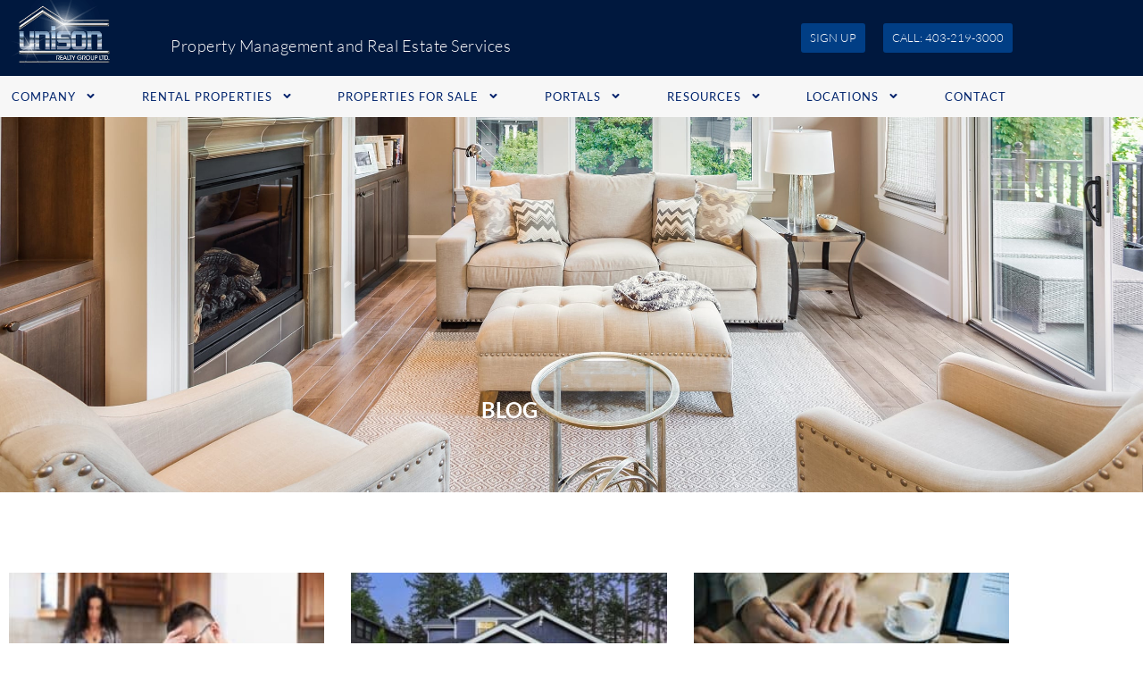

--- FILE ---
content_type: text/html; charset=UTF-8
request_url: https://www.unisonpropertymanagement.ca/blog/5/
body_size: 31340
content:
<!doctype html>
<html lang="en-CA">
<head>
	<meta charset="UTF-8">
<script>
var gform;gform||(document.addEventListener("gform_main_scripts_loaded",function(){gform.scriptsLoaded=!0}),document.addEventListener("gform/theme/scripts_loaded",function(){gform.themeScriptsLoaded=!0}),window.addEventListener("DOMContentLoaded",function(){gform.domLoaded=!0}),gform={domLoaded:!1,scriptsLoaded:!1,themeScriptsLoaded:!1,isFormEditor:()=>"function"==typeof InitializeEditor,callIfLoaded:function(o){return!(!gform.domLoaded||!gform.scriptsLoaded||!gform.themeScriptsLoaded&&!gform.isFormEditor()||(gform.isFormEditor()&&console.warn("The use of gform.initializeOnLoaded() is deprecated in the form editor context and will be removed in Gravity Forms 3.1."),o(),0))},initializeOnLoaded:function(o){gform.callIfLoaded(o)||(document.addEventListener("gform_main_scripts_loaded",()=>{gform.scriptsLoaded=!0,gform.callIfLoaded(o)}),document.addEventListener("gform/theme/scripts_loaded",()=>{gform.themeScriptsLoaded=!0,gform.callIfLoaded(o)}),window.addEventListener("DOMContentLoaded",()=>{gform.domLoaded=!0,gform.callIfLoaded(o)}))},hooks:{action:{},filter:{}},addAction:function(o,r,e,t){gform.addHook("action",o,r,e,t)},addFilter:function(o,r,e,t){gform.addHook("filter",o,r,e,t)},doAction:function(o){gform.doHook("action",o,arguments)},applyFilters:function(o){return gform.doHook("filter",o,arguments)},removeAction:function(o,r){gform.removeHook("action",o,r)},removeFilter:function(o,r,e){gform.removeHook("filter",o,r,e)},addHook:function(o,r,e,t,n){null==gform.hooks[o][r]&&(gform.hooks[o][r]=[]);var d=gform.hooks[o][r];null==n&&(n=r+"_"+d.length),gform.hooks[o][r].push({tag:n,callable:e,priority:t=null==t?10:t})},doHook:function(r,o,e){var t;if(e=Array.prototype.slice.call(e,1),null!=gform.hooks[r][o]&&((o=gform.hooks[r][o]).sort(function(o,r){return o.priority-r.priority}),o.forEach(function(o){"function"!=typeof(t=o.callable)&&(t=window[t]),"action"==r?t.apply(null,e):e[0]=t.apply(null,e)})),"filter"==r)return e[0]},removeHook:function(o,r,t,n){var e;null!=gform.hooks[o][r]&&(e=(e=gform.hooks[o][r]).filter(function(o,r,e){return!!(null!=n&&n!=o.tag||null!=t&&t!=o.priority)}),gform.hooks[o][r]=e)}});
</script>

	<meta name="viewport" content="width=device-width, initial-scale=1">
	<link rel="profile" href="https://gmpg.org/xfn/11">
	<meta name='robots' content='index, follow, max-image-preview:large, max-snippet:-1, max-video-preview:-1' />
<script type="text/javascript">wpl_baseUrl="https://www.unisonpropertymanagement.ca/";wpl_baseName="real-estate-listing-realtyna-wpl";</script>
	<!-- This site is optimized with the Yoast SEO plugin v26.7 - https://yoast.com/wordpress/plugins/seo/ -->
	<title>Check Out Our Informative Blogs | Unison Realty Group LTD.</title>
	
	
	<meta property="og:locale" content="en_US" />
	<meta property="og:type" content="article" />
	<meta property="og:title" content="Check Out Our Informative Blogs | Unison Realty Group LTD." />
	<meta property="og:description" content="Our blogs are educational and informative. We like to keep our clients up to date on new trends, news and more! Check out our blogs today." />
	<meta property="og:url" content="https://www.unisonpropertymanagement.ca/blog/" />
	<meta property="og:site_name" content="Unison Property Management" />
	<meta property="article:publisher" content="https://www.facebook.com/unisonpropertymanagement/" />
	<meta property="article:modified_time" content="2026-01-06T07:42:59+00:00" />
	<meta property="og:image" content="https://www.unisonpropertymanagement.ca/wp-content/uploads/2021/02/condos-for-rent-calgary.jpg" />
	<meta property="og:image:width" content="1254" />
	<meta property="og:image:height" content="836" />
	<meta property="og:image:type" content="image/jpeg" />
	<meta name="twitter:card" content="summary_large_image" />
	<meta name="twitter:image" content="https://www.unisonpropertymanagement.ca/wp-content/uploads/2021/02/condos-for-rent-calgary.jpg" />
	<meta name="twitter:site" content="@UnisonRealty" />
	<meta name="twitter:label1" content="Est. reading time" />
	<meta name="twitter:data1" content="1 minute" />
	<script type="application/ld+json" class="yoast-schema-graph">{"@context":"https://schema.org","@graph":[{"@type":"WebPage","@id":"https://www.unisonpropertymanagement.ca/blog/","url":"https://www.unisonpropertymanagement.ca/blog/","name":"Check Out Our Informative Blogs | Unison Realty Group LTD.","isPartOf":{"@id":"https://www.unisonpropertymanagement.ca/#website"},"datePublished":"2018-06-02T01:54:51+00:00","dateModified":"2026-01-06T07:42:59+00:00","description":"Our blogs are educational and informative. We like to keep our clients up to date on new trends, news and more! Check out our blogs today.","breadcrumb":{"@id":"https://www.unisonpropertymanagement.ca/blog/#breadcrumb"},"inLanguage":"en-CA","potentialAction":[{"@type":"ReadAction","target":["https://www.unisonpropertymanagement.ca/blog/"]}]},{"@type":"BreadcrumbList","@id":"https://www.unisonpropertymanagement.ca/blog/#breadcrumb","itemListElement":[{"@type":"ListItem","position":1,"name":"Home","item":"https://www.unisonpropertymanagement.ca/"},{"@type":"ListItem","position":2,"name":"Blog"}]},{"@type":"WebSite","@id":"https://www.unisonpropertymanagement.ca/#website","url":"https://www.unisonpropertymanagement.ca/","name":"Unison Property Management","description":"","publisher":{"@id":"https://www.unisonpropertymanagement.ca/#organization"},"alternateName":"Unison Realty","potentialAction":[{"@type":"SearchAction","target":{"@type":"EntryPoint","urlTemplate":"https://www.unisonpropertymanagement.ca/?s={search_term_string}"},"query-input":{"@type":"PropertyValueSpecification","valueRequired":true,"valueName":"search_term_string"}}],"inLanguage":"en-CA"},{"@type":"Organization","@id":"https://www.unisonpropertymanagement.ca/#organization","name":"Unison Property Management","url":"https://www.unisonpropertymanagement.ca/","logo":{"@type":"ImageObject","inLanguage":"en-CA","@id":"https://www.unisonpropertymanagement.ca/#/schema/logo/image/","url":"https://www.unisonpropertymanagement.ca/wp-content/uploads/2021/09/Unison-Realty-Group-Logo.png","contentUrl":"https://www.unisonpropertymanagement.ca/wp-content/uploads/2021/09/Unison-Realty-Group-Logo.png","width":700,"height":700,"caption":"Unison Property Management"},"image":{"@id":"https://www.unisonpropertymanagement.ca/#/schema/logo/image/"},"sameAs":["https://www.facebook.com/unisonpropertymanagement/","https://x.com/UnisonRealty","https://www.instagram.com/unisonrealty/","https://www.linkedin.com/company/10584453"]}]}</script>
	<!-- / Yoast SEO plugin. -->


<link rel='dns-prefetch' href='//www.google.com' />
<link href='https://fonts.gstatic.com' crossorigin rel='preconnect' />
<link rel="alternate" title="oEmbed (JSON)" type="application/json+oembed" href="https://www.unisonpropertymanagement.ca/wp-json/oembed/1.0/embed?url=https%3A%2F%2Fwww.unisonpropertymanagement.ca%2Fblog%2F" />
<link rel="alternate" title="oEmbed (XML)" type="text/xml+oembed" href="https://www.unisonpropertymanagement.ca/wp-json/oembed/1.0/embed?url=https%3A%2F%2Fwww.unisonpropertymanagement.ca%2Fblog%2F&#038;format=xml" />
<style id='wp-img-auto-sizes-contain-inline-css'>
img:is([sizes=auto i],[sizes^="auto," i]){contain-intrinsic-size:3000px 1500px}
/*# sourceURL=wp-img-auto-sizes-contain-inline-css */
</style>
<link rel='stylesheet' id='wpl_frontend_main_style-css' href='https://www.unisonpropertymanagement.ca/wp-content/plugins/real-estate-listing-realtyna-wpl/assets/css/frontend.css?ver=6.9' media='all' />
<style id='wp-emoji-styles-inline-css'>

	img.wp-smiley, img.emoji {
		display: inline !important;
		border: none !important;
		box-shadow: none !important;
		height: 1em !important;
		width: 1em !important;
		margin: 0 0.07em !important;
		vertical-align: -0.1em !important;
		background: none !important;
		padding: 0 !important;
	}
/*# sourceURL=wp-emoji-styles-inline-css */
</style>
<link rel='stylesheet' id='jet-engine-frontend-css' href='https://www.unisonpropertymanagement.ca/wp-content/plugins/jet-engine/assets/css/frontend.css?ver=3.8.2' media='all' />
<style id='global-styles-inline-css'>
:root{--wp--preset--aspect-ratio--square: 1;--wp--preset--aspect-ratio--4-3: 4/3;--wp--preset--aspect-ratio--3-4: 3/4;--wp--preset--aspect-ratio--3-2: 3/2;--wp--preset--aspect-ratio--2-3: 2/3;--wp--preset--aspect-ratio--16-9: 16/9;--wp--preset--aspect-ratio--9-16: 9/16;--wp--preset--color--black: #000000;--wp--preset--color--cyan-bluish-gray: #abb8c3;--wp--preset--color--white: #ffffff;--wp--preset--color--pale-pink: #f78da7;--wp--preset--color--vivid-red: #cf2e2e;--wp--preset--color--luminous-vivid-orange: #ff6900;--wp--preset--color--luminous-vivid-amber: #fcb900;--wp--preset--color--light-green-cyan: #7bdcb5;--wp--preset--color--vivid-green-cyan: #00d084;--wp--preset--color--pale-cyan-blue: #8ed1fc;--wp--preset--color--vivid-cyan-blue: #0693e3;--wp--preset--color--vivid-purple: #9b51e0;--wp--preset--gradient--vivid-cyan-blue-to-vivid-purple: linear-gradient(135deg,rgb(6,147,227) 0%,rgb(155,81,224) 100%);--wp--preset--gradient--light-green-cyan-to-vivid-green-cyan: linear-gradient(135deg,rgb(122,220,180) 0%,rgb(0,208,130) 100%);--wp--preset--gradient--luminous-vivid-amber-to-luminous-vivid-orange: linear-gradient(135deg,rgb(252,185,0) 0%,rgb(255,105,0) 100%);--wp--preset--gradient--luminous-vivid-orange-to-vivid-red: linear-gradient(135deg,rgb(255,105,0) 0%,rgb(207,46,46) 100%);--wp--preset--gradient--very-light-gray-to-cyan-bluish-gray: linear-gradient(135deg,rgb(238,238,238) 0%,rgb(169,184,195) 100%);--wp--preset--gradient--cool-to-warm-spectrum: linear-gradient(135deg,rgb(74,234,220) 0%,rgb(151,120,209) 20%,rgb(207,42,186) 40%,rgb(238,44,130) 60%,rgb(251,105,98) 80%,rgb(254,248,76) 100%);--wp--preset--gradient--blush-light-purple: linear-gradient(135deg,rgb(255,206,236) 0%,rgb(152,150,240) 100%);--wp--preset--gradient--blush-bordeaux: linear-gradient(135deg,rgb(254,205,165) 0%,rgb(254,45,45) 50%,rgb(107,0,62) 100%);--wp--preset--gradient--luminous-dusk: linear-gradient(135deg,rgb(255,203,112) 0%,rgb(199,81,192) 50%,rgb(65,88,208) 100%);--wp--preset--gradient--pale-ocean: linear-gradient(135deg,rgb(255,245,203) 0%,rgb(182,227,212) 50%,rgb(51,167,181) 100%);--wp--preset--gradient--electric-grass: linear-gradient(135deg,rgb(202,248,128) 0%,rgb(113,206,126) 100%);--wp--preset--gradient--midnight: linear-gradient(135deg,rgb(2,3,129) 0%,rgb(40,116,252) 100%);--wp--preset--font-size--small: 13px;--wp--preset--font-size--medium: 20px;--wp--preset--font-size--large: 36px;--wp--preset--font-size--x-large: 42px;--wp--preset--spacing--20: 0.44rem;--wp--preset--spacing--30: 0.67rem;--wp--preset--spacing--40: 1rem;--wp--preset--spacing--50: 1.5rem;--wp--preset--spacing--60: 2.25rem;--wp--preset--spacing--70: 3.38rem;--wp--preset--spacing--80: 5.06rem;--wp--preset--shadow--natural: 6px 6px 9px rgba(0, 0, 0, 0.2);--wp--preset--shadow--deep: 12px 12px 50px rgba(0, 0, 0, 0.4);--wp--preset--shadow--sharp: 6px 6px 0px rgba(0, 0, 0, 0.2);--wp--preset--shadow--outlined: 6px 6px 0px -3px rgb(255, 255, 255), 6px 6px rgb(0, 0, 0);--wp--preset--shadow--crisp: 6px 6px 0px rgb(0, 0, 0);}:root { --wp--style--global--content-size: 800px;--wp--style--global--wide-size: 1200px; }:where(body) { margin: 0; }.wp-site-blocks > .alignleft { float: left; margin-right: 2em; }.wp-site-blocks > .alignright { float: right; margin-left: 2em; }.wp-site-blocks > .aligncenter { justify-content: center; margin-left: auto; margin-right: auto; }:where(.wp-site-blocks) > * { margin-block-start: 24px; margin-block-end: 0; }:where(.wp-site-blocks) > :first-child { margin-block-start: 0; }:where(.wp-site-blocks) > :last-child { margin-block-end: 0; }:root { --wp--style--block-gap: 24px; }:root :where(.is-layout-flow) > :first-child{margin-block-start: 0;}:root :where(.is-layout-flow) > :last-child{margin-block-end: 0;}:root :where(.is-layout-flow) > *{margin-block-start: 24px;margin-block-end: 0;}:root :where(.is-layout-constrained) > :first-child{margin-block-start: 0;}:root :where(.is-layout-constrained) > :last-child{margin-block-end: 0;}:root :where(.is-layout-constrained) > *{margin-block-start: 24px;margin-block-end: 0;}:root :where(.is-layout-flex){gap: 24px;}:root :where(.is-layout-grid){gap: 24px;}.is-layout-flow > .alignleft{float: left;margin-inline-start: 0;margin-inline-end: 2em;}.is-layout-flow > .alignright{float: right;margin-inline-start: 2em;margin-inline-end: 0;}.is-layout-flow > .aligncenter{margin-left: auto !important;margin-right: auto !important;}.is-layout-constrained > .alignleft{float: left;margin-inline-start: 0;margin-inline-end: 2em;}.is-layout-constrained > .alignright{float: right;margin-inline-start: 2em;margin-inline-end: 0;}.is-layout-constrained > .aligncenter{margin-left: auto !important;margin-right: auto !important;}.is-layout-constrained > :where(:not(.alignleft):not(.alignright):not(.alignfull)){max-width: var(--wp--style--global--content-size);margin-left: auto !important;margin-right: auto !important;}.is-layout-constrained > .alignwide{max-width: var(--wp--style--global--wide-size);}body .is-layout-flex{display: flex;}.is-layout-flex{flex-wrap: wrap;align-items: center;}.is-layout-flex > :is(*, div){margin: 0;}body .is-layout-grid{display: grid;}.is-layout-grid > :is(*, div){margin: 0;}body{padding-top: 0px;padding-right: 0px;padding-bottom: 0px;padding-left: 0px;}a:where(:not(.wp-element-button)){text-decoration: underline;}:root :where(.wp-element-button, .wp-block-button__link){background-color: #32373c;border-width: 0;color: #fff;font-family: inherit;font-size: inherit;font-style: inherit;font-weight: inherit;letter-spacing: inherit;line-height: inherit;padding-top: calc(0.667em + 2px);padding-right: calc(1.333em + 2px);padding-bottom: calc(0.667em + 2px);padding-left: calc(1.333em + 2px);text-decoration: none;text-transform: inherit;}.has-black-color{color: var(--wp--preset--color--black) !important;}.has-cyan-bluish-gray-color{color: var(--wp--preset--color--cyan-bluish-gray) !important;}.has-white-color{color: var(--wp--preset--color--white) !important;}.has-pale-pink-color{color: var(--wp--preset--color--pale-pink) !important;}.has-vivid-red-color{color: var(--wp--preset--color--vivid-red) !important;}.has-luminous-vivid-orange-color{color: var(--wp--preset--color--luminous-vivid-orange) !important;}.has-luminous-vivid-amber-color{color: var(--wp--preset--color--luminous-vivid-amber) !important;}.has-light-green-cyan-color{color: var(--wp--preset--color--light-green-cyan) !important;}.has-vivid-green-cyan-color{color: var(--wp--preset--color--vivid-green-cyan) !important;}.has-pale-cyan-blue-color{color: var(--wp--preset--color--pale-cyan-blue) !important;}.has-vivid-cyan-blue-color{color: var(--wp--preset--color--vivid-cyan-blue) !important;}.has-vivid-purple-color{color: var(--wp--preset--color--vivid-purple) !important;}.has-black-background-color{background-color: var(--wp--preset--color--black) !important;}.has-cyan-bluish-gray-background-color{background-color: var(--wp--preset--color--cyan-bluish-gray) !important;}.has-white-background-color{background-color: var(--wp--preset--color--white) !important;}.has-pale-pink-background-color{background-color: var(--wp--preset--color--pale-pink) !important;}.has-vivid-red-background-color{background-color: var(--wp--preset--color--vivid-red) !important;}.has-luminous-vivid-orange-background-color{background-color: var(--wp--preset--color--luminous-vivid-orange) !important;}.has-luminous-vivid-amber-background-color{background-color: var(--wp--preset--color--luminous-vivid-amber) !important;}.has-light-green-cyan-background-color{background-color: var(--wp--preset--color--light-green-cyan) !important;}.has-vivid-green-cyan-background-color{background-color: var(--wp--preset--color--vivid-green-cyan) !important;}.has-pale-cyan-blue-background-color{background-color: var(--wp--preset--color--pale-cyan-blue) !important;}.has-vivid-cyan-blue-background-color{background-color: var(--wp--preset--color--vivid-cyan-blue) !important;}.has-vivid-purple-background-color{background-color: var(--wp--preset--color--vivid-purple) !important;}.has-black-border-color{border-color: var(--wp--preset--color--black) !important;}.has-cyan-bluish-gray-border-color{border-color: var(--wp--preset--color--cyan-bluish-gray) !important;}.has-white-border-color{border-color: var(--wp--preset--color--white) !important;}.has-pale-pink-border-color{border-color: var(--wp--preset--color--pale-pink) !important;}.has-vivid-red-border-color{border-color: var(--wp--preset--color--vivid-red) !important;}.has-luminous-vivid-orange-border-color{border-color: var(--wp--preset--color--luminous-vivid-orange) !important;}.has-luminous-vivid-amber-border-color{border-color: var(--wp--preset--color--luminous-vivid-amber) !important;}.has-light-green-cyan-border-color{border-color: var(--wp--preset--color--light-green-cyan) !important;}.has-vivid-green-cyan-border-color{border-color: var(--wp--preset--color--vivid-green-cyan) !important;}.has-pale-cyan-blue-border-color{border-color: var(--wp--preset--color--pale-cyan-blue) !important;}.has-vivid-cyan-blue-border-color{border-color: var(--wp--preset--color--vivid-cyan-blue) !important;}.has-vivid-purple-border-color{border-color: var(--wp--preset--color--vivid-purple) !important;}.has-vivid-cyan-blue-to-vivid-purple-gradient-background{background: var(--wp--preset--gradient--vivid-cyan-blue-to-vivid-purple) !important;}.has-light-green-cyan-to-vivid-green-cyan-gradient-background{background: var(--wp--preset--gradient--light-green-cyan-to-vivid-green-cyan) !important;}.has-luminous-vivid-amber-to-luminous-vivid-orange-gradient-background{background: var(--wp--preset--gradient--luminous-vivid-amber-to-luminous-vivid-orange) !important;}.has-luminous-vivid-orange-to-vivid-red-gradient-background{background: var(--wp--preset--gradient--luminous-vivid-orange-to-vivid-red) !important;}.has-very-light-gray-to-cyan-bluish-gray-gradient-background{background: var(--wp--preset--gradient--very-light-gray-to-cyan-bluish-gray) !important;}.has-cool-to-warm-spectrum-gradient-background{background: var(--wp--preset--gradient--cool-to-warm-spectrum) !important;}.has-blush-light-purple-gradient-background{background: var(--wp--preset--gradient--blush-light-purple) !important;}.has-blush-bordeaux-gradient-background{background: var(--wp--preset--gradient--blush-bordeaux) !important;}.has-luminous-dusk-gradient-background{background: var(--wp--preset--gradient--luminous-dusk) !important;}.has-pale-ocean-gradient-background{background: var(--wp--preset--gradient--pale-ocean) !important;}.has-electric-grass-gradient-background{background: var(--wp--preset--gradient--electric-grass) !important;}.has-midnight-gradient-background{background: var(--wp--preset--gradient--midnight) !important;}.has-small-font-size{font-size: var(--wp--preset--font-size--small) !important;}.has-medium-font-size{font-size: var(--wp--preset--font-size--medium) !important;}.has-large-font-size{font-size: var(--wp--preset--font-size--large) !important;}.has-x-large-font-size{font-size: var(--wp--preset--font-size--x-large) !important;}
:root :where(.wp-block-pullquote){font-size: 1.5em;line-height: 1.6;}
/*# sourceURL=global-styles-inline-css */
</style>
<link rel='stylesheet' id='hello-elementor-css' href='https://www.unisonpropertymanagement.ca/wp-content/themes/hello-elementor/assets/css/reset.css?ver=3.4.5' media='all' />
<link rel='stylesheet' id='hello-elementor-theme-style-css' href='https://www.unisonpropertymanagement.ca/wp-content/themes/hello-elementor/assets/css/theme.css?ver=3.4.5' media='all' />
<link rel='stylesheet' id='hello-elementor-header-footer-css' href='https://www.unisonpropertymanagement.ca/wp-content/themes/hello-elementor/assets/css/header-footer.css?ver=3.4.5' media='all' />
<link rel='stylesheet' id='elementor-frontend-css' href='https://www.unisonpropertymanagement.ca/wp-content/plugins/elementor/assets/css/frontend.min.css?ver=3.34.1' media='all' />
<link rel='stylesheet' id='widget-image-css' href='https://www.unisonpropertymanagement.ca/wp-content/plugins/elementor/assets/css/widget-image.min.css?ver=3.34.1' media='all' />
<link rel='stylesheet' id='widget-nav-menu-css' href='https://www.unisonpropertymanagement.ca/wp-content/plugins/elementor-pro/assets/css/widget-nav-menu.min.css?ver=3.34.0' media='all' />
<link rel='stylesheet' id='e-sticky-css' href='https://www.unisonpropertymanagement.ca/wp-content/plugins/elementor-pro/assets/css/modules/sticky.min.css?ver=3.34.0' media='all' />
<link rel='stylesheet' id='widget-heading-css' href='https://www.unisonpropertymanagement.ca/wp-content/plugins/elementor/assets/css/widget-heading.min.css?ver=3.34.1' media='all' />
<link rel='stylesheet' id='widget-divider-css' href='https://www.unisonpropertymanagement.ca/wp-content/plugins/elementor/assets/css/widget-divider.min.css?ver=3.34.1' media='all' />
<link rel='stylesheet' id='elementor-post-27041-css' href='https://www.unisonpropertymanagement.ca/wp-content/uploads/elementor/css/post-27041.css?ver=1768653630' media='all' />
<link rel='stylesheet' id='jet-blog-css' href='https://www.unisonpropertymanagement.ca/wp-content/plugins/jet-blog/assets/css/jet-blog.css?ver=2.4.7.1' media='all' />
<link rel='stylesheet' id='font-awesome-5-all-css' href='https://www.unisonpropertymanagement.ca/wp-content/plugins/elementor/assets/lib/font-awesome/css/all.min.css?ver=3.34.1' media='all' />
<link rel='stylesheet' id='font-awesome-4-shim-css' href='https://www.unisonpropertymanagement.ca/wp-content/plugins/elementor/assets/lib/font-awesome/css/v4-shims.min.css?ver=3.34.1' media='all' />
<link rel='stylesheet' id='e-animation-fadeInUp-css' href='https://www.unisonpropertymanagement.ca/wp-content/plugins/elementor/assets/lib/animations/styles/fadeInUp.min.css?ver=3.34.1' media='all' />
<link rel='stylesheet' id='widget-posts-css' href='https://www.unisonpropertymanagement.ca/wp-content/plugins/elementor-pro/assets/css/widget-posts.min.css?ver=3.34.0' media='all' />
<link rel='stylesheet' id='elementor-post-17-css' href='https://www.unisonpropertymanagement.ca/wp-content/uploads/elementor/css/post-17.css?ver=1768654197' media='all' />
<link rel='stylesheet' id='elementor-post-10-css' href='https://www.unisonpropertymanagement.ca/wp-content/uploads/elementor/css/post-10.css?ver=1768653639' media='all' />
<link rel='stylesheet' id='elementor-post-28670-css' href='https://www.unisonpropertymanagement.ca/wp-content/uploads/elementor/css/post-28670.css?ver=1768653639' media='all' />
<style id='rocket-lazyload-inline-css'>
.rll-youtube-player{position:relative;padding-bottom:56.23%;height:0;overflow:hidden;max-width:100%;}.rll-youtube-player:focus-within{outline: 2px solid currentColor;outline-offset: 5px;}.rll-youtube-player iframe{position:absolute;top:0;left:0;width:100%;height:100%;z-index:100;background:0 0}.rll-youtube-player img{bottom:0;display:block;left:0;margin:auto;max-width:100%;width:100%;position:absolute;right:0;top:0;border:none;height:auto;-webkit-transition:.4s all;-moz-transition:.4s all;transition:.4s all}.rll-youtube-player img:hover{-webkit-filter:brightness(75%)}.rll-youtube-player .play{height:100%;width:100%;left:0;top:0;position:absolute;background:url(https://www.unisonpropertymanagement.ca/wp-content/plugins/wp-rocket/assets/img/youtube.png) no-repeat center;background-color: transparent !important;cursor:pointer;border:none;}.wp-embed-responsive .wp-has-aspect-ratio .rll-youtube-player{position:absolute;padding-bottom:0;width:100%;height:100%;top:0;bottom:0;left:0;right:0}
/*# sourceURL=rocket-lazyload-inline-css */
</style>
<link rel='stylesheet' id='elementor-gf-local-lato-css' href='https://www.unisonpropertymanagement.ca/wp-content/uploads/elementor/google-fonts/css/lato.css?ver=1767691077' media='all' />
<link rel='stylesheet' id='elementor-gf-local-ibmplexsans-css' href='https://www.unisonpropertymanagement.ca/wp-content/uploads/elementor/google-fonts/css/ibmplexsans.css?ver=1767691093' media='all' />
<script src="https://www.unisonpropertymanagement.ca/wp-includes/js/jquery/jquery.min.js?ver=3.7.1" id="jquery-core-js"></script>
<script src="https://www.unisonpropertymanagement.ca/wp-includes/js/jquery/jquery-migrate.min.js?ver=3.4.1" id="jquery-migrate-js"></script>
<script src="https://www.unisonpropertymanagement.ca/wp-content/plugins/real-estate-listing-realtyna-wpl/assets/js/frontend.min.js?ver=6.9" id="wpl_frontend_javascript-js"></script>
<script src="https://www.unisonpropertymanagement.ca/wp-content/plugins/real-estate-listing-realtyna-wpl/assets/js/libraries/wpl.handlebars.min.js?ver=6.9" id="handlebars-js"></script>
<script src="https://www.unisonpropertymanagement.ca/wp-content/plugins/real-estate-listing-realtyna-wpl/assets/js/libraries/wpl.jquery.timepicker.min.js?ver=6.9" id="jquery-time-picker-js"></script>
<script src="https://www.unisonpropertymanagement.ca/wp-content/plugins/elementor/assets/lib/font-awesome/js/v4-shims.min.js?ver=3.34.1" id="font-awesome-4-shim-js"></script>
<link rel="https://api.w.org/" href="https://www.unisonpropertymanagement.ca/wp-json/" /><link rel="alternate" title="JSON" type="application/json" href="https://www.unisonpropertymanagement.ca/wp-json/wp/v2/pages/17" /><link rel="EditURI" type="application/rsd+xml" title="RSD" href="https://www.unisonpropertymanagement.ca/xmlrpc.php?rsd" />
<meta name="generator" content="WordPress 6.9" />
<link rel='shortlink' href='https://www.unisonpropertymanagement.ca/?p=17' />
<!-- Hotjar Tracking Code for Unison Realty Group Ltd -->
<script>
    (function(h,o,t,j,a,r){
        h.hj=h.hj||function(){(h.hj.q=h.hj.q||[]).push(arguments)};
        h._hjSettings={hjid:3383261,hjsv:6};
        a=o.getElementsByTagName('head')[0];
        r=o.createElement('script');r.async=1;
        r.src=t+h._hjSettings.hjid+j+h._hjSettings.hjsv;
        a.appendChild(r);
    })(window,document,'https://static.hotjar.com/c/hotjar-','.js?sv=');
</script>

<!-- Google Tag Manager -->
<script>(function(w,d,s,l,i){w[l]=w[l]||[];w[l].push({'gtm.start':
new Date().getTime(),event:'gtm.js'});var f=d.getElementsByTagName(s)[0],
j=d.createElement(s),dl=l!='dataLayer'?'&l='+l:'';j.async=true;j.src=
'https://www.googletagmanager.com/gtm.js?id='+i+dl;f.parentNode.insertBefore(j,f);
})(window,document,'script','dataLayer','GTM-5JX4P79');</script>
<!-- End Google Tag Manager -->

<meta name="google-site-verification" content="KQq2kOBlIrp9HkFbHg0HO3j0UuT8LrqVtXMZir0fFYw" />
<meta name="msvalidate.01" content="CC8DC17DB3367F78A4DF7639AF03D452" />
<meta name="google-site-verification" content="O7w-tBLKOmxIDwlZuCnINb2EmdQ3MjdUqJbuIC2mQII" />
<meta name="subject" content="Property Management Company & Properties For Rent In Calgary" />
<meta name="Geography" content="121 5118- 1A Street SW Calgary, AB T2H 0E8" />
<meta name="Language" content="English" />
<meta name="Copyright" content="https://www.unisonpropertymanagement.ca/" />
<meta name="distribution" content="Global" />
<meta name="city" content="Calgary" />
<meta name="country" content="Canada">
<meta name="geo.position" content="51.0025224;-114.0687737" />
<meta name="geo.placename" content="Calgary, Alberta, Canada" />
<meta name="geo.region" content="ca-ab" />
<script type="application/ld+json">
	{
  	"@context": "https://schema.org",
  	"@type": "LocalBusiness",
	"url": "https://www.unisonpropertymanagement.ca/",
	"logo": "https://www.unisonpropertymanagement.ca/wp-content/uploads/2016/02/unison-realty-group-ltd2.png",
	"image": "https://www.unisonpropertymanagement.ca/wp-content/uploads/2018/06/unfurnished-homes.png",
	"hasMap": "https://goo.gl/maps/Yq2UizhUQEz",
	"email": "mailto:unison1@unisonrealty.com",
  	"address": {
    	"@type": "PostalAddress",
    	"addressLocality": "Calgary",
    	"addressRegion": "AB",
    	"postalCode":"T2H 0E8",
    	"streetAddress": "121 5118- 1A Street SW"
  	},
  	"description": "Property Management Company & Properties For Rent In Calgary",
  	"name": "Unison Realty Group Ltd.",
  	"telephone": "(403) 219 -3000",
  	"openingHours": "Mo,Tu,We,Th,Fr,Sa 09:00-17:00",
  	"geo": {
    	"@type": "GeoCoordinates",
   	"latitude": "51.0025224",
    	"longitude": "-114.0687737"
 		},
      "areaServed": {
        "@type": "City",
        "name": "Calgary"
      },
	"sameAs":["https://www.facebook.com/unisonrealty",
	"https://twitter.com/UnisonRealty",
	"https://plus.google.com/101928351058215046139/"]
	  
	  
	}
</script>


<script type="text/javascript">
jQuery(document).ready(function (){
jQuery(window).scroll(function (){
var sc = jQuery(window).scrollTop();
if (sc > 150){
jQuery("#header-wrap").addClass("scrollko");
}
else{
jQuery("#header-wrap").removeClass("scrollko");
}
});
});
</script>		<script type="text/javascript">
				(function(c,l,a,r,i,t,y){
					c[a]=c[a]||function(){(c[a].q=c[a].q||[]).push(arguments)};t=l.createElement(r);t.async=1;
					t.src="https://www.clarity.ms/tag/"+i+"?ref=wordpress";y=l.getElementsByTagName(r)[0];y.parentNode.insertBefore(t,y);
				})(window, document, "clarity", "script", "siitq1ii00");
		</script>
		<meta name="generator" content="Elementor 3.34.1; features: e_font_icon_svg; settings: css_print_method-external, google_font-enabled, font_display-swap">
			<style>
				.e-con.e-parent:nth-of-type(n+4):not(.e-lazyloaded):not(.e-no-lazyload),
				.e-con.e-parent:nth-of-type(n+4):not(.e-lazyloaded):not(.e-no-lazyload) * {
					background-image: none !important;
				}
				@media screen and (max-height: 1024px) {
					.e-con.e-parent:nth-of-type(n+3):not(.e-lazyloaded):not(.e-no-lazyload),
					.e-con.e-parent:nth-of-type(n+3):not(.e-lazyloaded):not(.e-no-lazyload) * {
						background-image: none !important;
					}
				}
				@media screen and (max-height: 640px) {
					.e-con.e-parent:nth-of-type(n+2):not(.e-lazyloaded):not(.e-no-lazyload),
					.e-con.e-parent:nth-of-type(n+2):not(.e-lazyloaded):not(.e-no-lazyload) * {
						background-image: none !important;
					}
				}
			</style>
			<link rel="icon" href="https://www.unisonpropertymanagement.ca/wp-content/uploads/2018/06/unison_onwhit1.png" sizes="32x32" />
<link rel="icon" href="https://www.unisonpropertymanagement.ca/wp-content/uploads/2018/06/unison_onwhit1.png" sizes="192x192" />
<link rel="apple-touch-icon" href="https://www.unisonpropertymanagement.ca/wp-content/uploads/2018/06/unison_onwhit1.png" />
<meta name="msapplication-TileImage" content="https://www.unisonpropertymanagement.ca/wp-content/uploads/2018/06/unison_onwhit1.png" />
		<style id="wp-custom-css">
			.wpl-listing-tags-wp .wpl-listing-tags-cnt div{
	font-size: 24px;
}
.tadmin .jet-title-fields__item{
	display:flex;
	align-items:center;
	gap:10px;
}
.tadmin .jet-title-fields__item-value{
	display:flex !important;
	align-items:center;
}

a{
text-decoration:none;
	color:inherit;
}
.tabs_container .bx-viewport{
	height:auto !important;
}
.wpl-listing-tag.sp_hot::after, .wpl-listing-tag.sp_forclosure::after{
	border:none; 
}
.wpl-listing-tag.sp_hot{
	padding: 0 20px !important;
}

.wpl_profile_container_title, .wpl-agent-info-main-fields li, .wpl-agent-info-main-fields li a, .wpl-agent-info-main-fields label{
	    font-family: lato,Sans-serif !important;
}
img{
	max-width:100%;
}
.fax:before{
	    content: "\e00e" !important;
}
.wpl_search_from_box.wpl-search-sidebar .wpl_search_field_container_2,.wpl_search_from_box.wpl-search-sidebar .wpl_search_field_container_3, .wpl_search_from_box.wpl-search-sidebar .wpl_search_field_container_8
,.wpl_search_from_box.wpl-search-sidebar .wpl_search_field_container_9,.wpl_search_from_box.wpl-search-sidebar .wpl_search_field_container_18,.wpl_search_from_box.wpl-search-sidebar .wpl_search_field_container_42,.wpl_search_from_box.wpl-search-sidebar .wpl_search_field_container_45,.wpl_search_from_box.wpl-search-sidebar .wpl_search_field_container_43, .wpl_search_from_box.wpl-search-sidebar .wpl_search_field_container_6 input{
	width:49% !important;
}
.wpl_search_from_box .wpl_search_from_box_bot .wpl_search_field_container{
	padding:0;
}

.wpl_search_from_box.wpl-search-sidebar .wpl_search_field_container_2, .wpl_search_from_box.wpl-search-sidebar .wpl_search_field_container_8,.wpl_search_from_box.wpl-search-sidebar .wpl_search_field_container_6 #sf2_min_price, .wpl_search_from_box.wpl-search-sidebar .wpl_search_reset, .wpl_search_from_box.wpl-search-sidebar .wpl_search_field_container_18, .wpl_search_from_box.wpl-search-sidebar .wpl_search_field_container_45{
margin-right:2%;	
}
.wpl_search_from_box.wpl-search-sidebar .wpl_search_reset, .wpl_search_from_box.wpl-search-sidebar .search_submit_box
{
	border-radius:5px !important;
}

.search-feature-widget input[type=text], .search-feature-widget a{
	background-color:#F4F4F4 !important;
	border-radius:5px !important;
	border:1px solid #c8c8c8 !important;
}
.search-feature-widget .wpl_search_field_container:not(.wpl_search_field_container_403) label{
	display:none !important;
}

.info-action-wp{
	display:none !important;
}
.elementor-7 .elementor-element.elementor-element-28587c9f .elementor-repeater-item-28e3466 .slick-slide-bg{
	background-position:50% 20%;
}

.wpl_prp_show_container .wpl_agent_info_l, .wpl_agent_info_l img, .wpl_agent_info_l .no_image{
	display:none;
}


.wpl_prp_cont .price_box span, .wpl_prp_listing_icon_box .bedroom:hover, .wpl_prp_listing_icon_box .bathroom:hover, .wpl_prp_listing_icon_box .pic_count:hover, .wpl_prp_listing_icon_box .built_up_area:hover, .wpl_prp_right_boxes_title, .wpl_prp_show_container .wpl_prp_right_boxe_details_bot>.price_box, .wpl_prp_show_container .wpl_agent_info .name, .wpl_prp_show_detail_boxes_cont .rows.feature.single:after, .wpl_profile_show_container .wpl_profile_container_title, .wpl_property_listing_container .pagination li.active a, .wpl_list_grid_switcher>div.active:before, .wpl_list_grid_switcher>a.active:before, .wpl_property_listing_container .wpl_sort_options_container .wpl_plist_sort_active, .wpl_property_listing_container .wpl_sort_options_container .wpl_plist_sort_active{
	color:#013E85 !important;
}
.wpl_prp_show_container .tabs_box .tabs li:before, .wpl_profile_show_container li:before, .wpl_property_listing_container .wpl_sort_options_container .wpl_plist_sort_active:before, .wpl_property_listing_container .wpl_sort_options_container .wpl_plist_sort_active:before, .wpl_prp_show_detail_boxes_title:after{
	background:#013E85 !important;
}
.wpl_property_listing_container .pagination li.active a,.wpl_prp_cont:hover{
	border-color:#013E85 !important;
}


.elementor-repeater-item-940bec1 .slick-slide-bg{
	background-position: bottom !important; 
}
.grActive{
	display:block !important;
}

.wpl_prp_top_boxes.front img{
	width:100% !important;
	height:100% !important;
}

.wpl_prp_top_boxes.front, .wpl_prp_top_boxes.front:hover{
	transform:none !important;
	-moz-transform: none !important;
	-ms-transform: none !important;
	-webkit-transform: none !important;
}

.wpl_prp_top_boxes.back{
	background: rgba(0,0,0,0.45);
	transform: translateX(0) translateY(100%);
	-moz-transform:translateX(0) translateY(100%);
	-ms-transform:translateX(0) translateY(100%);
	-webkit-transform:translateX(0) translateY(100%);
	-moz-transition: all .6s ease-in-out;
	-o-transition: all .6s ease-in-out;
	-webkit-transition: all .6s ease-in-out;
	transition: all .6s ease-in-out;
	display:flex;
	flex-direction:column;
	justify-content: center;
}


.wpl_prp_title{
	display:none;
}
.wpl_prp_listing_location span{
	color:#7a7a7a;
	font-family: "Lato", Sans-serif;
	font-size: 18px;
	font-weight: 300;
	letter-spacing: 0.3px;
}

.button.booking-btn, .wpl_prp_top_boxes.back a.view_detail{
cursor: pointer;
    -webkit-align-self: center;
    -ms-flex-item-align: center;
    align-self: center;
    margin: 10px auto 10px auto;
    border: 2px solid #fff;
    color: #fff;
    background: transparent;
	    font-family: "Lato", Sans-serif;
    font-weight: 500;
	    font-size: 15px;
    padding: 12px 24px;
    -webkit-border-radius: 3px;
    border-radius: 3px;
	height:auto;
	width:auto;
}

.listing_det_btn{
	width: 15%;
	margin-left:auto;
	margin-right:auto;
	font-size:2em;
	background-color:#072E74;
	color:#fff;
	border-radius:3px;
	font-family: "Lato", Sans-serif;
}

.listing_det_btn a{
	align-items:center;
	display: flex;
	justify-content: center;
	transition: all .5s ease;
	width: 100%;
	height: 50%;
	text-decoration:none !important;
}


a{
	color:inherit;
}
.displayContact{
	display:none;
}
.page-id-18 .displayContact{
	display:block;
}
.page-id-18 .displayContactFirst{
	display:none;
}
.mobileHeader{
	display:none;
}
.bxslider li {
	position:relative !important;
}
.wpl-row.wpl-expanded{
	max-width:1200px !important;
	margin:0 auto !important;
}
.gfield_label {
	display:none !important;
}
.elementor-location-header{
	/*position:fixed;*/
	z-index:999;
	left:0;
	right:0;
	top:auto;
}
.elementor-editor-active .elementor-location-header{
	position:relative;
}
.header img, .header li a{
	-webkit-transition: all 0.4s ease !important;
	-moz-transition: all 0.4s ease !important;
	-o-transition: all 0.4s ease;
	-ms-transition: all 0.4s ease !important;
	transition: all 0.4s ease !important;
}
.scrollko .logo img{
	width:100px !important;
}
.scrollko .headBtn img{
	width:100px !important;
}
.scrollko .desktopMenu nav{
	font-size:16px !important;
}
/*#primary{
	padding-top:89px;
}*/
.desktopMenu nav>ul{
	display:block !important;
	text-align:center;
}
.desktopMenu nav>ul>li{
	display:inline-block;
}
.mobileMenu{
	display:none;
}
.listingsWrap{
	text-align:center;
	font-family: Lato, sans-serif;
}
.listingsTitle{
	color: rgb(1, 62, 133);
	font-size: 21px;
	font-weight: 800;
	letter-spacing: 1px;
	padding-bottom:7px;
	margin-bottom:10px;
	border-bottom:1px solid #7a7a7a;
}
.listingsSubTitle{
	color:#7a7a7a;
}
.listingsSubTitle span{
	display:inline-block;
	margin:0 20px;
}
.elementor-tab-title{
	border-radius:5px;
	margin-bottom:4px !important;
}
.elementor-tab-content{
	margin:-4px 3px 4px;
	border-radius:0 0px 5px 5px;
}
textarea, input, select{
	border:none !important;
	padding:12px 20px !important;
	border-radius:8px !important;
}
.page-content, .entry-content, .entry-summary, h1, h2, h3, h4, h5, h6, p{
	margin:0 auto;
}
.slick-dots{
	margin-bottom:15px !important;
}
.slideBtn a{
	color:#013e85;
	padding:10px 60px;
	background:#fff;
	font-weight:900;
	font-size:18px;
	min-width:255px !important;
	border-radius:5px;
	margin:0 7px;
	display:inline-block;
}
.ginput_complex.ginput_container label
{
	display:none !important;
}

.gform_body
{
	font-family:lato;
}

.elementor-image-box-title
{
	margin-top:0;

}
.expectBox .elementor-image-box-title{
	margin-top: 40px;
}
.gform_footer{
	text-align:center;
	margin-top:15px !important;
	padding-top:0 !important;
}
.gform_footer input.button
{
	color:#fff;
	text-transform:Uppercase;
	background-color:#013e85;
	padding:10px 30px !important;
	border-radius:5px !important;
}

.post-edit-link
{
	display:none;
}


@media screen and (max-width: 1024px) {
	.mobileLogo{
		width:120px !important;
	}
	/*.mobileBtn, .mobileMenuCol{
		width:auto !important;
	}*/
	.mobileHeader{
		display:block;
		max-width:100vw;
	}
	.mobileHeader .elementor-row{
		display: flex; 
		justify-content: space-between;
	}
	.desktopHeader{
		display:none;
	}
}
@media screen and (max-width: 767px) {
	.benRow .elementor-image-box-img{
	width: 70px !important;	
	}
	#primary{
	/*padding-top:53px;*/
}
	.elementor-tab-title{
		line-height:1.5 !important;
	}
	.contactFormContact{
		display:none;
	}
	.elementor-arrows-yes .elementor-main-swiper{
		width:100% !important;
	}

	.titleFurn .elementor-inner-column{
		width:50% !important;
	}
	.top-phone a{
		font-size:0 !important;
		color:#fff;
	}
	.top-phone .dslc-icon {
		font-size: 13px;
	}
	.logo{
		width:100px !important;
	}
	.headBtn{
		max-width:80px !important;
	}
	.desktopMenu{
		display:none;
	}
	.mobileMenu{
		display:flex;
		width:50px !important;
	}
	.mobileMenu	nav.elementor-nav-menu--dropdown{
		position:absolute;
		top:40px;
		right:0;
		width:300px;
		z-index:999;
		background:#fff;
	}
	.header .elementor-row{
		display: flex; 
		justify-content: space-between;
	}
	.slideBtn a{
		margin-bottom:10px;
	}
.wpl_pagination_container .wpl_page_size_options {
    width: 70px !important;
}
}


.elementor-185 .elementor-element.elementor-element-c9ba6e2
{
	display:none!important;
}
#sf8_betweenunit_price_rental_chosen ul li:nth-child(1), #sf8_betweenunit_price_rental_chosen ul li:nth-child(2), #sf8_betweenunit_price_rental_chosen ul li:nth-child(3){
	display: none;
}

.wpl_prp_container_content_top::before{
	content: "Agent Info:";
	font-size: 18px;
	line-height: 2em;
	font-style: italic;
	font-weight: bold;
}
@media screen and (min-width: 950px) {
.wpl_prp_container_content_top{
	margin: 20px 0px 20px -43px;
}
.wpl_prp_container_content_top::before{
	margin-left: 55px !important;
}
}
@media screen and (max-width: 949px) {
	.wpl_prp_container_content_top::before{
	margin-left: 30px !important;
	}
}
.postid-27652 div.elementor-element.elementor-element-dce4922.elementor-align-left.cat141.elementor-widget.elementor-widget-button > div > div > a{
	display: none;
}

.jet-arrow-next {
	margin-left: 10px !important;
}

.fa-angle-left {
	color: #ffffff !important;
}

.jet-title-fields__item-label img {
	width: 14px !important;
	height: 14px !important;
	opacity: 1 !important;
}

.jet-title-fields__item-label i {
	font-size: 14px !important;
	opacity: 1 !important;
}

@media screen and (max-width: 1024px) {
	.jet-title-fields__item-label img {
	display: none !important;
}

.jet-title-fields__item-label i {
	display: none !important;
}
}


		</style>
		
<noscript><style id="rocket-lazyload-nojs-css">.rll-youtube-player, [data-lazy-src]{display:none !important;}</style></noscript></head>
<body class="wp-singular page-template page-template-elementor_header_footer page page-id-17 wp-custom-logo wp-embed-responsive paged-5 page-paged-5 wp-theme-hello-elementor hello-elementor-default elementor-default elementor-template-full-width elementor-kit-27041 elementor-page elementor-page-17">

<!-- Google Tag Manager (noscript) -->
<noscript><iframe src="https://www.googletagmanager.com/ns.html?id=GTM-5JX4P79"
height="0" width="0" style="display:none;visibility:hidden"></iframe></noscript>
<!-- End Google Tag Manager (noscript) -->
<a class="skip-link screen-reader-text" href="#content">Skip to content</a>

		<header data-elementor-type="header" data-elementor-id="10" class="elementor elementor-10 elementor-location-header" data-elementor-post-type="elementor_library">
					<section class="elementor-section elementor-top-section elementor-element elementor-element-e877136 header mobileHeader elementor-section-content-middle elementor-section-boxed elementor-section-height-default elementor-section-height-default" data-id="e877136" data-element_type="section" data-settings="{&quot;background_background&quot;:&quot;classic&quot;,&quot;sticky&quot;:&quot;top&quot;,&quot;sticky_on&quot;:[&quot;tablet&quot;,&quot;mobile&quot;],&quot;sticky_offset&quot;:0,&quot;sticky_effects_offset&quot;:0,&quot;sticky_anchor_link_offset&quot;:0}">
						<div class="elementor-container elementor-column-gap-no">
					<div class="elementor-column elementor-col-20 elementor-top-column elementor-element elementor-element-bdfe3c4 mobileLogo" data-id="bdfe3c4" data-element_type="column">
			<div class="elementor-widget-wrap elementor-element-populated">
						<div class="elementor-element elementor-element-5e5e04e elementor-widget elementor-widget-image" data-id="5e5e04e" data-element_type="widget" data-widget_type="image.default">
				<div class="elementor-widget-container">
																<a href="https://www.unisonpropertymanagement.ca">
							<img loading="lazy" width="179" height="113" src="https://www.unisonpropertymanagement.ca/wp-content/uploads/2018/06/unison-logo.png" class="attachment-full size-full wp-image-11" alt="unison-logo" />								</a>
															</div>
				</div>
					</div>
		</div>
				<div class="elementor-column elementor-col-20 elementor-top-column elementor-element elementor-element-5ef2297" data-id="5ef2297" data-element_type="column">
			<div class="elementor-widget-wrap">
							</div>
		</div>
				<div class="elementor-column elementor-col-20 elementor-top-column elementor-element elementor-element-af73ca6 mobileBtn" data-id="af73ca6" data-element_type="column">
			<div class="elementor-widget-wrap elementor-element-populated">
						<div class="elementor-element elementor-element-10aadd7 elementor-align-center elementor-tablet-align-center elementor-widget elementor-widget-button" data-id="10aadd7" data-element_type="widget" data-widget_type="button.default">
				<div class="elementor-widget-container">
									<div class="elementor-button-wrapper">
					<a class="elementor-button elementor-button-link elementor-size-sm" href="https://www.unisonpropertymanagement.ca/contact/">
						<span class="elementor-button-content-wrapper">
									<span class="elementor-button-text">SIGN UP</span>
					</span>
					</a>
				</div>
								</div>
				</div>
					</div>
		</div>
				<div class="elementor-column elementor-col-20 elementor-top-column elementor-element elementor-element-8f03b86 mobileBtn" data-id="8f03b86" data-element_type="column">
			<div class="elementor-widget-wrap elementor-element-populated">
						<div class="elementor-element elementor-element-662cd9f elementor-align-center elementor-tablet-align-center elementor-widget elementor-widget-button" data-id="662cd9f" data-element_type="widget" data-widget_type="button.default">
				<div class="elementor-widget-container">
									<div class="elementor-button-wrapper">
					<a class="elementor-button elementor-button-link elementor-size-sm" href="tel:403-219-3000">
						<span class="elementor-button-content-wrapper">
									<span class="elementor-button-text">CALL</span>
					</span>
					</a>
				</div>
								</div>
				</div>
					</div>
		</div>
				<div class="elementor-column elementor-col-20 elementor-top-column elementor-element elementor-element-9385fa7 mobileMenuCol" data-id="9385fa7" data-element_type="column">
			<div class="elementor-widget-wrap elementor-element-populated">
						<div class="elementor-element elementor-element-00c001d elementor-nav-menu--stretch elementor-nav-menu__text-align-aside elementor-nav-menu--toggle elementor-nav-menu--burger elementor-widget elementor-widget-nav-menu" data-id="00c001d" data-element_type="widget" data-settings="{&quot;full_width&quot;:&quot;stretch&quot;,&quot;layout&quot;:&quot;dropdown&quot;,&quot;submenu_icon&quot;:{&quot;value&quot;:&quot;&lt;svg aria-hidden=\&quot;true\&quot; class=\&quot;e-font-icon-svg e-fas-angle-down\&quot; viewBox=\&quot;0 0 320 512\&quot; xmlns=\&quot;http:\/\/www.w3.org\/2000\/svg\&quot;&gt;&lt;path d=\&quot;M143 352.3L7 216.3c-9.4-9.4-9.4-24.6 0-33.9l22.6-22.6c9.4-9.4 24.6-9.4 33.9 0l96.4 96.4 96.4-96.4c9.4-9.4 24.6-9.4 33.9 0l22.6 22.6c9.4 9.4 9.4 24.6 0 33.9l-136 136c-9.2 9.4-24.4 9.4-33.8 0z\&quot;&gt;&lt;\/path&gt;&lt;\/svg&gt;&quot;,&quot;library&quot;:&quot;fa-solid&quot;},&quot;toggle&quot;:&quot;burger&quot;}" data-widget_type="nav-menu.default">
				<div class="elementor-widget-container">
							<div class="elementor-menu-toggle" role="button" tabindex="0" aria-label="Menu Toggle" aria-expanded="false">
			<svg aria-hidden="true" role="presentation" class="elementor-menu-toggle__icon--open e-font-icon-svg e-eicon-menu-bar" viewBox="0 0 1000 1000" xmlns="http://www.w3.org/2000/svg"><path d="M104 333H896C929 333 958 304 958 271S929 208 896 208H104C71 208 42 237 42 271S71 333 104 333ZM104 583H896C929 583 958 554 958 521S929 458 896 458H104C71 458 42 487 42 521S71 583 104 583ZM104 833H896C929 833 958 804 958 771S929 708 896 708H104C71 708 42 737 42 771S71 833 104 833Z"></path></svg><svg aria-hidden="true" role="presentation" class="elementor-menu-toggle__icon--close e-font-icon-svg e-eicon-close" viewBox="0 0 1000 1000" xmlns="http://www.w3.org/2000/svg"><path d="M742 167L500 408 258 167C246 154 233 150 217 150 196 150 179 158 167 167 154 179 150 196 150 212 150 229 154 242 171 254L408 500 167 742C138 771 138 800 167 829 196 858 225 858 254 829L496 587 738 829C750 842 767 846 783 846 800 846 817 842 829 829 842 817 846 804 846 783 846 767 842 750 829 737L588 500 833 258C863 229 863 200 833 171 804 137 775 137 742 167Z"></path></svg>		</div>
					<nav class="elementor-nav-menu--dropdown elementor-nav-menu__container" aria-hidden="true">
				<ul id="menu-2-00c001d" class="elementor-nav-menu"><li class="menu-item menu-item-type-custom menu-item-object-custom menu-item-has-children menu-item-545"><a class="elementor-item" tabindex="-1">Company</a>
<ul class="sub-menu elementor-nav-menu--dropdown">
	<li class="menu-item menu-item-type-post_type menu-item-object-page menu-item-27"><a href="https://www.unisonpropertymanagement.ca/about-us/" class="elementor-sub-item" tabindex="-1">About</a></li>
	<li class="menu-item menu-item-type-post_type menu-item-object-page menu-item-29373"><a href="https://www.unisonpropertymanagement.ca/about-us/our-team/" class="elementor-sub-item" tabindex="-1">Our Team</a></li>
	<li class="menu-item menu-item-type-post_type menu-item-object-page menu-item-589"><a href="https://www.unisonpropertymanagement.ca/about-us/careers/" class="elementor-sub-item" tabindex="-1">Careers</a></li>
</ul>
</li>
<li class="menu-item menu-item-type-post_type menu-item-object-page menu-item-has-children menu-item-26996"><a href="https://www.unisonpropertymanagement.ca/calgary-rentals/" class="elementor-item" tabindex="-1">Rental Properties</a>
<ul class="sub-menu elementor-nav-menu--dropdown">
	<li class="menu-item menu-item-type-post_type menu-item-object-page menu-item-579"><a href="https://www.unisonpropertymanagement.ca/calgary-rentals/houses-for-rent-calgary/" class="elementor-sub-item" tabindex="-1">Houses</a></li>
	<li class="menu-item menu-item-type-post_type menu-item-object-page menu-item-578"><a href="https://www.unisonpropertymanagement.ca/calgary-rentals/condos-for-rent-calgary/" class="elementor-sub-item" tabindex="-1">Condos</a></li>
	<li class="menu-item menu-item-type-post_type menu-item-object-page menu-item-29343"><a href="https://www.unisonpropertymanagement.ca/calgary-rentals/become-a-renter/" class="elementor-sub-item" tabindex="-1">Become A Renter</a></li>
</ul>
</li>
<li class="menu-item menu-item-type-post_type menu-item-object-page menu-item-has-children menu-item-575"><a href="https://www.unisonpropertymanagement.ca/properties-for-sale/" class="elementor-item" tabindex="-1">Properties For Sale</a>
<ul class="sub-menu elementor-nav-menu--dropdown">
	<li class="menu-item menu-item-type-post_type menu-item-object-page menu-item-25412"><a href="https://www.unisonpropertymanagement.ca/properties-for-sale/houses-for-sale/" class="elementor-sub-item" tabindex="-1">Houses</a></li>
	<li class="menu-item menu-item-type-post_type menu-item-object-page menu-item-25413"><a href="https://www.unisonpropertymanagement.ca/properties-for-sale/condos-townhouses-for-sale/" class="elementor-sub-item" tabindex="-1">Condos</a></li>
	<li class="menu-item menu-item-type-post_type menu-item-object-page menu-item-574"><a href="https://www.unisonpropertymanagement.ca/properties-for-sale/faqs/" class="elementor-sub-item" tabindex="-1">FAQs</a></li>
</ul>
</li>
<li class="menu-item menu-item-type-custom menu-item-object-custom menu-item-has-children menu-item-1340"><a class="elementor-item" tabindex="-1">Portals</a>
<ul class="sub-menu elementor-nav-menu--dropdown">
	<li class="menu-item menu-item-type-custom menu-item-object-custom menu-item-871"><a target="_blank" href="https://portal.propertyboss.net/owner/login/urg001_172352" class="elementor-sub-item" tabindex="-1">Owner Portal</a></li>
	<li class="menu-item menu-item-type-custom menu-item-object-custom menu-item-872"><a target="_blank" href="https://portal.propertyboss.net/resident/login/urg001_172352" class="elementor-sub-item" tabindex="-1">Tenant Portal</a></li>
	<li class="menu-item menu-item-type-custom menu-item-object-custom menu-item-27306"><a href="https://app.propertymeld.com/tenant/unison-realty-group-ltd/" class="elementor-sub-item" tabindex="-1">Maintenance &#038; Repairs</a></li>
</ul>
</li>
<li class="menu-item menu-item-type-custom menu-item-object-custom current-menu-ancestor current-menu-parent menu-item-has-children menu-item-29340"><a class="elementor-item" tabindex="-1">Resources</a>
<ul class="sub-menu elementor-nav-menu--dropdown">
	<li class="menu-item menu-item-type-post_type menu-item-object-page current-menu-item page_item page-item-17 current_page_item menu-item-28"><a href="https://www.unisonpropertymanagement.ca/blog/" aria-current="page" class="elementor-sub-item elementor-item-active" tabindex="-1">Blog</a></li>
	<li class="menu-item menu-item-type-post_type menu-item-object-page menu-item-28009"><a href="https://www.unisonpropertymanagement.ca/executive-rental-guide/" class="elementor-sub-item" tabindex="-1">Executive Rental Guide</a></li>
</ul>
</li>
<li class="menu-item menu-item-type-custom menu-item-object-custom menu-item-has-children menu-item-26401"><a class="elementor-item" tabindex="-1">Locations</a>
<ul class="sub-menu elementor-nav-menu--dropdown">
	<li class="menu-item menu-item-type-post_type menu-item-object-page menu-item-26399"><a href="https://www.unisonpropertymanagement.ca/canmore-property-managers/" class="elementor-sub-item" tabindex="-1">Canmore</a></li>
	<li class="menu-item menu-item-type-post_type menu-item-object-page menu-item-28187"><a href="https://www.unisonpropertymanagement.ca/scottsdale-arizona/" class="elementor-sub-item" tabindex="-1">Arizona</a></li>
</ul>
</li>
<li class="menu-item menu-item-type-post_type menu-item-object-page menu-item-30"><a href="https://www.unisonpropertymanagement.ca/contact/" class="elementor-item" tabindex="-1">Contact</a></li>
</ul>			</nav>
						</div>
				</div>
					</div>
		</div>
					</div>
		</section>
				<section class="elementor-section elementor-top-section elementor-element elementor-element-08cbce1 header topHeader desktopHeader elementor-section-boxed elementor-section-height-default elementor-section-height-default" data-id="08cbce1" data-element_type="section" data-settings="{&quot;background_background&quot;:&quot;classic&quot;,&quot;sticky&quot;:&quot;top&quot;,&quot;sticky_on&quot;:[&quot;desktop&quot;],&quot;sticky_offset&quot;:0,&quot;sticky_effects_offset&quot;:0,&quot;sticky_anchor_link_offset&quot;:0}">
						<div class="elementor-container elementor-column-gap-default">
					<div class="elementor-column elementor-col-25 elementor-top-column elementor-element elementor-element-2d5fc03" data-id="2d5fc03" data-element_type="column">
			<div class="elementor-widget-wrap elementor-element-populated">
						<div class="elementor-element elementor-element-d920e13 logo elementor-widget elementor-widget-image" data-id="d920e13" data-element_type="widget" data-widget_type="image.default">
				<div class="elementor-widget-container">
																<a href="https://www.unisonpropertymanagement.ca">
							<img loading="lazy" width="200" height="156" src="https://www.unisonpropertymanagement.ca/wp-content/uploads/2018/06/Unison-Logo-1.png" class="attachment-full size-full wp-image-26279" alt="Unison Property Management" />								</a>
															</div>
				</div>
					</div>
		</div>
				<div class="elementor-column elementor-col-25 elementor-top-column elementor-element elementor-element-99b6653" data-id="99b6653" data-element_type="column">
			<div class="elementor-widget-wrap elementor-element-populated">
						<div class="elementor-element elementor-element-dab72db elementor-widget elementor-widget-text-editor" data-id="dab72db" data-element_type="widget" data-widget_type="text-editor.default">
				<div class="elementor-widget-container">
									<p>Property Management and Real Estate Services</p>								</div>
				</div>
					</div>
		</div>
				<div class="elementor-column elementor-col-25 elementor-top-column elementor-element elementor-element-6c2b089" data-id="6c2b089" data-element_type="column">
			<div class="elementor-widget-wrap elementor-element-populated">
						<div class="elementor-element elementor-element-e9a4670 elementor-align-right elementor-widget elementor-widget-button" data-id="e9a4670" data-element_type="widget" data-widget_type="button.default">
				<div class="elementor-widget-container">
									<div class="elementor-button-wrapper">
					<a class="elementor-button elementor-button-link elementor-size-sm" href="https://www.unisonpropertymanagement.ca/contact/">
						<span class="elementor-button-content-wrapper">
									<span class="elementor-button-text">SIGN UP</span>
					</span>
					</a>
				</div>
								</div>
				</div>
					</div>
		</div>
				<div class="elementor-column elementor-col-25 elementor-top-column elementor-element elementor-element-861e4f9" data-id="861e4f9" data-element_type="column">
			<div class="elementor-widget-wrap elementor-element-populated">
						<div class="elementor-element elementor-element-9b6afbd elementor-widget elementor-widget-button" data-id="9b6afbd" data-element_type="widget" data-widget_type="button.default">
				<div class="elementor-widget-container">
									<div class="elementor-button-wrapper">
					<a class="elementor-button elementor-button-link elementor-size-sm" href="tel:403-219-3000">
						<span class="elementor-button-content-wrapper">
									<span class="elementor-button-text">CALL: 403-219-3000</span>
					</span>
					</a>
				</div>
								</div>
				</div>
					</div>
		</div>
					</div>
		</section>
				<section class="elementor-section elementor-top-section elementor-element elementor-element-0520fda header topHeader desktopHeader elementor-section-boxed elementor-section-height-default elementor-section-height-default" data-id="0520fda" data-element_type="section" data-settings="{&quot;background_background&quot;:&quot;classic&quot;,&quot;sticky&quot;:&quot;top&quot;,&quot;sticky_on&quot;:[&quot;desktop&quot;],&quot;sticky_offset&quot;:78,&quot;sticky_effects_offset&quot;:0,&quot;sticky_anchor_link_offset&quot;:0}">
						<div class="elementor-container elementor-column-gap-default">
					<div class="elementor-column elementor-col-100 elementor-top-column elementor-element elementor-element-92775f6" data-id="92775f6" data-element_type="column">
			<div class="elementor-widget-wrap elementor-element-populated">
						<div class="elementor-element elementor-element-270a6ee elementor-nav-menu__align-justify elementor-nav-menu--stretch elementor-nav-menu--dropdown-tablet elementor-nav-menu__text-align-aside elementor-widget elementor-widget-nav-menu" data-id="270a6ee" data-element_type="widget" data-settings="{&quot;full_width&quot;:&quot;stretch&quot;,&quot;submenu_icon&quot;:{&quot;value&quot;:&quot;&lt;svg aria-hidden=\&quot;true\&quot; class=\&quot;e-font-icon-svg e-fas-angle-down\&quot; viewBox=\&quot;0 0 320 512\&quot; xmlns=\&quot;http:\/\/www.w3.org\/2000\/svg\&quot;&gt;&lt;path d=\&quot;M143 352.3L7 216.3c-9.4-9.4-9.4-24.6 0-33.9l22.6-22.6c9.4-9.4 24.6-9.4 33.9 0l96.4 96.4 96.4-96.4c9.4-9.4 24.6-9.4 33.9 0l22.6 22.6c9.4 9.4 9.4 24.6 0 33.9l-136 136c-9.2 9.4-24.4 9.4-33.8 0z\&quot;&gt;&lt;\/path&gt;&lt;\/svg&gt;&quot;,&quot;library&quot;:&quot;fa-solid&quot;},&quot;layout&quot;:&quot;horizontal&quot;}" data-widget_type="nav-menu.default">
				<div class="elementor-widget-container">
								<nav aria-label="Menu" class="elementor-nav-menu--main elementor-nav-menu__container elementor-nav-menu--layout-horizontal e--pointer-underline e--animation-fade">
				<ul id="menu-1-270a6ee" class="elementor-nav-menu"><li class="menu-item menu-item-type-custom menu-item-object-custom menu-item-has-children menu-item-545"><a class="elementor-item">Company</a>
<ul class="sub-menu elementor-nav-menu--dropdown">
	<li class="menu-item menu-item-type-post_type menu-item-object-page menu-item-27"><a href="https://www.unisonpropertymanagement.ca/about-us/" class="elementor-sub-item">About</a></li>
	<li class="menu-item menu-item-type-post_type menu-item-object-page menu-item-29373"><a href="https://www.unisonpropertymanagement.ca/about-us/our-team/" class="elementor-sub-item">Our Team</a></li>
	<li class="menu-item menu-item-type-post_type menu-item-object-page menu-item-589"><a href="https://www.unisonpropertymanagement.ca/about-us/careers/" class="elementor-sub-item">Careers</a></li>
</ul>
</li>
<li class="menu-item menu-item-type-post_type menu-item-object-page menu-item-has-children menu-item-26996"><a href="https://www.unisonpropertymanagement.ca/calgary-rentals/" class="elementor-item">Rental Properties</a>
<ul class="sub-menu elementor-nav-menu--dropdown">
	<li class="menu-item menu-item-type-post_type menu-item-object-page menu-item-579"><a href="https://www.unisonpropertymanagement.ca/calgary-rentals/houses-for-rent-calgary/" class="elementor-sub-item">Houses</a></li>
	<li class="menu-item menu-item-type-post_type menu-item-object-page menu-item-578"><a href="https://www.unisonpropertymanagement.ca/calgary-rentals/condos-for-rent-calgary/" class="elementor-sub-item">Condos</a></li>
	<li class="menu-item menu-item-type-post_type menu-item-object-page menu-item-29343"><a href="https://www.unisonpropertymanagement.ca/calgary-rentals/become-a-renter/" class="elementor-sub-item">Become A Renter</a></li>
</ul>
</li>
<li class="menu-item menu-item-type-post_type menu-item-object-page menu-item-has-children menu-item-575"><a href="https://www.unisonpropertymanagement.ca/properties-for-sale/" class="elementor-item">Properties For Sale</a>
<ul class="sub-menu elementor-nav-menu--dropdown">
	<li class="menu-item menu-item-type-post_type menu-item-object-page menu-item-25412"><a href="https://www.unisonpropertymanagement.ca/properties-for-sale/houses-for-sale/" class="elementor-sub-item">Houses</a></li>
	<li class="menu-item menu-item-type-post_type menu-item-object-page menu-item-25413"><a href="https://www.unisonpropertymanagement.ca/properties-for-sale/condos-townhouses-for-sale/" class="elementor-sub-item">Condos</a></li>
	<li class="menu-item menu-item-type-post_type menu-item-object-page menu-item-574"><a href="https://www.unisonpropertymanagement.ca/properties-for-sale/faqs/" class="elementor-sub-item">FAQs</a></li>
</ul>
</li>
<li class="menu-item menu-item-type-custom menu-item-object-custom menu-item-has-children menu-item-1340"><a class="elementor-item">Portals</a>
<ul class="sub-menu elementor-nav-menu--dropdown">
	<li class="menu-item menu-item-type-custom menu-item-object-custom menu-item-871"><a target="_blank" href="https://portal.propertyboss.net/owner/login/urg001_172352" class="elementor-sub-item">Owner Portal</a></li>
	<li class="menu-item menu-item-type-custom menu-item-object-custom menu-item-872"><a target="_blank" href="https://portal.propertyboss.net/resident/login/urg001_172352" class="elementor-sub-item">Tenant Portal</a></li>
	<li class="menu-item menu-item-type-custom menu-item-object-custom menu-item-27306"><a href="https://app.propertymeld.com/tenant/unison-realty-group-ltd/" class="elementor-sub-item">Maintenance &#038; Repairs</a></li>
</ul>
</li>
<li class="menu-item menu-item-type-custom menu-item-object-custom current-menu-ancestor current-menu-parent menu-item-has-children menu-item-29340"><a class="elementor-item">Resources</a>
<ul class="sub-menu elementor-nav-menu--dropdown">
	<li class="menu-item menu-item-type-post_type menu-item-object-page current-menu-item page_item page-item-17 current_page_item menu-item-28"><a href="https://www.unisonpropertymanagement.ca/blog/" aria-current="page" class="elementor-sub-item elementor-item-active">Blog</a></li>
	<li class="menu-item menu-item-type-post_type menu-item-object-page menu-item-28009"><a href="https://www.unisonpropertymanagement.ca/executive-rental-guide/" class="elementor-sub-item">Executive Rental Guide</a></li>
</ul>
</li>
<li class="menu-item menu-item-type-custom menu-item-object-custom menu-item-has-children menu-item-26401"><a class="elementor-item">Locations</a>
<ul class="sub-menu elementor-nav-menu--dropdown">
	<li class="menu-item menu-item-type-post_type menu-item-object-page menu-item-26399"><a href="https://www.unisonpropertymanagement.ca/canmore-property-managers/" class="elementor-sub-item">Canmore</a></li>
	<li class="menu-item menu-item-type-post_type menu-item-object-page menu-item-28187"><a href="https://www.unisonpropertymanagement.ca/scottsdale-arizona/" class="elementor-sub-item">Arizona</a></li>
</ul>
</li>
<li class="menu-item menu-item-type-post_type menu-item-object-page menu-item-30"><a href="https://www.unisonpropertymanagement.ca/contact/" class="elementor-item">Contact</a></li>
</ul>			</nav>
						<nav class="elementor-nav-menu--dropdown elementor-nav-menu__container" aria-hidden="true">
				<ul id="menu-2-270a6ee" class="elementor-nav-menu"><li class="menu-item menu-item-type-custom menu-item-object-custom menu-item-has-children menu-item-545"><a class="elementor-item" tabindex="-1">Company</a>
<ul class="sub-menu elementor-nav-menu--dropdown">
	<li class="menu-item menu-item-type-post_type menu-item-object-page menu-item-27"><a href="https://www.unisonpropertymanagement.ca/about-us/" class="elementor-sub-item" tabindex="-1">About</a></li>
	<li class="menu-item menu-item-type-post_type menu-item-object-page menu-item-29373"><a href="https://www.unisonpropertymanagement.ca/about-us/our-team/" class="elementor-sub-item" tabindex="-1">Our Team</a></li>
	<li class="menu-item menu-item-type-post_type menu-item-object-page menu-item-589"><a href="https://www.unisonpropertymanagement.ca/about-us/careers/" class="elementor-sub-item" tabindex="-1">Careers</a></li>
</ul>
</li>
<li class="menu-item menu-item-type-post_type menu-item-object-page menu-item-has-children menu-item-26996"><a href="https://www.unisonpropertymanagement.ca/calgary-rentals/" class="elementor-item" tabindex="-1">Rental Properties</a>
<ul class="sub-menu elementor-nav-menu--dropdown">
	<li class="menu-item menu-item-type-post_type menu-item-object-page menu-item-579"><a href="https://www.unisonpropertymanagement.ca/calgary-rentals/houses-for-rent-calgary/" class="elementor-sub-item" tabindex="-1">Houses</a></li>
	<li class="menu-item menu-item-type-post_type menu-item-object-page menu-item-578"><a href="https://www.unisonpropertymanagement.ca/calgary-rentals/condos-for-rent-calgary/" class="elementor-sub-item" tabindex="-1">Condos</a></li>
	<li class="menu-item menu-item-type-post_type menu-item-object-page menu-item-29343"><a href="https://www.unisonpropertymanagement.ca/calgary-rentals/become-a-renter/" class="elementor-sub-item" tabindex="-1">Become A Renter</a></li>
</ul>
</li>
<li class="menu-item menu-item-type-post_type menu-item-object-page menu-item-has-children menu-item-575"><a href="https://www.unisonpropertymanagement.ca/properties-for-sale/" class="elementor-item" tabindex="-1">Properties For Sale</a>
<ul class="sub-menu elementor-nav-menu--dropdown">
	<li class="menu-item menu-item-type-post_type menu-item-object-page menu-item-25412"><a href="https://www.unisonpropertymanagement.ca/properties-for-sale/houses-for-sale/" class="elementor-sub-item" tabindex="-1">Houses</a></li>
	<li class="menu-item menu-item-type-post_type menu-item-object-page menu-item-25413"><a href="https://www.unisonpropertymanagement.ca/properties-for-sale/condos-townhouses-for-sale/" class="elementor-sub-item" tabindex="-1">Condos</a></li>
	<li class="menu-item menu-item-type-post_type menu-item-object-page menu-item-574"><a href="https://www.unisonpropertymanagement.ca/properties-for-sale/faqs/" class="elementor-sub-item" tabindex="-1">FAQs</a></li>
</ul>
</li>
<li class="menu-item menu-item-type-custom menu-item-object-custom menu-item-has-children menu-item-1340"><a class="elementor-item" tabindex="-1">Portals</a>
<ul class="sub-menu elementor-nav-menu--dropdown">
	<li class="menu-item menu-item-type-custom menu-item-object-custom menu-item-871"><a target="_blank" href="https://portal.propertyboss.net/owner/login/urg001_172352" class="elementor-sub-item" tabindex="-1">Owner Portal</a></li>
	<li class="menu-item menu-item-type-custom menu-item-object-custom menu-item-872"><a target="_blank" href="https://portal.propertyboss.net/resident/login/urg001_172352" class="elementor-sub-item" tabindex="-1">Tenant Portal</a></li>
	<li class="menu-item menu-item-type-custom menu-item-object-custom menu-item-27306"><a href="https://app.propertymeld.com/tenant/unison-realty-group-ltd/" class="elementor-sub-item" tabindex="-1">Maintenance &#038; Repairs</a></li>
</ul>
</li>
<li class="menu-item menu-item-type-custom menu-item-object-custom current-menu-ancestor current-menu-parent menu-item-has-children menu-item-29340"><a class="elementor-item" tabindex="-1">Resources</a>
<ul class="sub-menu elementor-nav-menu--dropdown">
	<li class="menu-item menu-item-type-post_type menu-item-object-page current-menu-item page_item page-item-17 current_page_item menu-item-28"><a href="https://www.unisonpropertymanagement.ca/blog/" aria-current="page" class="elementor-sub-item elementor-item-active" tabindex="-1">Blog</a></li>
	<li class="menu-item menu-item-type-post_type menu-item-object-page menu-item-28009"><a href="https://www.unisonpropertymanagement.ca/executive-rental-guide/" class="elementor-sub-item" tabindex="-1">Executive Rental Guide</a></li>
</ul>
</li>
<li class="menu-item menu-item-type-custom menu-item-object-custom menu-item-has-children menu-item-26401"><a class="elementor-item" tabindex="-1">Locations</a>
<ul class="sub-menu elementor-nav-menu--dropdown">
	<li class="menu-item menu-item-type-post_type menu-item-object-page menu-item-26399"><a href="https://www.unisonpropertymanagement.ca/canmore-property-managers/" class="elementor-sub-item" tabindex="-1">Canmore</a></li>
	<li class="menu-item menu-item-type-post_type menu-item-object-page menu-item-28187"><a href="https://www.unisonpropertymanagement.ca/scottsdale-arizona/" class="elementor-sub-item" tabindex="-1">Arizona</a></li>
</ul>
</li>
<li class="menu-item menu-item-type-post_type menu-item-object-page menu-item-30"><a href="https://www.unisonpropertymanagement.ca/contact/" class="elementor-item" tabindex="-1">Contact</a></li>
</ul>			</nav>
						</div>
				</div>
					</div>
		</div>
					</div>
		</section>
				</header>
				<div data-elementor-type="wp-post" data-elementor-id="17" class="elementor elementor-17" data-elementor-post-type="page">
						<section class="elementor-section elementor-top-section elementor-element elementor-element-3a836772 elementor-section-height-min-height elementor-section-items-bottom elementor-section-content-bottom elementor-section-boxed elementor-section-height-default" data-id="3a836772" data-element_type="section" data-settings="{&quot;background_background&quot;:&quot;classic&quot;}">
						<div class="elementor-container elementor-column-gap-default">
					<div class="elementor-column elementor-col-100 elementor-top-column elementor-element elementor-element-5ac56761" data-id="5ac56761" data-element_type="column">
			<div class="elementor-widget-wrap elementor-element-populated">
						<section class="elementor-section elementor-inner-section elementor-element elementor-element-2a8e51f3 elementor-section-content-bottom elementor-section-boxed elementor-section-height-default elementor-section-height-default" data-id="2a8e51f3" data-element_type="section">
						<div class="elementor-container elementor-column-gap-default">
					<div class="elementor-column elementor-col-100 elementor-inner-column elementor-element elementor-element-5f5e1594" data-id="5f5e1594" data-element_type="column">
			<div class="elementor-widget-wrap elementor-element-populated">
						<div class="elementor-element elementor-element-4aa68085 elementor-invisible elementor-widget elementor-widget-heading" data-id="4aa68085" data-element_type="widget" data-settings="{&quot;_animation&quot;:&quot;fadeInUp&quot;}" data-widget_type="heading.default">
				<div class="elementor-widget-container">
					<h1 class="elementor-heading-title elementor-size-default">BLOG</h1>				</div>
				</div>
					</div>
		</div>
					</div>
		</section>
					</div>
		</div>
					</div>
		</section>
				<section class="elementor-section elementor-top-section elementor-element elementor-element-7a473f8 elementor-section-boxed elementor-section-height-default elementor-section-height-default" data-id="7a473f8" data-element_type="section">
						<div class="elementor-container elementor-column-gap-default">
					<div class="elementor-column elementor-col-100 elementor-top-column elementor-element elementor-element-9b5013d" data-id="9b5013d" data-element_type="column">
			<div class="elementor-widget-wrap elementor-element-populated">
						<div class="elementor-element elementor-element-2ecd9dc elementor-grid-3 elementor-grid-tablet-2 elementor-grid-mobile-1 elementor-posts--thumbnail-top elementor-widget elementor-widget-posts" data-id="2ecd9dc" data-element_type="widget" data-settings="{&quot;pagination_type&quot;:&quot;numbers_and_prev_next&quot;,&quot;classic_columns&quot;:&quot;3&quot;,&quot;classic_columns_tablet&quot;:&quot;2&quot;,&quot;classic_columns_mobile&quot;:&quot;1&quot;,&quot;classic_row_gap&quot;:{&quot;unit&quot;:&quot;px&quot;,&quot;size&quot;:35,&quot;sizes&quot;:[]},&quot;classic_row_gap_tablet&quot;:{&quot;unit&quot;:&quot;px&quot;,&quot;size&quot;:&quot;&quot;,&quot;sizes&quot;:[]},&quot;classic_row_gap_mobile&quot;:{&quot;unit&quot;:&quot;px&quot;,&quot;size&quot;:&quot;&quot;,&quot;sizes&quot;:[]}}" data-widget_type="posts.classic">
				<div class="elementor-widget-container">
							<div class="elementor-posts-container elementor-posts elementor-posts--skin-classic elementor-grid" role="list">
				<article class="elementor-post elementor-grid-item post-26444 post type-post status-publish format-standard has-post-thumbnail hentry category-property-management" role="listitem">
				<a class="elementor-post__thumbnail__link" href="https://www.unisonpropertymanagement.ca/blog/property-management-tips-to-prevent-taking-in-a-bad-tenant/" tabindex="-1" >
			<div class="elementor-post__thumbnail"><img fetchpriority="high" fetchpriority="high" decoding="async" width="300" height="200" src="https://www.unisonpropertymanagement.ca/wp-content/uploads/2019/05/calgary-rental-properties-300x200.jpg" class="attachment-medium size-medium wp-image-26445" alt="Man working at home, having problems" srcset="https://www.unisonpropertymanagement.ca/wp-content/uploads/2019/05/calgary-rental-properties-300x200.jpg 300w, https://www.unisonpropertymanagement.ca/wp-content/uploads/2019/05/calgary-rental-properties-768x512.jpg 768w, https://www.unisonpropertymanagement.ca/wp-content/uploads/2019/05/calgary-rental-properties.jpg 900w" sizes="(max-width: 300px) 100vw, 300px" /></div>
		</a>
				<div class="elementor-post__text">
				<h2 class="elementor-post__title">
			<a href="https://www.unisonpropertymanagement.ca/blog/property-management-tips-to-prevent-taking-in-a-bad-tenant/" >
				Property Management Tips To Prevent Taking In A Bad Tenant			</a>
		</h2>
				<div class="elementor-post__meta-data">
					<span class="elementor-post-date">
			May 10, 2019		</span>
				<span class="elementor-post-avatar">
			No Comments		</span>
				</div>
				<div class="elementor-post__excerpt">
			<p>There have been many horror stories out there where tenants have ruined and damaged rental properties. Sometimes you don’t know what to expect with a</p>
		</div>
		
		<a class="elementor-post__read-more" href="https://www.unisonpropertymanagement.ca/blog/property-management-tips-to-prevent-taking-in-a-bad-tenant/" aria-label="Read more about Property Management Tips To Prevent Taking In A Bad Tenant" tabindex="-1" >
			Read More »		</a>

				</div>
				</article>
				<article class="elementor-post elementor-grid-item post-26431 post type-post status-publish format-standard has-post-thumbnail hentry category-property-management" role="listitem">
				<a class="elementor-post__thumbnail__link" href="https://www.unisonpropertymanagement.ca/blog/landscaping-tips-for-rental-properties-in-calgary/" tabindex="-1" >
			<div class="elementor-post__thumbnail"><img decoding="async" width="300" height="200" src="https://www.unisonpropertymanagement.ca/wp-content/uploads/2019/04/Calgary-rental-300x200.jpg" class="attachment-medium size-medium wp-image-26433" alt="Calgary Rental Properties" srcset="https://www.unisonpropertymanagement.ca/wp-content/uploads/2019/04/Calgary-rental-300x200.jpg 300w, https://www.unisonpropertymanagement.ca/wp-content/uploads/2019/04/Calgary-rental-768x512.jpg 768w, https://www.unisonpropertymanagement.ca/wp-content/uploads/2019/04/Calgary-rental.jpg 900w" sizes="(max-width: 300px) 100vw, 300px" /></div>
		</a>
				<div class="elementor-post__text">
				<h2 class="elementor-post__title">
			<a href="https://www.unisonpropertymanagement.ca/blog/landscaping-tips-for-rental-properties-in-calgary/" >
				Landscaping Tips for Rental Properties in Calgary			</a>
		</h2>
				<div class="elementor-post__meta-data">
					<span class="elementor-post-date">
			April 19, 2019		</span>
				<span class="elementor-post-avatar">
			No Comments		</span>
				</div>
				<div class="elementor-post__excerpt">
			<p>If you own an investment property in Calgary, you’re always looking for ways to attract tenants, cut costs, and maintain the property more efficiently. The</p>
		</div>
		
		<a class="elementor-post__read-more" href="https://www.unisonpropertymanagement.ca/blog/landscaping-tips-for-rental-properties-in-calgary/" aria-label="Read more about Landscaping Tips for Rental Properties in Calgary" tabindex="-1" >
			Read More »		</a>

				</div>
				</article>
				<article class="elementor-post elementor-grid-item post-26421 post type-post status-publish format-standard has-post-thumbnail hentry category-for-renters" role="listitem">
				<a class="elementor-post__thumbnail__link" href="https://www.unisonpropertymanagement.ca/blog/4-things-to-consider-when-signing-a-rental-lease/" tabindex="-1" >
			<div class="elementor-post__thumbnail"><img decoding="async" width="300" height="200" src="https://www.unisonpropertymanagement.ca/wp-content/uploads/2019/04/Calgary-rental-property-300x200.jpg" class="attachment-medium size-medium wp-image-26422" alt="Calgary Rental Property" srcset="https://www.unisonpropertymanagement.ca/wp-content/uploads/2019/04/Calgary-rental-property-300x200.jpg 300w, https://www.unisonpropertymanagement.ca/wp-content/uploads/2019/04/Calgary-rental-property-768x512.jpg 768w, https://www.unisonpropertymanagement.ca/wp-content/uploads/2019/04/Calgary-rental-property.jpg 900w" sizes="(max-width: 300px) 100vw, 300px" /></div>
		</a>
				<div class="elementor-post__text">
				<h2 class="elementor-post__title">
			<a href="https://www.unisonpropertymanagement.ca/blog/4-things-to-consider-when-signing-a-rental-lease/" >
				4 Things to Consider When Signing a Rental Lease			</a>
		</h2>
				<div class="elementor-post__meta-data">
					<span class="elementor-post-date">
			March 20, 2019		</span>
				<span class="elementor-post-avatar">
			No Comments		</span>
				</div>
				<div class="elementor-post__excerpt">
			<p>When it comes time to sign the lease on a new Calgary rental property, you might be excited about the prospect of moving into a</p>
		</div>
		
		<a class="elementor-post__read-more" href="https://www.unisonpropertymanagement.ca/blog/4-things-to-consider-when-signing-a-rental-lease/" aria-label="Read more about 4 Things to Consider When Signing a Rental Lease" tabindex="-1" >
			Read More »		</a>

				</div>
				</article>
				<article class="elementor-post elementor-grid-item post-26387 post type-post status-publish format-standard has-post-thumbnail hentry category-for-renters" role="listitem">
				<a class="elementor-post__thumbnail__link" href="https://www.unisonpropertymanagement.ca/blog/how-to-feel-at-home-in-a-furnished-rental/" tabindex="-1" >
			<div class="elementor-post__thumbnail"><img loading="lazy" loading="lazy" decoding="async" width="300" height="200" src="https://www.unisonpropertymanagement.ca/wp-content/uploads/2019/03/furnished-rental-300x200.jpg" class="attachment-medium size-medium wp-image-26388" alt="Posters in cozy apartment interior" srcset="https://www.unisonpropertymanagement.ca/wp-content/uploads/2019/03/furnished-rental-300x200.jpg 300w, https://www.unisonpropertymanagement.ca/wp-content/uploads/2019/03/furnished-rental-1024x683.jpg 1024w, https://www.unisonpropertymanagement.ca/wp-content/uploads/2019/03/furnished-rental-768x512.jpg 768w, https://www.unisonpropertymanagement.ca/wp-content/uploads/2019/03/furnished-rental.jpg 1254w" sizes="(max-width: 300px) 100vw, 300px" /></div>
		</a>
				<div class="elementor-post__text">
				<h2 class="elementor-post__title">
			<a href="https://www.unisonpropertymanagement.ca/blog/how-to-feel-at-home-in-a-furnished-rental/" >
				How to Feel at Home in a Furnished Rental			</a>
		</h2>
				<div class="elementor-post__meta-data">
					<span class="elementor-post-date">
			February 27, 2019		</span>
				<span class="elementor-post-avatar">
			No Comments		</span>
				</div>
				<div class="elementor-post__excerpt">
			<p>Renting a furnished apartment is a great option if you’re justing starting out or you can’t afford furniture. Often, furnished rentals are the preferred option</p>
		</div>
		
		<a class="elementor-post__read-more" href="https://www.unisonpropertymanagement.ca/blog/how-to-feel-at-home-in-a-furnished-rental/" aria-label="Read more about How to Feel at Home in a Furnished Rental" tabindex="-1" >
			Read More »		</a>

				</div>
				</article>
				<article class="elementor-post elementor-grid-item post-26354 post type-post status-publish format-standard has-post-thumbnail hentry category-for-renters" role="listitem">
				<a class="elementor-post__thumbnail__link" href="https://www.unisonpropertymanagement.ca/blog/pinterest-worthy-decorating-ideas-rental-property/" tabindex="-1" >
			<div class="elementor-post__thumbnail"><img loading="lazy" loading="lazy" decoding="async" width="300" height="200" src="https://www.unisonpropertymanagement.ca/wp-content/uploads/2019/02/property-management-company-300x200.jpg" class="attachment-medium size-medium wp-image-26355" alt="Modern flat interior with posters" srcset="https://www.unisonpropertymanagement.ca/wp-content/uploads/2019/02/property-management-company-300x200.jpg 300w, https://www.unisonpropertymanagement.ca/wp-content/uploads/2019/02/property-management-company-1024x683.jpg 1024w, https://www.unisonpropertymanagement.ca/wp-content/uploads/2019/02/property-management-company-768x512.jpg 768w, https://www.unisonpropertymanagement.ca/wp-content/uploads/2019/02/property-management-company.jpg 1254w" sizes="(max-width: 300px) 100vw, 300px" /></div>
		</a>
				<div class="elementor-post__text">
				<h2 class="elementor-post__title">
			<a href="https://www.unisonpropertymanagement.ca/blog/pinterest-worthy-decorating-ideas-rental-property/" >
				5 Pinterest-Worthy Decorating Ideas for Your Rental Property			</a>
		</h2>
				<div class="elementor-post__meta-data">
					<span class="elementor-post-date">
			January 30, 2019		</span>
				<span class="elementor-post-avatar">
			No Comments		</span>
				</div>
				<div class="elementor-post__excerpt">
			<p>Thank goodness for the world of Pinterest that offers an endless supply of imaginative ideas and creative solutions for everything from lifestyle tips to interior</p>
		</div>
		
		<a class="elementor-post__read-more" href="https://www.unisonpropertymanagement.ca/blog/pinterest-worthy-decorating-ideas-rental-property/" aria-label="Read more about 5 Pinterest-Worthy Decorating Ideas for Your Rental Property" tabindex="-1" >
			Read More »		</a>

				</div>
				</article>
				<article class="elementor-post elementor-grid-item post-26139 post type-post status-publish format-standard has-post-thumbnail hentry category-for-renters" role="listitem">
				<a class="elementor-post__thumbnail__link" href="https://www.unisonpropertymanagement.ca/blog/benefits-of-renting-a-furnished-apartment/" tabindex="-1" >
			<div class="elementor-post__thumbnail"><img loading="lazy" loading="lazy" decoding="async" width="300" height="200" src="https://www.unisonpropertymanagement.ca/wp-content/uploads/2018/11/Calgary-furnished-rental-300x200.jpg" class="attachment-medium size-medium wp-image-26141" alt="Furnished living room of new home" srcset="https://www.unisonpropertymanagement.ca/wp-content/uploads/2018/11/Calgary-furnished-rental-300x200.jpg 300w, https://www.unisonpropertymanagement.ca/wp-content/uploads/2018/11/Calgary-furnished-rental-768x512.jpg 768w, https://www.unisonpropertymanagement.ca/wp-content/uploads/2018/11/Calgary-furnished-rental.jpg 900w" sizes="(max-width: 300px) 100vw, 300px" /></div>
		</a>
				<div class="elementor-post__text">
				<h2 class="elementor-post__title">
			<a href="https://www.unisonpropertymanagement.ca/blog/benefits-of-renting-a-furnished-apartment/" >
				Benefits of Renting a Furnished Apartment			</a>
		</h2>
				<div class="elementor-post__meta-data">
					<span class="elementor-post-date">
			November 8, 2018		</span>
				<span class="elementor-post-avatar">
			No Comments		</span>
				</div>
				<div class="elementor-post__excerpt">
			<p>What benefits does a furnished apartment include? The most significant advantage is that it costs much less to stock your apartment because it already comes</p>
		</div>
		
		<a class="elementor-post__read-more" href="https://www.unisonpropertymanagement.ca/blog/benefits-of-renting-a-furnished-apartment/" aria-label="Read more about Benefits of Renting a Furnished Apartment" tabindex="-1" >
			Read More »		</a>

				</div>
				</article>
				<article class="elementor-post elementor-grid-item post-26094 post type-post status-publish format-standard has-post-thumbnail hentry category-for-renters" role="listitem">
				<a class="elementor-post__thumbnail__link" href="https://www.unisonpropertymanagement.ca/blog/the-best-areas-of-calgary-to-rent-in-this-fall/" tabindex="-1" >
			<div class="elementor-post__thumbnail"><img loading="lazy" loading="lazy" decoding="async" width="300" height="200" src="https://www.unisonpropertymanagement.ca/wp-content/uploads/2018/10/calgary-property-management-company-300x200.jpg" class="attachment-medium size-medium wp-image-26095" alt="Calgary skyline from the East Village" srcset="https://www.unisonpropertymanagement.ca/wp-content/uploads/2018/10/calgary-property-management-company-300x200.jpg 300w, https://www.unisonpropertymanagement.ca/wp-content/uploads/2018/10/calgary-property-management-company-768x512.jpg 768w, https://www.unisonpropertymanagement.ca/wp-content/uploads/2018/10/calgary-property-management-company.jpg 900w" sizes="(max-width: 300px) 100vw, 300px" /></div>
		</a>
				<div class="elementor-post__text">
				<h2 class="elementor-post__title">
			<a href="https://www.unisonpropertymanagement.ca/blog/the-best-areas-of-calgary-to-rent-in-this-fall/" >
				Where to Find the Best Calgary Rentals			</a>
		</h2>
				<div class="elementor-post__meta-data">
					<span class="elementor-post-date">
			October 29, 2018		</span>
				<span class="elementor-post-avatar">
			No Comments		</span>
				</div>
				<div class="elementor-post__excerpt">
			<p>When it comes to the best neighbourhoods in Calgary, some of the best places to rent with a rental property management company this year include</p>
		</div>
		
		<a class="elementor-post__read-more" href="https://www.unisonpropertymanagement.ca/blog/the-best-areas-of-calgary-to-rent-in-this-fall/" aria-label="Read more about Where to Find the Best Calgary Rentals" tabindex="-1" >
			Read More »		</a>

				</div>
				</article>
				<article class="elementor-post elementor-grid-item post-25705 post type-post status-publish format-standard has-post-thumbnail hentry category-property-management" role="listitem">
				<a class="elementor-post__thumbnail__link" href="https://www.unisonpropertymanagement.ca/blog/what-are-the-benefits-of-using-a-property-management-company-in-calgary/" tabindex="-1" >
			<div class="elementor-post__thumbnail"><img loading="lazy" loading="lazy" decoding="async" width="300" height="200" src="https://www.unisonpropertymanagement.ca/wp-content/uploads/2018/09/real-estate-company-300x200.jpg" class="attachment-medium size-medium wp-image-25706" alt="real-estate-company" srcset="https://www.unisonpropertymanagement.ca/wp-content/uploads/2018/09/real-estate-company-300x200.jpg 300w, https://www.unisonpropertymanagement.ca/wp-content/uploads/2018/09/real-estate-company-768x512.jpg 768w, https://www.unisonpropertymanagement.ca/wp-content/uploads/2018/09/real-estate-company.jpg 900w" sizes="(max-width: 300px) 100vw, 300px" /></div>
		</a>
				<div class="elementor-post__text">
				<h2 class="elementor-post__title">
			<a href="https://www.unisonpropertymanagement.ca/blog/what-are-the-benefits-of-using-a-property-management-company-in-calgary/" >
				What are the Benefits of Using a Property Management Company in Calgary?			</a>
		</h2>
				<div class="elementor-post__meta-data">
					<span class="elementor-post-date">
			September 21, 2018		</span>
				<span class="elementor-post-avatar">
			No Comments		</span>
				</div>
				<div class="elementor-post__excerpt">
			<p>You may have heard those good property managers are worth their weight in gold. How did they earn this lofty reputation? There are many ways</p>
		</div>
		
		<a class="elementor-post__read-more" href="https://www.unisonpropertymanagement.ca/blog/what-are-the-benefits-of-using-a-property-management-company-in-calgary/" aria-label="Read more about What are the Benefits of Using a Property Management Company in Calgary?" tabindex="-1" >
			Read More »		</a>

				</div>
				</article>
				<article class="elementor-post elementor-grid-item post-25131 post type-post status-publish format-standard has-post-thumbnail hentry category-property-management" role="listitem">
				<a class="elementor-post__thumbnail__link" href="https://www.unisonpropertymanagement.ca/blog/property-management-company-vs-self-managing-which-is-better-for-you/" tabindex="-1" >
			<div class="elementor-post__thumbnail"><img loading="lazy" loading="lazy" decoding="async" width="300" height="200" src="https://www.unisonpropertymanagement.ca/wp-content/uploads/2018/08/Property-Management-Company-VS.-Self-Managing-1-300x200.jpg" class="attachment-medium size-medium wp-image-25855" alt="Property Management Company VS. Self Managing" srcset="https://www.unisonpropertymanagement.ca/wp-content/uploads/2018/08/Property-Management-Company-VS.-Self-Managing-1-300x200.jpg 300w, https://www.unisonpropertymanagement.ca/wp-content/uploads/2018/08/Property-Management-Company-VS.-Self-Managing-1-768x512.jpg 768w, https://www.unisonpropertymanagement.ca/wp-content/uploads/2018/08/Property-Management-Company-VS.-Self-Managing-1.jpg 900w" sizes="(max-width: 300px) 100vw, 300px" /></div>
		</a>
				<div class="elementor-post__text">
				<h2 class="elementor-post__title">
			<a href="https://www.unisonpropertymanagement.ca/blog/property-management-company-vs-self-managing-which-is-better-for-you/" >
				Property Management Company VS. Self Managing: Which is Better for You?			</a>
		</h2>
				<div class="elementor-post__meta-data">
					<span class="elementor-post-date">
			August 22, 2018		</span>
				<span class="elementor-post-avatar">
			No Comments		</span>
				</div>
				<div class="elementor-post__excerpt">
			<p>Purchasing a property to use as a rental can be a great investment, but even the best purchases can turn bad without proper management. Never</p>
		</div>
		
		<a class="elementor-post__read-more" href="https://www.unisonpropertymanagement.ca/blog/property-management-company-vs-self-managing-which-is-better-for-you/" aria-label="Read more about Property Management Company VS. Self Managing: Which is Better for You?" tabindex="-1" >
			Read More »		</a>

				</div>
				</article>
				<article class="elementor-post elementor-grid-item post-24029 post type-post status-publish format-standard has-post-thumbnail hentry category-property-management" role="listitem">
				<a class="elementor-post__thumbnail__link" href="https://www.unisonpropertymanagement.ca/blog/choosing-the-right-rental-property-management-company-for-you/" tabindex="-1" >
			<div class="elementor-post__thumbnail"><img loading="lazy" loading="lazy" decoding="async" width="300" height="200" src="https://www.unisonpropertymanagement.ca/wp-content/uploads/2018/07/Choosing-the-Right-Rental-Property-Management-Company-For-You-300x200.jpg" class="attachment-medium size-medium wp-image-25856" alt="Choosing the Right Rental Property Management Company For You" srcset="https://www.unisonpropertymanagement.ca/wp-content/uploads/2018/07/Choosing-the-Right-Rental-Property-Management-Company-For-You-300x200.jpg 300w, https://www.unisonpropertymanagement.ca/wp-content/uploads/2018/07/Choosing-the-Right-Rental-Property-Management-Company-For-You-768x511.jpg 768w, https://www.unisonpropertymanagement.ca/wp-content/uploads/2018/07/Choosing-the-Right-Rental-Property-Management-Company-For-You-1024x682.jpg 1024w, https://www.unisonpropertymanagement.ca/wp-content/uploads/2018/07/Choosing-the-Right-Rental-Property-Management-Company-For-You.jpg 1880w" sizes="(max-width: 300px) 100vw, 300px" /></div>
		</a>
				<div class="elementor-post__text">
				<h2 class="elementor-post__title">
			<a href="https://www.unisonpropertymanagement.ca/blog/choosing-the-right-rental-property-management-company-for-you/" >
				Choosing the Right Rental Property Management Company For You			</a>
		</h2>
				<div class="elementor-post__meta-data">
					<span class="elementor-post-date">
			July 28, 2018		</span>
				<span class="elementor-post-avatar">
			No Comments		</span>
				</div>
				<div class="elementor-post__excerpt">
			<p>Renting out your house or other property is an excellent way for many people to make extra income. Working with a rental management company can</p>
		</div>
		
		<a class="elementor-post__read-more" href="https://www.unisonpropertymanagement.ca/blog/choosing-the-right-rental-property-management-company-for-you/" aria-label="Read more about Choosing the Right Rental Property Management Company For You" tabindex="-1" >
			Read More »		</a>

				</div>
				</article>
				<article class="elementor-post elementor-grid-item post-23141 post type-post status-publish format-standard has-post-thumbnail hentry category-for-renters" role="listitem">
				<a class="elementor-post__thumbnail__link" href="https://www.unisonpropertymanagement.ca/blog/how-to-make-a-short-term-furnished-rental-in-calgary-feel-like-home/" tabindex="-1" >
			<div class="elementor-post__thumbnail"><img loading="lazy" loading="lazy" decoding="async" width="300" height="200" src="https://www.unisonpropertymanagement.ca/wp-content/uploads/2018/06/How-to-Make-a-Short-Term-Furnished-Rental-in-Calgary-Feel-like-Home-300x200.jpg" class="attachment-medium size-medium wp-image-25858" alt="How to Make a Short-Term Furnished Rental in Calgary Feel like Home" srcset="https://www.unisonpropertymanagement.ca/wp-content/uploads/2018/06/How-to-Make-a-Short-Term-Furnished-Rental-in-Calgary-Feel-like-Home-300x200.jpg 300w, https://www.unisonpropertymanagement.ca/wp-content/uploads/2018/06/How-to-Make-a-Short-Term-Furnished-Rental-in-Calgary-Feel-like-Home-768x512.jpg 768w, https://www.unisonpropertymanagement.ca/wp-content/uploads/2018/06/How-to-Make-a-Short-Term-Furnished-Rental-in-Calgary-Feel-like-Home.jpg 900w" sizes="(max-width: 300px) 100vw, 300px" /></div>
		</a>
				<div class="elementor-post__text">
				<h2 class="elementor-post__title">
			<a href="https://www.unisonpropertymanagement.ca/blog/how-to-make-a-short-term-furnished-rental-in-calgary-feel-like-home/" >
				How to Make a Short-Term Furnished Rental in Calgary Feel like Home			</a>
		</h2>
				<div class="elementor-post__meta-data">
					<span class="elementor-post-date">
			June 22, 2018		</span>
				<span class="elementor-post-avatar">
			No Comments		</span>
				</div>
				<div class="elementor-post__excerpt">
			<p>Furnished apartments offer many advantages if you’re planning to stay for a limited period of time. One significant advantage is that they are ready to</p>
		</div>
		
		<a class="elementor-post__read-more" href="https://www.unisonpropertymanagement.ca/blog/how-to-make-a-short-term-furnished-rental-in-calgary-feel-like-home/" aria-label="Read more about How to Make a Short-Term Furnished Rental in Calgary Feel like Home" tabindex="-1" >
			Read More »		</a>

				</div>
				</article>
				<article class="elementor-post elementor-grid-item post-21573 post type-post status-publish format-standard has-post-thumbnail hentry category-for-renters" role="listitem">
				<a class="elementor-post__thumbnail__link" href="https://www.unisonpropertymanagement.ca/blog/how-to-find-the-perfect-calgary-rental-property-that-fits-all-your-needs/" tabindex="-1" >
			<div class="elementor-post__thumbnail"><img loading="lazy" loading="lazy" decoding="async" width="300" height="200" src="https://www.unisonpropertymanagement.ca/wp-content/uploads/2018/05/How-to-Find-the-Perfect-Calgary-Rental-Property-That-Fits-All-Your-Needs-300x200.jpg" class="attachment-medium size-medium wp-image-25861" alt="How to Find the Perfect Calgary Rental Property That Fits All Your Needs" srcset="https://www.unisonpropertymanagement.ca/wp-content/uploads/2018/05/How-to-Find-the-Perfect-Calgary-Rental-Property-That-Fits-All-Your-Needs-300x200.jpg 300w, https://www.unisonpropertymanagement.ca/wp-content/uploads/2018/05/How-to-Find-the-Perfect-Calgary-Rental-Property-That-Fits-All-Your-Needs-768x512.jpg 768w, https://www.unisonpropertymanagement.ca/wp-content/uploads/2018/05/How-to-Find-the-Perfect-Calgary-Rental-Property-That-Fits-All-Your-Needs.jpg 900w" sizes="(max-width: 300px) 100vw, 300px" /></div>
		</a>
				<div class="elementor-post__text">
				<h2 class="elementor-post__title">
			<a href="https://www.unisonpropertymanagement.ca/blog/how-to-find-the-perfect-calgary-rental-property-that-fits-all-your-needs/" >
				How to Find the Perfect Calgary Rental Property That Fits All Your Needs			</a>
		</h2>
				<div class="elementor-post__meta-data">
					<span class="elementor-post-date">
			May 10, 2018		</span>
				<span class="elementor-post-avatar">
			No Comments		</span>
				</div>
				<div class="elementor-post__excerpt">
			<p>Finding the right rental home takes time and energy, but there are rentals available to fit all kinds of budgets and household types. Make your</p>
		</div>
		
		<a class="elementor-post__read-more" href="https://www.unisonpropertymanagement.ca/blog/how-to-find-the-perfect-calgary-rental-property-that-fits-all-your-needs/" aria-label="Read more about How to Find the Perfect Calgary Rental Property That Fits All Your Needs" tabindex="-1" >
			Read More »		</a>

				</div>
				</article>
				</div>
		
				<div class="e-load-more-anchor" data-page="5" data-max-page="10" data-next-page="https://www.unisonpropertymanagement.ca/blog/6/"></div>
				<nav class="elementor-pagination" aria-label="Pagination">
			<a class="page-numbers prev" href="https://www.unisonpropertymanagement.ca/blog/4/">&laquo; Previous</a>
<a class="page-numbers" href="https://www.unisonpropertymanagement.ca/blog/"><span class="elementor-screen-only">Page</span>1</a>
<a class="page-numbers" href="https://www.unisonpropertymanagement.ca/blog/2/"><span class="elementor-screen-only">Page</span>2</a>
<a class="page-numbers" href="https://www.unisonpropertymanagement.ca/blog/3/"><span class="elementor-screen-only">Page</span>3</a>
<a class="page-numbers" href="https://www.unisonpropertymanagement.ca/blog/4/"><span class="elementor-screen-only">Page</span>4</a>
<span aria-current="page" class="page-numbers current"><span class="elementor-screen-only">Page</span>5</span>
<a class="page-numbers" href="https://www.unisonpropertymanagement.ca/blog/6/"><span class="elementor-screen-only">Page</span>6</a>
<a class="page-numbers" href="https://www.unisonpropertymanagement.ca/blog/7/"><span class="elementor-screen-only">Page</span>7</a>
<a class="page-numbers" href="https://www.unisonpropertymanagement.ca/blog/8/"><span class="elementor-screen-only">Page</span>8</a>
<a class="page-numbers" href="https://www.unisonpropertymanagement.ca/blog/9/"><span class="elementor-screen-only">Page</span>9</a>
<a class="page-numbers" href="https://www.unisonpropertymanagement.ca/blog/10/"><span class="elementor-screen-only">Page</span>10</a>
<a class="page-numbers next" href="https://www.unisonpropertymanagement.ca/blog/6/">Next &raquo;</a>		</nav>
						</div>
				</div>
					</div>
		</div>
					</div>
		</section>
				</div>
				<footer data-elementor-type="footer" data-elementor-id="28670" class="elementor elementor-28670 elementor-location-footer" data-elementor-post-type="elementor_library">
					<section class="elementor-section elementor-top-section elementor-element elementor-element-f0f951a elementor-section-boxed elementor-section-height-default elementor-section-height-default" data-id="f0f951a" data-element_type="section" data-settings="{&quot;background_background&quot;:&quot;classic&quot;}">
						<div class="elementor-container elementor-column-gap-default">
					<div class="elementor-column elementor-col-50 elementor-top-column elementor-element elementor-element-a0be5cc" data-id="a0be5cc" data-element_type="column">
			<div class="elementor-widget-wrap elementor-element-populated">
						<section class="elementor-section elementor-inner-section elementor-element elementor-element-db0a32f elementor-section-boxed elementor-section-height-default elementor-section-height-default" data-id="db0a32f" data-element_type="section">
						<div class="elementor-container elementor-column-gap-default">
					<div class="elementor-column elementor-col-50 elementor-inner-column elementor-element elementor-element-6f70513" data-id="6f70513" data-element_type="column">
			<div class="elementor-widget-wrap elementor-element-populated">
						<div class="elementor-element elementor-element-dc290ee elementor-widget elementor-widget-image" data-id="dc290ee" data-element_type="widget" data-widget_type="image.default">
				<div class="elementor-widget-container">
																<a href="https://www.unisonpropertymanagement.ca">
							<img loading="lazy" width="700" height="700" src="https://www.unisonpropertymanagement.ca/wp-content/uploads/2021/09/Unison-Realty-Group-Logo.png" class="attachment-large size-large wp-image-27723" alt="Unison Property Management" srcset="https://www.unisonpropertymanagement.ca/wp-content/uploads/2021/09/Unison-Realty-Group-Logo.png 700w, https://www.unisonpropertymanagement.ca/wp-content/uploads/2021/09/Unison-Realty-Group-Logo-300x300.png 300w, https://www.unisonpropertymanagement.ca/wp-content/uploads/2021/09/Unison-Realty-Group-Logo-150x150.png 150w" sizes="(max-width: 700px) 100vw, 700px" />								</a>
															</div>
				</div>
					</div>
		</div>
				<div class="elementor-column elementor-col-50 elementor-inner-column elementor-element elementor-element-59aba15" data-id="59aba15" data-element_type="column">
			<div class="elementor-widget-wrap elementor-element-populated">
						<div class="elementor-element elementor-element-ec7b4a6 elementor-widget elementor-widget-heading" data-id="ec7b4a6" data-element_type="widget" data-widget_type="heading.default">
				<div class="elementor-widget-container">
					<p class="elementor-heading-title elementor-size-default">Property Management and <br> Real Estate Services</p>				</div>
				</div>
					</div>
		</div>
					</div>
		</section>
				<section class="elementor-section elementor-inner-section elementor-element elementor-element-1a6dffd elementor-section-boxed elementor-section-height-default elementor-section-height-default" data-id="1a6dffd" data-element_type="section">
						<div class="elementor-container elementor-column-gap-default">
					<div class="elementor-column elementor-col-33 elementor-inner-column elementor-element elementor-element-4ddc4d3" data-id="4ddc4d3" data-element_type="column">
			<div class="elementor-widget-wrap elementor-element-populated">
						<div class="elementor-element elementor-element-7ba69cf elementor-widget elementor-widget-heading" data-id="7ba69cf" data-element_type="widget" data-widget_type="heading.default">
				<div class="elementor-widget-container">
					<p class="elementor-heading-title elementor-size-default">Portals</p>				</div>
				</div>
					</div>
		</div>
				<div class="elementor-column elementor-col-33 elementor-inner-column elementor-element elementor-element-850f884" data-id="850f884" data-element_type="column">
			<div class="elementor-widget-wrap elementor-element-populated">
						<div class="elementor-element elementor-element-fa4b0fd elementor-mobile-align-center elementor-widget elementor-widget-button" data-id="fa4b0fd" data-element_type="widget" data-widget_type="button.default">
				<div class="elementor-widget-container">
									<div class="elementor-button-wrapper">
					<a class="elementor-button elementor-button-link elementor-size-sm" href="https://propertyboss.net/OwnerPortalv17?customer=urg001_172352">
						<span class="elementor-button-content-wrapper">
									<span class="elementor-button-text">Owner Portal</span>
					</span>
					</a>
				</div>
								</div>
				</div>
					</div>
		</div>
				<div class="elementor-column elementor-col-33 elementor-inner-column elementor-element elementor-element-dd71bd6" data-id="dd71bd6" data-element_type="column">
			<div class="elementor-widget-wrap elementor-element-populated">
						<div class="elementor-element elementor-element-c3adcf6 elementor-mobile-align-center elementor-widget elementor-widget-button" data-id="c3adcf6" data-element_type="widget" data-widget_type="button.default">
				<div class="elementor-widget-container">
									<div class="elementor-button-wrapper">
					<a class="elementor-button elementor-button-link elementor-size-sm" href="https://portal.propertyboss.net/login/urg001_172352?customer=urg001_172352">
						<span class="elementor-button-content-wrapper">
									<span class="elementor-button-text">Tenant Portal</span>
					</span>
					</a>
				</div>
								</div>
				</div>
					</div>
		</div>
					</div>
		</section>
				<section class="elementor-section elementor-inner-section elementor-element elementor-element-1a1a950 elementor-section-boxed elementor-section-height-default elementor-section-height-default" data-id="1a1a950" data-element_type="section">
						<div class="elementor-container elementor-column-gap-default">
					<div class="elementor-column elementor-col-25 elementor-inner-column elementor-element elementor-element-da66c4f" data-id="da66c4f" data-element_type="column">
			<div class="elementor-widget-wrap elementor-element-populated">
						<div class="elementor-element elementor-element-c30ff20 elementor-widget elementor-widget-heading" data-id="c30ff20" data-element_type="widget" data-widget_type="heading.default">
				<div class="elementor-widget-container">
					<p class="elementor-heading-title elementor-size-default">Our <br> Company</p>				</div>
				</div>
				<div class="elementor-element elementor-element-3adfd01 elementor-nav-menu__align-start elementor-hidden-mobile elementor-nav-menu--dropdown-tablet elementor-nav-menu__text-align-aside elementor-widget elementor-widget-nav-menu" data-id="3adfd01" data-element_type="widget" data-settings="{&quot;layout&quot;:&quot;vertical&quot;,&quot;submenu_icon&quot;:{&quot;value&quot;:&quot;&lt;svg aria-hidden=\&quot;true\&quot; class=\&quot;e-font-icon-svg e-fas-caret-down\&quot; viewBox=\&quot;0 0 320 512\&quot; xmlns=\&quot;http:\/\/www.w3.org\/2000\/svg\&quot;&gt;&lt;path d=\&quot;M31.3 192h257.3c17.8 0 26.7 21.5 14.1 34.1L174.1 354.8c-7.8 7.8-20.5 7.8-28.3 0L17.2 226.1C4.6 213.5 13.5 192 31.3 192z\&quot;&gt;&lt;\/path&gt;&lt;\/svg&gt;&quot;,&quot;library&quot;:&quot;fa-solid&quot;}}" data-widget_type="nav-menu.default">
				<div class="elementor-widget-container">
								<nav aria-label="Menu" class="elementor-nav-menu--main elementor-nav-menu__container elementor-nav-menu--layout-vertical e--pointer-none">
				<ul id="menu-1-3adfd01" class="elementor-nav-menu sm-vertical"><li class="menu-item menu-item-type-post_type menu-item-object-page menu-item-28685"><a href="https://www.unisonpropertymanagement.ca/about-us/" class="elementor-item">About</a></li>
<li class="menu-item menu-item-type-post_type menu-item-object-page menu-item-28686"><a href="https://www.unisonpropertymanagement.ca/about-us/careers/" class="elementor-item">Careers</a></li>
<li class="menu-item menu-item-type-post_type menu-item-object-page current-menu-item page_item page-item-17 current_page_item menu-item-28687"><a href="https://www.unisonpropertymanagement.ca/blog/" aria-current="page" class="elementor-item elementor-item-active">Blog</a></li>
</ul>			</nav>
						<nav class="elementor-nav-menu--dropdown elementor-nav-menu__container" aria-hidden="true">
				<ul id="menu-2-3adfd01" class="elementor-nav-menu sm-vertical"><li class="menu-item menu-item-type-post_type menu-item-object-page menu-item-28685"><a href="https://www.unisonpropertymanagement.ca/about-us/" class="elementor-item" tabindex="-1">About</a></li>
<li class="menu-item menu-item-type-post_type menu-item-object-page menu-item-28686"><a href="https://www.unisonpropertymanagement.ca/about-us/careers/" class="elementor-item" tabindex="-1">Careers</a></li>
<li class="menu-item menu-item-type-post_type menu-item-object-page current-menu-item page_item page-item-17 current_page_item menu-item-28687"><a href="https://www.unisonpropertymanagement.ca/blog/" aria-current="page" class="elementor-item elementor-item-active" tabindex="-1">Blog</a></li>
</ul>			</nav>
						</div>
				</div>
				<div class="elementor-element elementor-element-90b858f elementor-nav-menu__align-start elementor-nav-menu__text-align-center elementor-hidden-desktop elementor-hidden-tablet elementor-nav-menu--dropdown-tablet elementor-widget elementor-widget-nav-menu" data-id="90b858f" data-element_type="widget" data-settings="{&quot;layout&quot;:&quot;vertical&quot;,&quot;submenu_icon&quot;:{&quot;value&quot;:&quot;&lt;svg aria-hidden=\&quot;true\&quot; class=\&quot;e-font-icon-svg e-fas-caret-down\&quot; viewBox=\&quot;0 0 320 512\&quot; xmlns=\&quot;http:\/\/www.w3.org\/2000\/svg\&quot;&gt;&lt;path d=\&quot;M31.3 192h257.3c17.8 0 26.7 21.5 14.1 34.1L174.1 354.8c-7.8 7.8-20.5 7.8-28.3 0L17.2 226.1C4.6 213.5 13.5 192 31.3 192z\&quot;&gt;&lt;\/path&gt;&lt;\/svg&gt;&quot;,&quot;library&quot;:&quot;fa-solid&quot;}}" data-widget_type="nav-menu.default">
				<div class="elementor-widget-container">
								<nav aria-label="Menu" class="elementor-nav-menu--main elementor-nav-menu__container elementor-nav-menu--layout-vertical e--pointer-none">
				<ul id="menu-1-90b858f" class="elementor-nav-menu sm-vertical"><li class="menu-item menu-item-type-post_type menu-item-object-page menu-item-28685"><a href="https://www.unisonpropertymanagement.ca/about-us/" class="elementor-item">About</a></li>
<li class="menu-item menu-item-type-post_type menu-item-object-page menu-item-28686"><a href="https://www.unisonpropertymanagement.ca/about-us/careers/" class="elementor-item">Careers</a></li>
<li class="menu-item menu-item-type-post_type menu-item-object-page current-menu-item page_item page-item-17 current_page_item menu-item-28687"><a href="https://www.unisonpropertymanagement.ca/blog/" aria-current="page" class="elementor-item elementor-item-active">Blog</a></li>
</ul>			</nav>
						<nav class="elementor-nav-menu--dropdown elementor-nav-menu__container" aria-hidden="true">
				<ul id="menu-2-90b858f" class="elementor-nav-menu sm-vertical"><li class="menu-item menu-item-type-post_type menu-item-object-page menu-item-28685"><a href="https://www.unisonpropertymanagement.ca/about-us/" class="elementor-item" tabindex="-1">About</a></li>
<li class="menu-item menu-item-type-post_type menu-item-object-page menu-item-28686"><a href="https://www.unisonpropertymanagement.ca/about-us/careers/" class="elementor-item" tabindex="-1">Careers</a></li>
<li class="menu-item menu-item-type-post_type menu-item-object-page current-menu-item page_item page-item-17 current_page_item menu-item-28687"><a href="https://www.unisonpropertymanagement.ca/blog/" aria-current="page" class="elementor-item elementor-item-active" tabindex="-1">Blog</a></li>
</ul>			</nav>
						</div>
				</div>
					</div>
		</div>
				<div class="elementor-column elementor-col-25 elementor-inner-column elementor-element elementor-element-f96e580" data-id="f96e580" data-element_type="column">
			<div class="elementor-widget-wrap elementor-element-populated">
						<div class="elementor-element elementor-element-1b82a49 elementor-widget elementor-widget-heading" data-id="1b82a49" data-element_type="widget" data-widget_type="heading.default">
				<div class="elementor-widget-container">
					<p class="elementor-heading-title elementor-size-default">Property<Br>
Rentals</p>				</div>
				</div>
				<div class="elementor-element elementor-element-033cc7a elementor-nav-menu__align-start elementor-hidden-mobile elementor-nav-menu--dropdown-tablet elementor-nav-menu__text-align-aside elementor-widget elementor-widget-nav-menu" data-id="033cc7a" data-element_type="widget" data-settings="{&quot;layout&quot;:&quot;vertical&quot;,&quot;submenu_icon&quot;:{&quot;value&quot;:&quot;&lt;svg aria-hidden=\&quot;true\&quot; class=\&quot;e-font-icon-svg e-fas-caret-down\&quot; viewBox=\&quot;0 0 320 512\&quot; xmlns=\&quot;http:\/\/www.w3.org\/2000\/svg\&quot;&gt;&lt;path d=\&quot;M31.3 192h257.3c17.8 0 26.7 21.5 14.1 34.1L174.1 354.8c-7.8 7.8-20.5 7.8-28.3 0L17.2 226.1C4.6 213.5 13.5 192 31.3 192z\&quot;&gt;&lt;\/path&gt;&lt;\/svg&gt;&quot;,&quot;library&quot;:&quot;fa-solid&quot;}}" data-widget_type="nav-menu.default">
				<div class="elementor-widget-container">
								<nav aria-label="Menu" class="elementor-nav-menu--main elementor-nav-menu__container elementor-nav-menu--layout-vertical e--pointer-none">
				<ul id="menu-1-033cc7a" class="elementor-nav-menu sm-vertical"><li class="menu-item menu-item-type-post_type menu-item-object-page menu-item-28690"><a href="https://www.unisonpropertymanagement.ca/calgary-rentals/condos-for-rent-calgary/" class="elementor-item">Condos For Rent</a></li>
<li class="menu-item menu-item-type-post_type menu-item-object-page menu-item-28691"><a href="https://www.unisonpropertymanagement.ca/calgary-rentals/houses-for-rent-calgary/" class="elementor-item">Houses For Rent</a></li>
<li class="menu-item menu-item-type-post_type menu-item-object-page menu-item-28692"><a href="https://www.unisonpropertymanagement.ca/calgary-rentals/" class="elementor-item">Calgary Rentals</a></li>
<li class="menu-item menu-item-type-post_type menu-item-object-page menu-item-28693"><a href="https://www.unisonpropertymanagement.ca/executive-rental-guide/" class="elementor-item">Executive Rental Guide</a></li>
</ul>			</nav>
						<nav class="elementor-nav-menu--dropdown elementor-nav-menu__container" aria-hidden="true">
				<ul id="menu-2-033cc7a" class="elementor-nav-menu sm-vertical"><li class="menu-item menu-item-type-post_type menu-item-object-page menu-item-28690"><a href="https://www.unisonpropertymanagement.ca/calgary-rentals/condos-for-rent-calgary/" class="elementor-item" tabindex="-1">Condos For Rent</a></li>
<li class="menu-item menu-item-type-post_type menu-item-object-page menu-item-28691"><a href="https://www.unisonpropertymanagement.ca/calgary-rentals/houses-for-rent-calgary/" class="elementor-item" tabindex="-1">Houses For Rent</a></li>
<li class="menu-item menu-item-type-post_type menu-item-object-page menu-item-28692"><a href="https://www.unisonpropertymanagement.ca/calgary-rentals/" class="elementor-item" tabindex="-1">Calgary Rentals</a></li>
<li class="menu-item menu-item-type-post_type menu-item-object-page menu-item-28693"><a href="https://www.unisonpropertymanagement.ca/executive-rental-guide/" class="elementor-item" tabindex="-1">Executive Rental Guide</a></li>
</ul>			</nav>
						</div>
				</div>
				<div class="elementor-element elementor-element-54a6627 elementor-nav-menu__align-start elementor-nav-menu__text-align-center elementor-hidden-desktop elementor-hidden-tablet elementor-nav-menu--dropdown-tablet elementor-widget elementor-widget-nav-menu" data-id="54a6627" data-element_type="widget" data-settings="{&quot;layout&quot;:&quot;vertical&quot;,&quot;submenu_icon&quot;:{&quot;value&quot;:&quot;&lt;svg aria-hidden=\&quot;true\&quot; class=\&quot;e-font-icon-svg e-fas-caret-down\&quot; viewBox=\&quot;0 0 320 512\&quot; xmlns=\&quot;http:\/\/www.w3.org\/2000\/svg\&quot;&gt;&lt;path d=\&quot;M31.3 192h257.3c17.8 0 26.7 21.5 14.1 34.1L174.1 354.8c-7.8 7.8-20.5 7.8-28.3 0L17.2 226.1C4.6 213.5 13.5 192 31.3 192z\&quot;&gt;&lt;\/path&gt;&lt;\/svg&gt;&quot;,&quot;library&quot;:&quot;fa-solid&quot;}}" data-widget_type="nav-menu.default">
				<div class="elementor-widget-container">
								<nav aria-label="Menu" class="elementor-nav-menu--main elementor-nav-menu__container elementor-nav-menu--layout-vertical e--pointer-none">
				<ul id="menu-1-54a6627" class="elementor-nav-menu sm-vertical"><li class="menu-item menu-item-type-post_type menu-item-object-page menu-item-28690"><a href="https://www.unisonpropertymanagement.ca/calgary-rentals/condos-for-rent-calgary/" class="elementor-item">Condos For Rent</a></li>
<li class="menu-item menu-item-type-post_type menu-item-object-page menu-item-28691"><a href="https://www.unisonpropertymanagement.ca/calgary-rentals/houses-for-rent-calgary/" class="elementor-item">Houses For Rent</a></li>
<li class="menu-item menu-item-type-post_type menu-item-object-page menu-item-28692"><a href="https://www.unisonpropertymanagement.ca/calgary-rentals/" class="elementor-item">Calgary Rentals</a></li>
<li class="menu-item menu-item-type-post_type menu-item-object-page menu-item-28693"><a href="https://www.unisonpropertymanagement.ca/executive-rental-guide/" class="elementor-item">Executive Rental Guide</a></li>
</ul>			</nav>
						<nav class="elementor-nav-menu--dropdown elementor-nav-menu__container" aria-hidden="true">
				<ul id="menu-2-54a6627" class="elementor-nav-menu sm-vertical"><li class="menu-item menu-item-type-post_type menu-item-object-page menu-item-28690"><a href="https://www.unisonpropertymanagement.ca/calgary-rentals/condos-for-rent-calgary/" class="elementor-item" tabindex="-1">Condos For Rent</a></li>
<li class="menu-item menu-item-type-post_type menu-item-object-page menu-item-28691"><a href="https://www.unisonpropertymanagement.ca/calgary-rentals/houses-for-rent-calgary/" class="elementor-item" tabindex="-1">Houses For Rent</a></li>
<li class="menu-item menu-item-type-post_type menu-item-object-page menu-item-28692"><a href="https://www.unisonpropertymanagement.ca/calgary-rentals/" class="elementor-item" tabindex="-1">Calgary Rentals</a></li>
<li class="menu-item menu-item-type-post_type menu-item-object-page menu-item-28693"><a href="https://www.unisonpropertymanagement.ca/executive-rental-guide/" class="elementor-item" tabindex="-1">Executive Rental Guide</a></li>
</ul>			</nav>
						</div>
				</div>
					</div>
		</div>
				<div class="elementor-column elementor-col-25 elementor-inner-column elementor-element elementor-element-4350522" data-id="4350522" data-element_type="column">
			<div class="elementor-widget-wrap elementor-element-populated">
						<div class="elementor-element elementor-element-655f37e elementor-widget elementor-widget-heading" data-id="655f37e" data-element_type="widget" data-widget_type="heading.default">
				<div class="elementor-widget-container">
					<p class="elementor-heading-title elementor-size-default">Property <br> for Sale</p>				</div>
				</div>
				<div class="elementor-element elementor-element-8973035 elementor-nav-menu__align-start elementor-hidden-mobile elementor-nav-menu--dropdown-tablet elementor-nav-menu__text-align-aside elementor-widget elementor-widget-nav-menu" data-id="8973035" data-element_type="widget" data-settings="{&quot;layout&quot;:&quot;vertical&quot;,&quot;submenu_icon&quot;:{&quot;value&quot;:&quot;&lt;svg aria-hidden=\&quot;true\&quot; class=\&quot;e-font-icon-svg e-fas-caret-down\&quot; viewBox=\&quot;0 0 320 512\&quot; xmlns=\&quot;http:\/\/www.w3.org\/2000\/svg\&quot;&gt;&lt;path d=\&quot;M31.3 192h257.3c17.8 0 26.7 21.5 14.1 34.1L174.1 354.8c-7.8 7.8-20.5 7.8-28.3 0L17.2 226.1C4.6 213.5 13.5 192 31.3 192z\&quot;&gt;&lt;\/path&gt;&lt;\/svg&gt;&quot;,&quot;library&quot;:&quot;fa-solid&quot;}}" data-widget_type="nav-menu.default">
				<div class="elementor-widget-container">
								<nav aria-label="Menu" class="elementor-nav-menu--main elementor-nav-menu__container elementor-nav-menu--layout-vertical e--pointer-none">
				<ul id="menu-1-8973035" class="elementor-nav-menu sm-vertical"><li class="menu-item menu-item-type-post_type menu-item-object-page menu-item-28694"><a href="https://www.unisonpropertymanagement.ca/properties-for-sale/houses-for-sale/" class="elementor-item">Houses For Sale</a></li>
<li class="menu-item menu-item-type-post_type menu-item-object-page menu-item-28695"><a href="https://www.unisonpropertymanagement.ca/properties-for-sale/condos-townhouses-for-sale/" class="elementor-item">Condos/Townhouses</a></li>
<li class="menu-item menu-item-type-post_type menu-item-object-page menu-item-28698"><a href="https://www.unisonpropertymanagement.ca/properties-for-sale/faqs/" class="elementor-item">FAQs</a></li>
</ul>			</nav>
						<nav class="elementor-nav-menu--dropdown elementor-nav-menu__container" aria-hidden="true">
				<ul id="menu-2-8973035" class="elementor-nav-menu sm-vertical"><li class="menu-item menu-item-type-post_type menu-item-object-page menu-item-28694"><a href="https://www.unisonpropertymanagement.ca/properties-for-sale/houses-for-sale/" class="elementor-item" tabindex="-1">Houses For Sale</a></li>
<li class="menu-item menu-item-type-post_type menu-item-object-page menu-item-28695"><a href="https://www.unisonpropertymanagement.ca/properties-for-sale/condos-townhouses-for-sale/" class="elementor-item" tabindex="-1">Condos/Townhouses</a></li>
<li class="menu-item menu-item-type-post_type menu-item-object-page menu-item-28698"><a href="https://www.unisonpropertymanagement.ca/properties-for-sale/faqs/" class="elementor-item" tabindex="-1">FAQs</a></li>
</ul>			</nav>
						</div>
				</div>
				<div class="elementor-element elementor-element-e8993dc elementor-nav-menu__align-start elementor-nav-menu__text-align-center elementor-hidden-desktop elementor-hidden-tablet elementor-nav-menu--dropdown-tablet elementor-widget elementor-widget-nav-menu" data-id="e8993dc" data-element_type="widget" data-settings="{&quot;layout&quot;:&quot;vertical&quot;,&quot;submenu_icon&quot;:{&quot;value&quot;:&quot;&lt;svg aria-hidden=\&quot;true\&quot; class=\&quot;e-font-icon-svg e-fas-caret-down\&quot; viewBox=\&quot;0 0 320 512\&quot; xmlns=\&quot;http:\/\/www.w3.org\/2000\/svg\&quot;&gt;&lt;path d=\&quot;M31.3 192h257.3c17.8 0 26.7 21.5 14.1 34.1L174.1 354.8c-7.8 7.8-20.5 7.8-28.3 0L17.2 226.1C4.6 213.5 13.5 192 31.3 192z\&quot;&gt;&lt;\/path&gt;&lt;\/svg&gt;&quot;,&quot;library&quot;:&quot;fa-solid&quot;}}" data-widget_type="nav-menu.default">
				<div class="elementor-widget-container">
								<nav aria-label="Menu" class="elementor-nav-menu--main elementor-nav-menu__container elementor-nav-menu--layout-vertical e--pointer-none">
				<ul id="menu-1-e8993dc" class="elementor-nav-menu sm-vertical"><li class="menu-item menu-item-type-post_type menu-item-object-page menu-item-28694"><a href="https://www.unisonpropertymanagement.ca/properties-for-sale/houses-for-sale/" class="elementor-item">Houses For Sale</a></li>
<li class="menu-item menu-item-type-post_type menu-item-object-page menu-item-28695"><a href="https://www.unisonpropertymanagement.ca/properties-for-sale/condos-townhouses-for-sale/" class="elementor-item">Condos/Townhouses</a></li>
<li class="menu-item menu-item-type-post_type menu-item-object-page menu-item-28698"><a href="https://www.unisonpropertymanagement.ca/properties-for-sale/faqs/" class="elementor-item">FAQs</a></li>
</ul>			</nav>
						<nav class="elementor-nav-menu--dropdown elementor-nav-menu__container" aria-hidden="true">
				<ul id="menu-2-e8993dc" class="elementor-nav-menu sm-vertical"><li class="menu-item menu-item-type-post_type menu-item-object-page menu-item-28694"><a href="https://www.unisonpropertymanagement.ca/properties-for-sale/houses-for-sale/" class="elementor-item" tabindex="-1">Houses For Sale</a></li>
<li class="menu-item menu-item-type-post_type menu-item-object-page menu-item-28695"><a href="https://www.unisonpropertymanagement.ca/properties-for-sale/condos-townhouses-for-sale/" class="elementor-item" tabindex="-1">Condos/Townhouses</a></li>
<li class="menu-item menu-item-type-post_type menu-item-object-page menu-item-28698"><a href="https://www.unisonpropertymanagement.ca/properties-for-sale/faqs/" class="elementor-item" tabindex="-1">FAQs</a></li>
</ul>			</nav>
						</div>
				</div>
					</div>
		</div>
				<div class="elementor-column elementor-col-25 elementor-inner-column elementor-element elementor-element-0442a36" data-id="0442a36" data-element_type="column">
			<div class="elementor-widget-wrap elementor-element-populated">
						<div class="elementor-element elementor-element-4b1cb72 elementor-widget elementor-widget-heading" data-id="4b1cb72" data-element_type="widget" data-widget_type="heading.default">
				<div class="elementor-widget-container">
					<p class="elementor-heading-title elementor-size-default">Our <br>
Locations</p>				</div>
				</div>
				<div class="elementor-element elementor-element-6340505 elementor-nav-menu__align-start elementor-hidden-mobile elementor-nav-menu--dropdown-tablet elementor-nav-menu__text-align-aside elementor-widget elementor-widget-nav-menu" data-id="6340505" data-element_type="widget" data-settings="{&quot;layout&quot;:&quot;vertical&quot;,&quot;submenu_icon&quot;:{&quot;value&quot;:&quot;&lt;svg aria-hidden=\&quot;true\&quot; class=\&quot;e-font-icon-svg e-fas-caret-down\&quot; viewBox=\&quot;0 0 320 512\&quot; xmlns=\&quot;http:\/\/www.w3.org\/2000\/svg\&quot;&gt;&lt;path d=\&quot;M31.3 192h257.3c17.8 0 26.7 21.5 14.1 34.1L174.1 354.8c-7.8 7.8-20.5 7.8-28.3 0L17.2 226.1C4.6 213.5 13.5 192 31.3 192z\&quot;&gt;&lt;\/path&gt;&lt;\/svg&gt;&quot;,&quot;library&quot;:&quot;fa-solid&quot;}}" data-widget_type="nav-menu.default">
				<div class="elementor-widget-container">
								<nav aria-label="Menu" class="elementor-nav-menu--main elementor-nav-menu__container elementor-nav-menu--layout-vertical e--pointer-none">
				<ul id="menu-1-6340505" class="elementor-nav-menu sm-vertical"><li class="menu-item menu-item-type-post_type menu-item-object-page menu-item-28703"><a href="https://www.unisonpropertymanagement.ca/calgary-rentals/" class="elementor-item">Calgary</a></li>
<li class="menu-item menu-item-type-post_type menu-item-object-page menu-item-28704"><a href="https://www.unisonpropertymanagement.ca/canmore-property-managers/" class="elementor-item">Canmore</a></li>
<li class="menu-item menu-item-type-post_type menu-item-object-page menu-item-28702"><a href="https://www.unisonpropertymanagement.ca/scottsdale-arizona/" class="elementor-item">Arizona</a></li>
</ul>			</nav>
						<nav class="elementor-nav-menu--dropdown elementor-nav-menu__container" aria-hidden="true">
				<ul id="menu-2-6340505" class="elementor-nav-menu sm-vertical"><li class="menu-item menu-item-type-post_type menu-item-object-page menu-item-28703"><a href="https://www.unisonpropertymanagement.ca/calgary-rentals/" class="elementor-item" tabindex="-1">Calgary</a></li>
<li class="menu-item menu-item-type-post_type menu-item-object-page menu-item-28704"><a href="https://www.unisonpropertymanagement.ca/canmore-property-managers/" class="elementor-item" tabindex="-1">Canmore</a></li>
<li class="menu-item menu-item-type-post_type menu-item-object-page menu-item-28702"><a href="https://www.unisonpropertymanagement.ca/scottsdale-arizona/" class="elementor-item" tabindex="-1">Arizona</a></li>
</ul>			</nav>
						</div>
				</div>
				<div class="elementor-element elementor-element-c15b0db elementor-nav-menu__align-center elementor-nav-menu__text-align-center elementor-hidden-desktop elementor-hidden-tablet elementor-nav-menu--dropdown-tablet elementor-widget elementor-widget-nav-menu" data-id="c15b0db" data-element_type="widget" data-settings="{&quot;layout&quot;:&quot;vertical&quot;,&quot;submenu_icon&quot;:{&quot;value&quot;:&quot;&lt;svg aria-hidden=\&quot;true\&quot; class=\&quot;e-font-icon-svg e-fas-caret-down\&quot; viewBox=\&quot;0 0 320 512\&quot; xmlns=\&quot;http:\/\/www.w3.org\/2000\/svg\&quot;&gt;&lt;path d=\&quot;M31.3 192h257.3c17.8 0 26.7 21.5 14.1 34.1L174.1 354.8c-7.8 7.8-20.5 7.8-28.3 0L17.2 226.1C4.6 213.5 13.5 192 31.3 192z\&quot;&gt;&lt;\/path&gt;&lt;\/svg&gt;&quot;,&quot;library&quot;:&quot;fa-solid&quot;}}" data-widget_type="nav-menu.default">
				<div class="elementor-widget-container">
								<nav aria-label="Menu" class="elementor-nav-menu--main elementor-nav-menu__container elementor-nav-menu--layout-vertical e--pointer-none">
				<ul id="menu-1-c15b0db" class="elementor-nav-menu sm-vertical"><li class="menu-item menu-item-type-post_type menu-item-object-page menu-item-28703"><a href="https://www.unisonpropertymanagement.ca/calgary-rentals/" class="elementor-item">Calgary</a></li>
<li class="menu-item menu-item-type-post_type menu-item-object-page menu-item-28704"><a href="https://www.unisonpropertymanagement.ca/canmore-property-managers/" class="elementor-item">Canmore</a></li>
<li class="menu-item menu-item-type-post_type menu-item-object-page menu-item-28702"><a href="https://www.unisonpropertymanagement.ca/scottsdale-arizona/" class="elementor-item">Arizona</a></li>
</ul>			</nav>
						<nav class="elementor-nav-menu--dropdown elementor-nav-menu__container" aria-hidden="true">
				<ul id="menu-2-c15b0db" class="elementor-nav-menu sm-vertical"><li class="menu-item menu-item-type-post_type menu-item-object-page menu-item-28703"><a href="https://www.unisonpropertymanagement.ca/calgary-rentals/" class="elementor-item" tabindex="-1">Calgary</a></li>
<li class="menu-item menu-item-type-post_type menu-item-object-page menu-item-28704"><a href="https://www.unisonpropertymanagement.ca/canmore-property-managers/" class="elementor-item" tabindex="-1">Canmore</a></li>
<li class="menu-item menu-item-type-post_type menu-item-object-page menu-item-28702"><a href="https://www.unisonpropertymanagement.ca/scottsdale-arizona/" class="elementor-item" tabindex="-1">Arizona</a></li>
</ul>			</nav>
						</div>
				</div>
					</div>
		</div>
					</div>
		</section>
					</div>
		</div>
				<div class="elementor-column elementor-col-50 elementor-top-column elementor-element elementor-element-8c02ad4" data-id="8c02ad4" data-element_type="column">
			<div class="elementor-widget-wrap elementor-element-populated">
						<div class="elementor-element elementor-element-baa256c elementor-widget elementor-widget-heading" data-id="baa256c" data-element_type="widget" data-widget_type="heading.default">
				<div class="elementor-widget-container">
					<p class="elementor-heading-title elementor-size-default">Get in touch</p>				</div>
				</div>
				<div class="elementor-element elementor-element-8ca2721 elementor-widget elementor-widget-shortcode" data-id="8ca2721" data-element_type="widget" data-widget_type="shortcode.default">
				<div class="elementor-widget-container">
							<div class="elementor-shortcode">
                <div class='gf_browser_chrome gform_wrapper gform_legacy_markup_wrapper gform-theme--no-framework' data-form-theme='legacy' data-form-index='0' id='gform_wrapper_1' ><div id='gf_1' class='gform_anchor' tabindex='-1'></div><form method='post' enctype='multipart/form-data' target='gform_ajax_frame_1' id='gform_1'  action='/blog/5/#gf_1' data-formid='1' novalidate>					<div style="display: none !important;" class="akismet-fields-container gf_invisible" data-prefix="ak_">
						<label>&#916;<textarea name="ak_hp_textarea" cols="45" rows="8" maxlength="100"></textarea></label>
						<input type="hidden" id="ak_js_1" name="ak_js" value="186" />
						<script>
document.getElementById( "ak_js_1" ).setAttribute( "value", ( new Date() ).getTime() );
</script>

					</div><div class='gf_invisible ginput_recaptchav3' data-sitekey='6Lff4y8qAAAAAB5i4eu8kRiiMpUNKZZbh1hUGXHA' data-tabindex='419'><input id="input_9e4ac593f2b5cde8e633ad1c4ff5c880" class="gfield_recaptcha_response" type="hidden" name="input_9e4ac593f2b5cde8e633ad1c4ff5c880" value=""/></div>
                        <div class='gform-body gform_body'><ul id='gform_fields_1' class='gform_fields top_label form_sublabel_below description_below validation_below'><li id="field_1_1" class="gfield gfield--type-name gfield--input-type-name gfield_contains_required field_sublabel_below gfield--no-description field_description_below field_validation_below gfield_visibility_visible"  ><label class='gfield_label gform-field-label gfield_label_before_complex' >Name<span class="gfield_required"><span class="gfield_required gfield_required_asterisk">*</span></span></label><div class='ginput_complex ginput_container ginput_container--name no_prefix has_first_name no_middle_name has_last_name no_suffix gf_name_has_2 ginput_container_name gform-grid-row' id='input_1_1'>
                            
                            <span id='input_1_1_3_container' class='name_first gform-grid-col gform-grid-col--size-auto' >
                                                    <input type='text' name='input_1.3' id='input_1_1_3' value='' tabindex='421'  aria-required='true'   placeholder='First Name'  />
                                                    <label for='input_1_1_3' class='gform-field-label gform-field-label--type-sub '>First</label>
                                                </span>
                            
                            <span id='input_1_1_6_container' class='name_last gform-grid-col gform-grid-col--size-auto' >
                                                    <input type='text' name='input_1.6' id='input_1_1_6' value='' tabindex='423'  aria-required='true'   placeholder='Last Name'  />
                                                    <label for='input_1_1_6' class='gform-field-label gform-field-label--type-sub '>Last</label>
                                                </span>
                            
                        </div></li><li id="field_1_2" class="gfield gfield--type-email gfield--input-type-email gfield_contains_required field_sublabel_below gfield--no-description field_description_below field_validation_below gfield_visibility_visible"  ><label class='gfield_label gform-field-label' for='input_1_2'>Email<span class="gfield_required"><span class="gfield_required gfield_required_asterisk">*</span></span></label><div class='ginput_container ginput_container_email'>
                            <input name='input_2' id='input_1_2' type='email' value='' class='large' tabindex='425'  placeholder='Email' aria-required="true" aria-invalid="false"  />
                        </div></li><li id="field_1_3" class="gfield gfield--type-phone gfield--input-type-phone field_sublabel_below gfield--no-description field_description_below field_validation_below gfield_visibility_visible"  ><label class='gfield_label gform-field-label' for='input_1_3'>Phone</label><div class='ginput_container ginput_container_phone'><input name='input_3' id='input_1_3' type='tel' value='' class='large' tabindex='426' placeholder='Phone'  aria-invalid="false"   /></div></li><li id="field_1_6" class="gfield gfield--type-select gfield--input-type-select gfield--width-full field_sublabel_below gfield--no-description field_description_below field_validation_below gfield_visibility_visible"  ><label class='gfield_label gform-field-label' for='input_1_6'>How did you hear about us?</label><div class='ginput_container ginput_container_select'><select name='input_6' id='input_1_6' class='large gfield_select' tabindex='427'    aria-invalid="false" ><option value='' selected='selected' class='gf_placeholder'>How did you hear about us?</option><option value='Google' >Google</option><option value='Referral' >Referral</option><option value='Social Media' >Social Media</option><option value='Friend/Family' >Friend/Family</option></select></div></li><li id="field_1_4" class="gfield gfield--type-textarea gfield--input-type-textarea field_sublabel_below gfield--no-description field_description_below field_validation_below gfield_visibility_visible"  ><label class='gfield_label gform-field-label' for='input_1_4'>Message</label><div class='ginput_container ginput_container_textarea'><textarea name='input_4' id='input_1_4' class='textarea small' tabindex='428'   placeholder='Message'  aria-invalid="false"   rows='10' cols='50'></textarea></div></li></ul></div>
        <div class='gform-footer gform_footer top_label'> <input type='submit' id='gform_submit_button_1' class='gform_button button' onclick='gform.submission.handleButtonClick(this);' data-submission-type='submit' value='Submit' tabindex='429' /> <input type='hidden' name='gform_ajax' value='form_id=1&amp;title=&amp;description=&amp;tabindex=419&amp;theme=legacy&amp;styles=[]&amp;hash=5059ea5de9812e306d31545be5e2846a' />
            <input type='hidden' class='gform_hidden' name='gform_submission_method' data-js='gform_submission_method_1' value='iframe' />
            <input type='hidden' class='gform_hidden' name='gform_theme' data-js='gform_theme_1' id='gform_theme_1' value='legacy' />
            <input type='hidden' class='gform_hidden' name='gform_style_settings' data-js='gform_style_settings_1' id='gform_style_settings_1' value='[]' />
            <input type='hidden' class='gform_hidden' name='is_submit_1' value='1' />
            <input type='hidden' class='gform_hidden' name='gform_submit' value='1' />
            
            <input type='hidden' class='gform_hidden' name='gform_unique_id' value='' />
            <input type='hidden' class='gform_hidden' name='state_1' value='[base64]' />
            <input type='hidden' autocomplete='off' class='gform_hidden' name='gform_target_page_number_1' id='gform_target_page_number_1' value='0' />
            <input type='hidden' autocomplete='off' class='gform_hidden' name='gform_source_page_number_1' id='gform_source_page_number_1' value='1' />
            <input type='hidden' name='gform_field_values' value='' />
            
        </div>
                        </form>
                        </div>
		                <iframe style='display:none;width:0px;height:0px;' src='about:blank' name='gform_ajax_frame_1' id='gform_ajax_frame_1' title='This iframe contains the logic required to handle Ajax powered Gravity Forms.'></iframe>
		                <script>
gform.initializeOnLoaded( function() {gformInitSpinner( 1, 'https://www.unisonpropertymanagement.ca/wp-content/plugins/gravityforms/images/spinner.svg', true );jQuery('#gform_ajax_frame_1').on('load',function(){var contents = jQuery(this).contents().find('*').html();var is_postback = contents.indexOf('GF_AJAX_POSTBACK') >= 0;if(!is_postback){return;}var form_content = jQuery(this).contents().find('#gform_wrapper_1');var is_confirmation = jQuery(this).contents().find('#gform_confirmation_wrapper_1').length > 0;var is_redirect = contents.indexOf('gformRedirect(){') >= 0;var is_form = form_content.length > 0 && ! is_redirect && ! is_confirmation;var mt = parseInt(jQuery('html').css('margin-top'), 10) + parseInt(jQuery('body').css('margin-top'), 10) + 100;if(is_form){jQuery('#gform_wrapper_1').html(form_content.html());if(form_content.hasClass('gform_validation_error')){jQuery('#gform_wrapper_1').addClass('gform_validation_error');} else {jQuery('#gform_wrapper_1').removeClass('gform_validation_error');}setTimeout( function() { /* delay the scroll by 50 milliseconds to fix a bug in chrome */ jQuery(document).scrollTop(jQuery('#gform_wrapper_1').offset().top - mt); }, 50 );if(window['gformInitDatepicker']) {gformInitDatepicker();}if(window['gformInitPriceFields']) {gformInitPriceFields();}var current_page = jQuery('#gform_source_page_number_1').val();gformInitSpinner( 1, 'https://www.unisonpropertymanagement.ca/wp-content/plugins/gravityforms/images/spinner.svg', true );jQuery(document).trigger('gform_page_loaded', [1, current_page]);window['gf_submitting_1'] = false;}else if(!is_redirect){var confirmation_content = jQuery(this).contents().find('.GF_AJAX_POSTBACK').html();if(!confirmation_content){confirmation_content = contents;}jQuery('#gform_wrapper_1').replaceWith(confirmation_content);jQuery(document).scrollTop(jQuery('#gf_1').offset().top - mt);jQuery(document).trigger('gform_confirmation_loaded', [1]);window['gf_submitting_1'] = false;wp.a11y.speak(jQuery('#gform_confirmation_message_1').text());}else{jQuery('#gform_1').append(contents);if(window['gformRedirect']) {gformRedirect();}}jQuery(document).trigger("gform_pre_post_render", [{ formId: "1", currentPage: "current_page", abort: function() { this.preventDefault(); } }]);        if (event && event.defaultPrevented) {                return;        }        const gformWrapperDiv = document.getElementById( "gform_wrapper_1" );        if ( gformWrapperDiv ) {            const visibilitySpan = document.createElement( "span" );            visibilitySpan.id = "gform_visibility_test_1";            gformWrapperDiv.insertAdjacentElement( "afterend", visibilitySpan );        }        const visibilityTestDiv = document.getElementById( "gform_visibility_test_1" );        let postRenderFired = false;        function triggerPostRender() {            if ( postRenderFired ) {                return;            }            postRenderFired = true;            gform.core.triggerPostRenderEvents( 1, current_page );            if ( visibilityTestDiv ) {                visibilityTestDiv.parentNode.removeChild( visibilityTestDiv );            }        }        function debounce( func, wait, immediate ) {            var timeout;            return function() {                var context = this, args = arguments;                var later = function() {                    timeout = null;                    if ( !immediate ) func.apply( context, args );                };                var callNow = immediate && !timeout;                clearTimeout( timeout );                timeout = setTimeout( later, wait );                if ( callNow ) func.apply( context, args );            };        }        const debouncedTriggerPostRender = debounce( function() {            triggerPostRender();        }, 200 );        if ( visibilityTestDiv && visibilityTestDiv.offsetParent === null ) {            const observer = new MutationObserver( ( mutations ) => {                mutations.forEach( ( mutation ) => {                    if ( mutation.type === 'attributes' && visibilityTestDiv.offsetParent !== null ) {                        debouncedTriggerPostRender();                        observer.disconnect();                    }                });            });            observer.observe( document.body, {                attributes: true,                childList: false,                subtree: true,                attributeFilter: [ 'style', 'class' ],            });        } else {            triggerPostRender();        }    } );} );
</script>
</div>
						</div>
				</div>
					</div>
		</div>
					</div>
		</section>
				<section class="elementor-section elementor-top-section elementor-element elementor-element-e740989 elementor-section-boxed elementor-section-height-default elementor-section-height-default" data-id="e740989" data-element_type="section" data-settings="{&quot;background_background&quot;:&quot;classic&quot;}">
						<div class="elementor-container elementor-column-gap-default">
					<div class="elementor-column elementor-col-100 elementor-top-column elementor-element elementor-element-37c6d53" data-id="37c6d53" data-element_type="column">
			<div class="elementor-widget-wrap elementor-element-populated">
						<div class="elementor-element elementor-element-d2f8b18 elementor-widget-divider--view-line elementor-widget elementor-widget-divider" data-id="d2f8b18" data-element_type="widget" data-widget_type="divider.default">
				<div class="elementor-widget-container">
							<div class="elementor-divider">
			<span class="elementor-divider-separator">
						</span>
		</div>
						</div>
				</div>
				<div class="elementor-element elementor-element-e899951 fcopyright elementor-widget elementor-widget-text-editor" data-id="e899951" data-element_type="widget" data-widget_type="text-editor.default">
				<div class="elementor-widget-container">
									<footer class="footercr"> <div>  © 2026 UNISON <br class="footbreak" />| <a style="margin-left: 5px;margin-right: 5px" href="https://www.unisonpropertymanagement.ca/privacy-policy-terms-disclaimer/">Terms</a> | <a href="https://www.unisonpropertymanagement.ca/sitemap/">Sitemap</a> | <span data-sheets-value="{&quot;1&quot;:2,&quot;2&quot;:&quot;Web Development&quot;}" data-sheets-userformat="{&quot;2&quot;:513,&quot;3&quot;:{&quot;1&quot;:0},&quot;12&quot;:0}">Web Development</span> <span data-sheets-value="{&quot;1&quot;:2,&quot;2&quot;:&quot;GrowME&quot;}" data-sheets-userformat="{&quot;2&quot;:330241,&quot;3&quot;:{&quot;1&quot;:0},&quot;12&quot;:0,&quot;14&quot;:{&quot;1&quot;:2,&quot;2&quot;:255},&quot;19&quot;:0,&quot;21&quot;:1}">GrowME</span> |  </div> <div><img loading="lazy" class="alignnone" style="width: 80px;margin-left: 5px;margin-top: 5px" src="https://www.unisonpropertymanagement.ca/wp-content/uploads/2020/04/designed-by-growme-white-11.png" alt="GrowME Marketing" width="100" height="28" /></div> </footer>								</div>
				</div>
					</div>
		</div>
					</div>
		</section>
				</footer>
		
<script type='text/javascript'>
/* <![CDATA[ */
var hasJetBlogPlaylist = 0;
/* ]]> */
</script>
<script type="speculationrules">
{"prefetch":[{"source":"document","where":{"and":[{"href_matches":"/*"},{"not":{"href_matches":["/wp-*.php","/wp-admin/*","/wp-content/uploads/*","/wp-content/*","/wp-content/plugins/*","/wp-content/themes/hello-elementor/*","/*\\?(.+)"]}},{"not":{"selector_matches":"a[rel~=\"nofollow\"]"}},{"not":{"selector_matches":".no-prefetch, .no-prefetch a"}}]},"eagerness":"conservative"}]}
</script>
<script type="text/javascript">
jQuery('.wpl_prp_top_boxes.back').each(function(){
jQuery(this).append('<a href="https://l.singlekey.com/3b6b20" class="button booking-btn"> Apply Now </a>');
});
</script>

<script type="text/javascript">
jQuery('.wpl_prp_container').each(function(){
jQuery(this).append('<div class="listing_det_btn"><a href="https://l.singlekey.com/3b6b20" > Apply Now </a></div>');
});
</script>



<script>
jQuery(document).ready(function(){
    jQuery(document).on('gform_confirmation_loaded', function(event, formId){
        window.dataLayer = window.dataLayer || [];
        dataLayer.push({
            event: 'gform_confirmation_loaded',
            formId: formId
        });

        setTimeout(function(){
            if (formId === 1) {
                window.location.href = "/thank-you/";
            } 
			 if (formId === 2) {
                window.location.href = "/thank-you/";
            } 
            if (formId === 3) {
                window.location.href = "/rent-thank-you/";
            }
        }, 2500);

    });
});
</script>
			<script>
				const lazyloadRunObserver = () => {
					const lazyloadBackgrounds = document.querySelectorAll( `.e-con.e-parent:not(.e-lazyloaded)` );
					const lazyloadBackgroundObserver = new IntersectionObserver( ( entries ) => {
						entries.forEach( ( entry ) => {
							if ( entry.isIntersecting ) {
								let lazyloadBackground = entry.target;
								if( lazyloadBackground ) {
									lazyloadBackground.classList.add( 'e-lazyloaded' );
								}
								lazyloadBackgroundObserver.unobserve( entry.target );
							}
						});
					}, { rootMargin: '200px 0px 200px 0px' } );
					lazyloadBackgrounds.forEach( ( lazyloadBackground ) => {
						lazyloadBackgroundObserver.observe( lazyloadBackground );
					} );
				};
				const events = [
					'DOMContentLoaded',
					'elementor/lazyload/observe',
				];
				events.forEach( ( event ) => {
					document.addEventListener( event, lazyloadRunObserver );
				} );
			</script>
			<link rel='stylesheet' id='gforms_reset_css-css' href='https://www.unisonpropertymanagement.ca/wp-content/plugins/gravityforms/legacy/css/formreset.min.css?ver=2.9.25' media='all' />
<link rel='stylesheet' id='gforms_formsmain_css-css' href='https://www.unisonpropertymanagement.ca/wp-content/plugins/gravityforms/legacy/css/formsmain.min.css?ver=2.9.25' media='all' />
<link rel='stylesheet' id='gforms_ready_class_css-css' href='https://www.unisonpropertymanagement.ca/wp-content/plugins/gravityforms/legacy/css/readyclass.min.css?ver=2.9.25' media='all' />
<link rel='stylesheet' id='gforms_browsers_css-css' href='https://www.unisonpropertymanagement.ca/wp-content/plugins/gravityforms/legacy/css/browsers.min.css?ver=2.9.25' media='all' />
<script src="https://www.unisonpropertymanagement.ca/wp-includes/js/jquery/ui/core.min.js?ver=1.13.3" id="jquery-ui-core-js"></script>
<script src="https://www.unisonpropertymanagement.ca/wp-includes/js/jquery/ui/mouse.min.js?ver=1.13.3" id="jquery-ui-mouse-js"></script>
<script src="https://www.unisonpropertymanagement.ca/wp-includes/js/jquery/ui/sortable.min.js?ver=1.13.3" id="jquery-ui-sortable-js"></script>
<script src="https://www.unisonpropertymanagement.ca/wp-content/plugins/real-estate-listing-realtyna-wpl/assets/js/libraries/wpl.jquery.mcustomscrollbar.min.js?ver=6.9" id="customScrollBarJS-js"></script>
<script src="https://www.unisonpropertymanagement.ca/wp-content/plugins/real-estate-listing-realtyna-wpl/assets/js/libraries/realtyna/realtyna.min.js?ver=6.9" id="realtyna-framework-js"></script>
<script id="rocket-browser-checker-js-after">
"use strict";var _createClass=function(){function defineProperties(target,props){for(var i=0;i<props.length;i++){var descriptor=props[i];descriptor.enumerable=descriptor.enumerable||!1,descriptor.configurable=!0,"value"in descriptor&&(descriptor.writable=!0),Object.defineProperty(target,descriptor.key,descriptor)}}return function(Constructor,protoProps,staticProps){return protoProps&&defineProperties(Constructor.prototype,protoProps),staticProps&&defineProperties(Constructor,staticProps),Constructor}}();function _classCallCheck(instance,Constructor){if(!(instance instanceof Constructor))throw new TypeError("Cannot call a class as a function")}var RocketBrowserCompatibilityChecker=function(){function RocketBrowserCompatibilityChecker(options){_classCallCheck(this,RocketBrowserCompatibilityChecker),this.passiveSupported=!1,this._checkPassiveOption(this),this.options=!!this.passiveSupported&&options}return _createClass(RocketBrowserCompatibilityChecker,[{key:"_checkPassiveOption",value:function(self){try{var options={get passive(){return!(self.passiveSupported=!0)}};window.addEventListener("test",null,options),window.removeEventListener("test",null,options)}catch(err){self.passiveSupported=!1}}},{key:"initRequestIdleCallback",value:function(){!1 in window&&(window.requestIdleCallback=function(cb){var start=Date.now();return setTimeout(function(){cb({didTimeout:!1,timeRemaining:function(){return Math.max(0,50-(Date.now()-start))}})},1)}),!1 in window&&(window.cancelIdleCallback=function(id){return clearTimeout(id)})}},{key:"isDataSaverModeOn",value:function(){return"connection"in navigator&&!0===navigator.connection.saveData}},{key:"supportsLinkPrefetch",value:function(){var elem=document.createElement("link");return elem.relList&&elem.relList.supports&&elem.relList.supports("prefetch")&&window.IntersectionObserver&&"isIntersecting"in IntersectionObserverEntry.prototype}},{key:"isSlowConnection",value:function(){return"connection"in navigator&&"effectiveType"in navigator.connection&&("2g"===navigator.connection.effectiveType||"slow-2g"===navigator.connection.effectiveType)}}]),RocketBrowserCompatibilityChecker}();
//# sourceURL=rocket-browser-checker-js-after
</script>
<script id="rocket-preload-links-js-extra">
var RocketPreloadLinksConfig = {"excludeUris":"/(?:.+/)?feed(?:/(?:.+/?)?)?$|/(?:.+/)?embed/|/(index.php/)?(.*)wp-json(/.*|$)|/refer/|/go/|/recommend/|/recommends/","usesTrailingSlash":"1","imageExt":"jpg|jpeg|gif|png|tiff|bmp|webp|avif|pdf|doc|docx|xls|xlsx|php","fileExt":"jpg|jpeg|gif|png|tiff|bmp|webp|avif|pdf|doc|docx|xls|xlsx|php|html|htm","siteUrl":"https://www.unisonpropertymanagement.ca","onHoverDelay":"100","rateThrottle":"3"};
//# sourceURL=rocket-preload-links-js-extra
</script>
<script id="rocket-preload-links-js-after">
(function() {
"use strict";var r="function"==typeof Symbol&&"symbol"==typeof Symbol.iterator?function(e){return typeof e}:function(e){return e&&"function"==typeof Symbol&&e.constructor===Symbol&&e!==Symbol.prototype?"symbol":typeof e},e=function(){function i(e,t){for(var n=0;n<t.length;n++){var i=t[n];i.enumerable=i.enumerable||!1,i.configurable=!0,"value"in i&&(i.writable=!0),Object.defineProperty(e,i.key,i)}}return function(e,t,n){return t&&i(e.prototype,t),n&&i(e,n),e}}();function i(e,t){if(!(e instanceof t))throw new TypeError("Cannot call a class as a function")}var t=function(){function n(e,t){i(this,n),this.browser=e,this.config=t,this.options=this.browser.options,this.prefetched=new Set,this.eventTime=null,this.threshold=1111,this.numOnHover=0}return e(n,[{key:"init",value:function(){!this.browser.supportsLinkPrefetch()||this.browser.isDataSaverModeOn()||this.browser.isSlowConnection()||(this.regex={excludeUris:RegExp(this.config.excludeUris,"i"),images:RegExp(".("+this.config.imageExt+")$","i"),fileExt:RegExp(".("+this.config.fileExt+")$","i")},this._initListeners(this))}},{key:"_initListeners",value:function(e){-1<this.config.onHoverDelay&&document.addEventListener("mouseover",e.listener.bind(e),e.listenerOptions),document.addEventListener("mousedown",e.listener.bind(e),e.listenerOptions),document.addEventListener("touchstart",e.listener.bind(e),e.listenerOptions)}},{key:"listener",value:function(e){var t=e.target.closest("a"),n=this._prepareUrl(t);if(null!==n)switch(e.type){case"mousedown":case"touchstart":this._addPrefetchLink(n);break;case"mouseover":this._earlyPrefetch(t,n,"mouseout")}}},{key:"_earlyPrefetch",value:function(t,e,n){var i=this,r=setTimeout(function(){if(r=null,0===i.numOnHover)setTimeout(function(){return i.numOnHover=0},1e3);else if(i.numOnHover>i.config.rateThrottle)return;i.numOnHover++,i._addPrefetchLink(e)},this.config.onHoverDelay);t.addEventListener(n,function e(){t.removeEventListener(n,e,{passive:!0}),null!==r&&(clearTimeout(r),r=null)},{passive:!0})}},{key:"_addPrefetchLink",value:function(i){return this.prefetched.add(i.href),new Promise(function(e,t){var n=document.createElement("link");n.rel="prefetch",n.href=i.href,n.onload=e,n.onerror=t,document.head.appendChild(n)}).catch(function(){})}},{key:"_prepareUrl",value:function(e){if(null===e||"object"!==(void 0===e?"undefined":r(e))||!1 in e||-1===["http:","https:"].indexOf(e.protocol))return null;var t=e.href.substring(0,this.config.siteUrl.length),n=this._getPathname(e.href,t),i={original:e.href,protocol:e.protocol,origin:t,pathname:n,href:t+n};return this._isLinkOk(i)?i:null}},{key:"_getPathname",value:function(e,t){var n=t?e.substring(this.config.siteUrl.length):e;return n.startsWith("/")||(n="/"+n),this._shouldAddTrailingSlash(n)?n+"/":n}},{key:"_shouldAddTrailingSlash",value:function(e){return this.config.usesTrailingSlash&&!e.endsWith("/")&&!this.regex.fileExt.test(e)}},{key:"_isLinkOk",value:function(e){return null!==e&&"object"===(void 0===e?"undefined":r(e))&&(!this.prefetched.has(e.href)&&e.origin===this.config.siteUrl&&-1===e.href.indexOf("?")&&-1===e.href.indexOf("#")&&!this.regex.excludeUris.test(e.href)&&!this.regex.images.test(e.href))}}],[{key:"run",value:function(){"undefined"!=typeof RocketPreloadLinksConfig&&new n(new RocketBrowserCompatibilityChecker({capture:!0,passive:!0}),RocketPreloadLinksConfig).init()}}]),n}();t.run();
}());

//# sourceURL=rocket-preload-links-js-after
</script>
<script id="rocket_lazyload_css-js-extra">
var rocket_lazyload_css_data = {"threshold":"300"};
//# sourceURL=rocket_lazyload_css-js-extra
</script>
<script id="rocket_lazyload_css-js-after">
!function o(n,c,a){function u(t,e){if(!c[t]){if(!n[t]){var r="function"==typeof require&&require;if(!e&&r)return r(t,!0);if(s)return s(t,!0);throw(e=new Error("Cannot find module '"+t+"'")).code="MODULE_NOT_FOUND",e}r=c[t]={exports:{}},n[t][0].call(r.exports,function(e){return u(n[t][1][e]||e)},r,r.exports,o,n,c,a)}return c[t].exports}for(var s="function"==typeof require&&require,e=0;e<a.length;e++)u(a[e]);return u}({1:[function(e,t,r){"use strict";{const c="undefined"==typeof rocket_pairs?[]:rocket_pairs,a=(("undefined"==typeof rocket_excluded_pairs?[]:rocket_excluded_pairs).map(t=>{var e=t.selector;document.querySelectorAll(e).forEach(e=>{e.setAttribute("data-rocket-lazy-bg-"+t.hash,"excluded")})}),document.querySelector("#wpr-lazyload-bg-container"));var o=rocket_lazyload_css_data.threshold||300;const u=new IntersectionObserver(e=>{e.forEach(t=>{t.isIntersecting&&c.filter(e=>t.target.matches(e.selector)).map(t=>{var e;t&&((e=document.createElement("style")).textContent=t.style,a.insertAdjacentElement("afterend",e),t.elements.forEach(e=>{u.unobserve(e),e.setAttribute("data-rocket-lazy-bg-"+t.hash,"loaded")}))})})},{rootMargin:o+"px"});function n(){0<(0<arguments.length&&void 0!==arguments[0]?arguments[0]:[]).length&&c.forEach(t=>{try{document.querySelectorAll(t.selector).forEach(e=>{"loaded"!==e.getAttribute("data-rocket-lazy-bg-"+t.hash)&&"excluded"!==e.getAttribute("data-rocket-lazy-bg-"+t.hash)&&(u.observe(e),(t.elements||=[]).push(e))})}catch(e){console.error(e)}})}n(),function(){const r=window.MutationObserver;return function(e,t){if(e&&1===e.nodeType)return(t=new r(t)).observe(e,{attributes:!0,childList:!0,subtree:!0}),t}}()(document.querySelector("body"),n)}},{}]},{},[1]);
//# sourceURL=rocket_lazyload_css-js-after
</script>
<script src="https://www.unisonpropertymanagement.ca/wp-content/plugins/elementor/assets/js/webpack.runtime.min.js?ver=3.34.1" id="elementor-webpack-runtime-js"></script>
<script src="https://www.unisonpropertymanagement.ca/wp-content/plugins/elementor/assets/js/frontend-modules.min.js?ver=3.34.1" id="elementor-frontend-modules-js"></script>
<script id="elementor-frontend-js-before">
var elementorFrontendConfig = {"environmentMode":{"edit":false,"wpPreview":false,"isScriptDebug":false},"i18n":{"shareOnFacebook":"Share on Facebook","shareOnTwitter":"Share on Twitter","pinIt":"Pin it","download":"Download","downloadImage":"Download image","fullscreen":"Fullscreen","zoom":"Zoom","share":"Share","playVideo":"Play Video","previous":"Previous","next":"Next","close":"Close","a11yCarouselPrevSlideMessage":"Previous slide","a11yCarouselNextSlideMessage":"Next slide","a11yCarouselFirstSlideMessage":"This is the first slide","a11yCarouselLastSlideMessage":"This is the last slide","a11yCarouselPaginationBulletMessage":"Go to slide"},"is_rtl":false,"breakpoints":{"xs":0,"sm":480,"md":768,"lg":1025,"xl":1440,"xxl":1600},"responsive":{"breakpoints":{"mobile":{"label":"Mobile Portrait","value":767,"default_value":767,"direction":"max","is_enabled":true},"mobile_extra":{"label":"Mobile Landscape","value":880,"default_value":880,"direction":"max","is_enabled":false},"tablet":{"label":"Tablet Portrait","value":1024,"default_value":1024,"direction":"max","is_enabled":true},"tablet_extra":{"label":"Tablet Landscape","value":1200,"default_value":1200,"direction":"max","is_enabled":false},"laptop":{"label":"Laptop","value":1366,"default_value":1366,"direction":"max","is_enabled":false},"widescreen":{"label":"Widescreen","value":2400,"default_value":2400,"direction":"min","is_enabled":false}},
"hasCustomBreakpoints":false},"version":"3.34.1","is_static":false,"experimentalFeatures":{"e_font_icon_svg":true,"container":true,"theme_builder_v2":true,"nested-elements":true,"home_screen":true,"global_classes_should_enforce_capabilities":true,"e_variables":true,"cloud-library":true,"e_opt_in_v4_page":true,"e_interactions":true,"import-export-customization":true,"mega-menu":true,"e_pro_variables":true},"urls":{"assets":"https:\/\/www.unisonpropertymanagement.ca\/wp-content\/plugins\/elementor\/assets\/","ajaxurl":"https:\/\/www.unisonpropertymanagement.ca\/wp-admin\/admin-ajax.php","uploadUrl":"https:\/\/www.unisonpropertymanagement.ca\/wp-content\/uploads"},"nonces":{"floatingButtonsClickTracking":"ca52c59b30"},"swiperClass":"swiper","settings":{"page":[],"editorPreferences":[]},"kit":{"active_breakpoints":["viewport_mobile","viewport_tablet"],"global_image_lightbox":"yes","lightbox_enable_counter":"yes","lightbox_enable_fullscreen":"yes","lightbox_enable_zoom":"yes","lightbox_enable_share":"yes","lightbox_title_src":"title","lightbox_description_src":"description"},"post":{"id":17,"title":"Check%20Out%20Our%20Informative%20Blogs%20%7C%20Unison%20Realty%20Group%20LTD.","excerpt":"","featuredImage":false}};
//# sourceURL=elementor-frontend-js-before
</script>
<script src="https://www.unisonpropertymanagement.ca/wp-content/plugins/elementor/assets/js/frontend.min.js?ver=3.34.1" id="elementor-frontend-js"></script>
<script src="https://www.unisonpropertymanagement.ca/wp-content/plugins/elementor-pro/assets/lib/smartmenus/jquery.smartmenus.min.js?ver=1.2.1" id="smartmenus-js"></script>
<script src="https://www.unisonpropertymanagement.ca/wp-content/plugins/elementor-pro/assets/lib/sticky/jquery.sticky.min.js?ver=3.34.0" id="e-sticky-js"></script>
<script src="https://www.unisonpropertymanagement.ca/wp-includes/js/imagesloaded.min.js?ver=5.0.0" id="imagesloaded-js"></script>
<script id="gforms_recaptcha_recaptcha-js-extra">
var gforms_recaptcha_recaptcha_strings = {"nonce":"e704838e53","disconnect":"Disconnecting","change_connection_type":"Resetting","spinner":"https://www.unisonpropertymanagement.ca/wp-content/plugins/gravityforms/images/spinner.svg","connection_type":"classic","disable_badge":"1","change_connection_type_title":"Change Connection Type","change_connection_type_message":"Changing the connection type will delete your current settings.  Do you want to proceed?","disconnect_title":"Disconnect","disconnect_message":"Disconnecting from reCAPTCHA will delete your current settings.  Do you want to proceed?","site_key":"6Lff4y8qAAAAAB5i4eu8kRiiMpUNKZZbh1hUGXHA"};
//# sourceURL=gforms_recaptcha_recaptcha-js-extra
</script>
<script src="https://www.google.com/recaptcha/api.js?render=6Lff4y8qAAAAAB5i4eu8kRiiMpUNKZZbh1hUGXHA&amp;ver=2.1.0" id="gforms_recaptcha_recaptcha-js" defer data-wp-strategy="defer"></script>
<script src="https://www.unisonpropertymanagement.ca/wp-content/plugins/gravityformsrecaptcha/js/frontend.min.js?ver=2.1.0" id="gforms_recaptcha_frontend-js" defer data-wp-strategy="defer"></script>
<script src="https://www.unisonpropertymanagement.ca/wp-includes/js/dist/dom-ready.min.js?ver=f77871ff7694fffea381" id="wp-dom-ready-js"></script>
<script src="https://www.unisonpropertymanagement.ca/wp-includes/js/dist/hooks.min.js?ver=dd5603f07f9220ed27f1" id="wp-hooks-js"></script>
<script src="https://www.unisonpropertymanagement.ca/wp-includes/js/dist/i18n.min.js?ver=c26c3dc7bed366793375" id="wp-i18n-js"></script>
<script id="wp-i18n-js-after">
wp.i18n.setLocaleData( { 'text direction\u0004ltr': [ 'ltr' ] } );
//# sourceURL=wp-i18n-js-after
</script>
<script id="wp-a11y-js-translations">
( function( domain, translations ) {
	var localeData = translations.locale_data[ domain ] || translations.locale_data.messages;
	localeData[""].domain = domain;
	wp.i18n.setLocaleData( localeData, domain );
} )( "default", {"translation-revision-date":"2025-11-20 20:46:18+0000","generator":"GlotPress\/4.0.3","domain":"messages","locale_data":{"messages":{"":{"domain":"messages","plural-forms":"nplurals=2; plural=n != 1;","lang":"en_CA"},"Notifications":["Notifications"]}},"comment":{"reference":"wp-includes\/js\/dist\/a11y.js"}} );
//# sourceURL=wp-a11y-js-translations
</script>
<script src="https://www.unisonpropertymanagement.ca/wp-includes/js/dist/a11y.min.js?ver=cb460b4676c94bd228ed" id="wp-a11y-js"></script>
<script defer='defer' src="https://www.unisonpropertymanagement.ca/wp-content/plugins/gravityforms/js/jquery.json.min.js?ver=2.9.25" id="gform_json-js"></script>
<script id="gform_gravityforms-js-extra">
var gform_i18n = {"datepicker":{"days":{"monday":"Mo","tuesday":"Tu","wednesday":"We","thursday":"Th","friday":"Fr","saturday":"Sa","sunday":"Su"},"months":{"january":"January","february":"February","march":"March","april":"April","may":"May","june":"June","july":"July","august":"August","september":"September","october":"October","november":"November","december":"December"},"firstDay":1,"iconText":"Select date"}};
var gf_legacy_multi = [];
var gform_gravityforms = {"strings":{"invalid_file_extension":"This type of file is not allowed. Must be one of the following:","delete_file":"Delete this file","in_progress":"in progress","file_exceeds_limit":"File exceeds size limit","illegal_extension":"This type of file is not allowed.","max_reached":"Maximum number of files reached","unknown_error":"There was a problem while saving the file on the server","currently_uploading":"Please wait for the uploading to complete","cancel":"Cancel","cancel_upload":"Cancel this upload","cancelled":"Cancelled","error":"Error","message":"Message"},"vars":{"images_url":"https://www.unisonpropertymanagement.ca/wp-content/plugins/gravityforms/images"}};
var gf_global = {"gf_currency_config":{"name":"Canadian Dollar","symbol_left":"$","symbol_right":"CAD","symbol_padding":" ","thousand_separator":",","decimal_separator":".","decimals":2,"code":"CAD"},"base_url":"https://www.unisonpropertymanagement.ca/wp-content/plugins/gravityforms","number_formats":[],"spinnerUrl":"https://www.unisonpropertymanagement.ca/wp-content/plugins/gravityforms/images/spinner.svg","version_hash":"fb9f484e527eb9d2e2766ddca1691960","strings":{"newRowAdded":"New row added.","rowRemoved":"Row removed","formSaved":"The form has been saved.  The content contains the link to return and complete the form."}};
//# sourceURL=gform_gravityforms-js-extra
</script>
<script defer='defer' src="https://www.unisonpropertymanagement.ca/wp-content/plugins/gravityforms/js/gravityforms.min.js?ver=2.9.25" id="gform_gravityforms-js"></script>
<script defer='defer' src="https://www.unisonpropertymanagement.ca/wp-content/plugins/gravityforms/js/jquery.maskedinput.min.js?ver=2.9.25" id="gform_masked_input-js"></script>
<script defer='defer' src="https://www.unisonpropertymanagement.ca/wp-content/plugins/gravityforms/js/placeholders.jquery.min.js?ver=2.9.25" id="gform_placeholder-js"></script>
<script defer='defer' src="https://www.unisonpropertymanagement.ca/wp-content/plugins/gravityforms/assets/js/dist/utils.min.js?ver=48a3755090e76a154853db28fc254681" id="gform_gravityforms_utils-js"></script>
<script defer='defer' src="https://www.unisonpropertymanagement.ca/wp-content/plugins/gravityforms/assets/js/dist/vendor-theme.min.js?ver=4f8b3915c1c1e1a6800825abd64b03cb" id="gform_gravityforms_theme_vendors-js"></script>
<script id="gform_gravityforms_theme-js-extra">
var gform_theme_config = {"common":{"form":{"honeypot":{"version_hash":"fb9f484e527eb9d2e2766ddca1691960"},"ajax":{"ajaxurl":"https://www.unisonpropertymanagement.ca/wp-admin/admin-ajax.php","ajax_submission_nonce":"55338d5bba","i18n":{"step_announcement":"Step %1$s of %2$s, %3$s","unknown_error":"There was an unknown error processing your request. Please try again."}}}},"hmr_dev":"","public_path":"https://www.unisonpropertymanagement.ca/wp-content/plugins/gravityforms/assets/js/dist/","config_nonce":"85ec50c383"};
//# sourceURL=gform_gravityforms_theme-js-extra
</script>
<script defer='defer' src="https://www.unisonpropertymanagement.ca/wp-content/plugins/gravityforms/assets/js/dist/scripts-theme.min.js?ver=244d9e312b90e462b62b2d9b9d415753" id="gform_gravityforms_theme-js"></script>
<script defer src="https://www.unisonpropertymanagement.ca/wp-content/plugins/akismet/_inc/akismet-frontend.js?ver=1762994406" id="akismet-frontend-js"></script>
<script src="https://www.unisonpropertymanagement.ca/wp-content/plugins/elementor-pro/assets/js/webpack-pro.runtime.min.js?ver=3.34.0" id="elementor-pro-webpack-runtime-js"></script>
<script id="elementor-pro-frontend-js-before">
var ElementorProFrontendConfig = {"ajaxurl":"https:\/\/www.unisonpropertymanagement.ca\/wp-admin\/admin-ajax.php","nonce":"08650bf6ef","urls":{"assets":"https:\/\/www.unisonpropertymanagement.ca\/wp-content\/plugins\/elementor-pro\/assets\/","rest":"https:\/\/www.unisonpropertymanagement.ca\/wp-json\/"},"settings":{"lazy_load_background_images":true},"popup":{"hasPopUps":false},"shareButtonsNetworks":{"facebook":{"title":"Facebook","has_counter":true},"twitter":{"title":"Twitter"},"linkedin":{"title":"LinkedIn","has_counter":true},"pinterest":{"title":"Pinterest","has_counter":true},"reddit":{"title":"Reddit","has_counter":true},"vk":{"title":"VK","has_counter":true},"odnoklassniki":{"title":"OK","has_counter":true},"tumblr":{"title":"Tumblr"},"digg":{"title":"Digg"},"skype":{"title":"Skype"},"stumbleupon":{"title":"StumbleUpon","has_counter":true},"mix":{"title":"Mix"},"telegram":{"title":"Telegram"},"pocket":{"title":"Pocket","has_counter":true},"xing":{"title":"XING","has_counter":true},"whatsapp":{"title":"WhatsApp"},"email":{"title":"Email"},"print":{"title":"Print"},"x-twitter":{"title":"X"},"threads":{"title":"Threads"}},
"facebook_sdk":{"lang":"en_CA","app_id":""},"lottie":{"defaultAnimationUrl":"https:\/\/www.unisonpropertymanagement.ca\/wp-content\/plugins\/elementor-pro\/modules\/lottie\/assets\/animations\/default.json"}};
//# sourceURL=elementor-pro-frontend-js-before
</script>
<script src="https://www.unisonpropertymanagement.ca/wp-content/plugins/elementor-pro/assets/js/frontend.min.js?ver=3.34.0" id="elementor-pro-frontend-js"></script>
<script src="https://www.unisonpropertymanagement.ca/wp-content/plugins/elementor-pro/assets/js/elements-handlers.min.js?ver=3.34.0" id="pro-elements-handlers-js"></script>
<script id="jet-elements-js-extra">
var jetElements = {"ajaxUrl":"https://www.unisonpropertymanagement.ca/wp-admin/admin-ajax.php","isMobile":"false","templateApiUrl":"https://www.unisonpropertymanagement.ca/wp-json/jet-elements-api/v1/elementor-template","devMode":"false","messages":{"invalidMail":"Please specify a valid e-mail"}};
//# sourceURL=jet-elements-js-extra
</script>
<script src="https://www.unisonpropertymanagement.ca/wp-content/plugins/jet-elements/assets/js/jet-elements.min.js?ver=2.7.12.3" id="jet-elements-js"></script>
<script id="jet-blog-js-extra">
var JetBlogSettings = {"ajaxurl":"https://www.unisonpropertymanagement.ca/blog/5/?nocache=1768909102&jet_blog_ajax=1"};
//# sourceURL=jet-blog-js-extra
</script>
<script src="https://www.unisonpropertymanagement.ca/wp-content/plugins/jet-blog/assets/js/jet-blog.min.js?ver=2.4.7.1" id="jet-blog-js"></script>
<script type="text/javascript">
jQuery(window).scroll(function () {
var sc = jQuery(window).scrollTop()
if (sc > 100) {
    jQuery(".glazybg").removeClass("glazy")
} 
});
jQuery('.grlazy').each(function( index ) {
	jQuery(this).attr("src", jQuery(this).data('src'));
	jQuery(this).removeAttr('data-src');
});
</script>

<style>
.glazy, .glazy div, .glazy section{
	background-image:none !important;
}
</style>
<script>
gform.initializeOnLoaded( function() { jQuery(document).on('gform_post_render', function(event, formId, currentPage){if(formId == 1) {if(typeof Placeholders != 'undefined'){
                        Placeholders.enable();
                    }jQuery('#input_1_3').mask('(999) 999-9999').bind('keypress', function(e){if(e.which == 13){jQuery(this).blur();} } );} } );jQuery(document).on('gform_post_conditional_logic', function(event, formId, fields, isInit){} ) } );
</script>
<script>
gform.initializeOnLoaded( function() {jQuery(document).trigger("gform_pre_post_render", [{ formId: "1", currentPage: "1", abort: function() { this.preventDefault(); } }]);        if (event && event.defaultPrevented) {                return;        }        const gformWrapperDiv = document.getElementById( "gform_wrapper_1" );        if ( gformWrapperDiv ) {            const visibilitySpan = document.createElement( "span" );            visibilitySpan.id = "gform_visibility_test_1";            gformWrapperDiv.insertAdjacentElement( "afterend", visibilitySpan );        }        const visibilityTestDiv = document.getElementById( "gform_visibility_test_1" );        let postRenderFired = false;        function triggerPostRender() {            if ( postRenderFired ) {                return;            }            postRenderFired = true;            gform.core.triggerPostRenderEvents( 1, 1 );            if ( visibilityTestDiv ) {                visibilityTestDiv.parentNode.removeChild( visibilityTestDiv );            }        }        function debounce( func, wait, immediate ) {            var timeout;            return function() {                var context = this, args = arguments;                var later = function() {                    timeout = null;                    if ( !immediate ) func.apply( context, args );                };                var callNow = immediate && !timeout;                clearTimeout( timeout );                timeout = setTimeout( later, wait );                if ( callNow ) func.apply( context, args );            };        }        const debouncedTriggerPostRender = debounce( function() {            triggerPostRender();        }, 200 );        if ( visibilityTestDiv && visibilityTestDiv.offsetParent === null ) {            const observer = new MutationObserver( ( mutations ) => {                mutations.forEach( ( mutation ) => {                    if ( mutation.type === 'attributes' && visibilityTestDiv.offsetParent !== null ) {                        debouncedTriggerPostRender();                        observer.disconnect();                    }                });            });            observer.observe( document.body, {                attributes: true,                childList: false,                subtree: true,                attributeFilter: [ 'style', 'class' ],            });        } else {            triggerPostRender();        }    } );
</script>
<script>window.lazyLoadOptions=[{elements_selector:"img[data-lazy-src],.rocket-lazyload,iframe[data-lazy-src]",data_src:"lazy-src",data_srcset:"lazy-srcset",data_sizes:"lazy-sizes",class_loading:"lazyloading",class_loaded:"lazyloaded",threshold:300,callback_loaded:function(element){if(element.tagName==="IFRAME"&&element.dataset.rocketLazyload=="fitvidscompatible"){if(element.classList.contains("lazyloaded")){if(typeof window.jQuery!="undefined"){if(jQuery.fn.fitVids){jQuery(element).parent().fitVids()}}}}}},{elements_selector:".rocket-lazyload",data_src:"lazy-src",data_srcset:"lazy-srcset",data_sizes:"lazy-sizes",class_loading:"lazyloading",class_loaded:"lazyloaded",threshold:300,}];window.addEventListener('LazyLoad::Initialized',function(e){var lazyLoadInstance=e.detail.instance;if(window.MutationObserver){var observer=new MutationObserver(function(mutations){var image_count=0;var iframe_count=0;var rocketlazy_count=0;mutations.forEach(function(mutation){for(var i=0;i<mutation.addedNodes.length;i++){if(typeof mutation.addedNodes[i].getElementsByTagName!=='function'){continue}
if(typeof mutation.addedNodes[i].getElementsByClassName!=='function'){continue}
images=mutation.addedNodes[i].getElementsByTagName('img');is_image=mutation.addedNodes[i].tagName=="IMG";iframes=mutation.addedNodes[i].getElementsByTagName('iframe');is_iframe=mutation.addedNodes[i].tagName=="IFRAME";rocket_lazy=mutation.addedNodes[i].getElementsByClassName('rocket-lazyload');image_count+=images.length;iframe_count+=iframes.length;rocketlazy_count+=rocket_lazy.length;if(is_image){image_count+=1}
if(is_iframe){iframe_count+=1}}});if(image_count>0||iframe_count>0||rocketlazy_count>0){lazyLoadInstance.update()}});var b=document.getElementsByTagName("body")[0];var config={childList:!0,subtree:!0};observer.observe(b,config)}},!1)</script><script data-no-minify="1" async src="https://www.unisonpropertymanagement.ca/wp-content/plugins/wp-rocket/assets/js/lazyload/17.8.3/lazyload.min.js"></script><script>function lazyLoadThumb(e,alt,l){var t='<img loading="lazy" data-lazy-src="https://i.ytimg.com/vi/ID/hqdefault.jpg" alt="" width="480" height="360"><noscript><img loading="lazy" src="https://i.ytimg.com/vi/ID/hqdefault.jpg" alt="" width="480" height="360"></noscript>',a='<button class="play" aria-label="Play Youtube video"></button>';if(l){t=t.replace('data-lazy-','');t=t.replace('loading="lazy"','');t=t.replace(/<noscript>.*?<\/noscript>/g,'');}t=t.replace('alt=""','alt="'+alt+'"');return t.replace("ID",e)+a}function lazyLoadYoutubeIframe(){var e=document.createElement("iframe"),t="ID?autoplay=1";t+=0===this.parentNode.dataset.query.length?"":"&"+this.parentNode.dataset.query;e.setAttribute("src",t.replace("ID",this.parentNode.dataset.src)),e.setAttribute("frameborder","0"),e.setAttribute("allowfullscreen","1"),e.setAttribute("allow","accelerometer; autoplay; encrypted-media; gyroscope; picture-in-picture"),this.parentNode.parentNode.replaceChild(e,this.parentNode)}document.addEventListener("DOMContentLoaded",function(){var exclusions=[];var e,t,p,u,l,a=document.getElementsByClassName("rll-youtube-player");for(t=0;t<a.length;t++)(e=document.createElement("div")),(u='https://i.ytimg.com/vi/ID/hqdefault.jpg'),(u=u.replace('ID',a[t].dataset.id)),(l=exclusions.some(exclusion=>u.includes(exclusion))),e.setAttribute("data-id",a[t].dataset.id),e.setAttribute("data-query",a[t].dataset.query),e.setAttribute("data-src",a[t].dataset.src),(e.innerHTML=lazyLoadThumb(a[t].dataset.id,a[t].dataset.alt,l)),a[t].appendChild(e),(p=e.querySelector(".play")),(p.onclick=lazyLoadYoutubeIframe)});</script>
<script defer src="https://static.cloudflareinsights.com/beacon.min.js/vcd15cbe7772f49c399c6a5babf22c1241717689176015" integrity="sha512-ZpsOmlRQV6y907TI0dKBHq9Md29nnaEIPlkf84rnaERnq6zvWvPUqr2ft8M1aS28oN72PdrCzSjY4U6VaAw1EQ==" data-cf-beacon='{"version":"2024.11.0","token":"04791a70b6c9449db4103e17ef59bf8d","r":1,"server_timing":{"name":{"cfCacheStatus":true,"cfEdge":true,"cfExtPri":true,"cfL4":true,"cfOrigin":true,"cfSpeedBrain":true},"location_startswith":null}}' crossorigin="anonymous"></script>
</body>
</html>

<!-- This website is like a Rocket, isn't it? Performance optimized by WP Rocket. Learn more: https://wp-rocket.me -->

--- FILE ---
content_type: text/html; charset=utf-8
request_url: https://www.google.com/recaptcha/api2/anchor?ar=1&k=6Lff4y8qAAAAAB5i4eu8kRiiMpUNKZZbh1hUGXHA&co=aHR0cHM6Ly93d3cudW5pc29ucHJvcGVydHltYW5hZ2VtZW50LmNhOjQ0Mw..&hl=en&v=PoyoqOPhxBO7pBk68S4YbpHZ&size=invisible&anchor-ms=20000&execute-ms=30000&cb=erabre3qlz8v
body_size: 48781
content:
<!DOCTYPE HTML><html dir="ltr" lang="en"><head><meta http-equiv="Content-Type" content="text/html; charset=UTF-8">
<meta http-equiv="X-UA-Compatible" content="IE=edge">
<title>reCAPTCHA</title>
<style type="text/css">
/* cyrillic-ext */
@font-face {
  font-family: 'Roboto';
  font-style: normal;
  font-weight: 400;
  font-stretch: 100%;
  src: url(//fonts.gstatic.com/s/roboto/v48/KFO7CnqEu92Fr1ME7kSn66aGLdTylUAMa3GUBHMdazTgWw.woff2) format('woff2');
  unicode-range: U+0460-052F, U+1C80-1C8A, U+20B4, U+2DE0-2DFF, U+A640-A69F, U+FE2E-FE2F;
}
/* cyrillic */
@font-face {
  font-family: 'Roboto';
  font-style: normal;
  font-weight: 400;
  font-stretch: 100%;
  src: url(//fonts.gstatic.com/s/roboto/v48/KFO7CnqEu92Fr1ME7kSn66aGLdTylUAMa3iUBHMdazTgWw.woff2) format('woff2');
  unicode-range: U+0301, U+0400-045F, U+0490-0491, U+04B0-04B1, U+2116;
}
/* greek-ext */
@font-face {
  font-family: 'Roboto';
  font-style: normal;
  font-weight: 400;
  font-stretch: 100%;
  src: url(//fonts.gstatic.com/s/roboto/v48/KFO7CnqEu92Fr1ME7kSn66aGLdTylUAMa3CUBHMdazTgWw.woff2) format('woff2');
  unicode-range: U+1F00-1FFF;
}
/* greek */
@font-face {
  font-family: 'Roboto';
  font-style: normal;
  font-weight: 400;
  font-stretch: 100%;
  src: url(//fonts.gstatic.com/s/roboto/v48/KFO7CnqEu92Fr1ME7kSn66aGLdTylUAMa3-UBHMdazTgWw.woff2) format('woff2');
  unicode-range: U+0370-0377, U+037A-037F, U+0384-038A, U+038C, U+038E-03A1, U+03A3-03FF;
}
/* math */
@font-face {
  font-family: 'Roboto';
  font-style: normal;
  font-weight: 400;
  font-stretch: 100%;
  src: url(//fonts.gstatic.com/s/roboto/v48/KFO7CnqEu92Fr1ME7kSn66aGLdTylUAMawCUBHMdazTgWw.woff2) format('woff2');
  unicode-range: U+0302-0303, U+0305, U+0307-0308, U+0310, U+0312, U+0315, U+031A, U+0326-0327, U+032C, U+032F-0330, U+0332-0333, U+0338, U+033A, U+0346, U+034D, U+0391-03A1, U+03A3-03A9, U+03B1-03C9, U+03D1, U+03D5-03D6, U+03F0-03F1, U+03F4-03F5, U+2016-2017, U+2034-2038, U+203C, U+2040, U+2043, U+2047, U+2050, U+2057, U+205F, U+2070-2071, U+2074-208E, U+2090-209C, U+20D0-20DC, U+20E1, U+20E5-20EF, U+2100-2112, U+2114-2115, U+2117-2121, U+2123-214F, U+2190, U+2192, U+2194-21AE, U+21B0-21E5, U+21F1-21F2, U+21F4-2211, U+2213-2214, U+2216-22FF, U+2308-230B, U+2310, U+2319, U+231C-2321, U+2336-237A, U+237C, U+2395, U+239B-23B7, U+23D0, U+23DC-23E1, U+2474-2475, U+25AF, U+25B3, U+25B7, U+25BD, U+25C1, U+25CA, U+25CC, U+25FB, U+266D-266F, U+27C0-27FF, U+2900-2AFF, U+2B0E-2B11, U+2B30-2B4C, U+2BFE, U+3030, U+FF5B, U+FF5D, U+1D400-1D7FF, U+1EE00-1EEFF;
}
/* symbols */
@font-face {
  font-family: 'Roboto';
  font-style: normal;
  font-weight: 400;
  font-stretch: 100%;
  src: url(//fonts.gstatic.com/s/roboto/v48/KFO7CnqEu92Fr1ME7kSn66aGLdTylUAMaxKUBHMdazTgWw.woff2) format('woff2');
  unicode-range: U+0001-000C, U+000E-001F, U+007F-009F, U+20DD-20E0, U+20E2-20E4, U+2150-218F, U+2190, U+2192, U+2194-2199, U+21AF, U+21E6-21F0, U+21F3, U+2218-2219, U+2299, U+22C4-22C6, U+2300-243F, U+2440-244A, U+2460-24FF, U+25A0-27BF, U+2800-28FF, U+2921-2922, U+2981, U+29BF, U+29EB, U+2B00-2BFF, U+4DC0-4DFF, U+FFF9-FFFB, U+10140-1018E, U+10190-1019C, U+101A0, U+101D0-101FD, U+102E0-102FB, U+10E60-10E7E, U+1D2C0-1D2D3, U+1D2E0-1D37F, U+1F000-1F0FF, U+1F100-1F1AD, U+1F1E6-1F1FF, U+1F30D-1F30F, U+1F315, U+1F31C, U+1F31E, U+1F320-1F32C, U+1F336, U+1F378, U+1F37D, U+1F382, U+1F393-1F39F, U+1F3A7-1F3A8, U+1F3AC-1F3AF, U+1F3C2, U+1F3C4-1F3C6, U+1F3CA-1F3CE, U+1F3D4-1F3E0, U+1F3ED, U+1F3F1-1F3F3, U+1F3F5-1F3F7, U+1F408, U+1F415, U+1F41F, U+1F426, U+1F43F, U+1F441-1F442, U+1F444, U+1F446-1F449, U+1F44C-1F44E, U+1F453, U+1F46A, U+1F47D, U+1F4A3, U+1F4B0, U+1F4B3, U+1F4B9, U+1F4BB, U+1F4BF, U+1F4C8-1F4CB, U+1F4D6, U+1F4DA, U+1F4DF, U+1F4E3-1F4E6, U+1F4EA-1F4ED, U+1F4F7, U+1F4F9-1F4FB, U+1F4FD-1F4FE, U+1F503, U+1F507-1F50B, U+1F50D, U+1F512-1F513, U+1F53E-1F54A, U+1F54F-1F5FA, U+1F610, U+1F650-1F67F, U+1F687, U+1F68D, U+1F691, U+1F694, U+1F698, U+1F6AD, U+1F6B2, U+1F6B9-1F6BA, U+1F6BC, U+1F6C6-1F6CF, U+1F6D3-1F6D7, U+1F6E0-1F6EA, U+1F6F0-1F6F3, U+1F6F7-1F6FC, U+1F700-1F7FF, U+1F800-1F80B, U+1F810-1F847, U+1F850-1F859, U+1F860-1F887, U+1F890-1F8AD, U+1F8B0-1F8BB, U+1F8C0-1F8C1, U+1F900-1F90B, U+1F93B, U+1F946, U+1F984, U+1F996, U+1F9E9, U+1FA00-1FA6F, U+1FA70-1FA7C, U+1FA80-1FA89, U+1FA8F-1FAC6, U+1FACE-1FADC, U+1FADF-1FAE9, U+1FAF0-1FAF8, U+1FB00-1FBFF;
}
/* vietnamese */
@font-face {
  font-family: 'Roboto';
  font-style: normal;
  font-weight: 400;
  font-stretch: 100%;
  src: url(//fonts.gstatic.com/s/roboto/v48/KFO7CnqEu92Fr1ME7kSn66aGLdTylUAMa3OUBHMdazTgWw.woff2) format('woff2');
  unicode-range: U+0102-0103, U+0110-0111, U+0128-0129, U+0168-0169, U+01A0-01A1, U+01AF-01B0, U+0300-0301, U+0303-0304, U+0308-0309, U+0323, U+0329, U+1EA0-1EF9, U+20AB;
}
/* latin-ext */
@font-face {
  font-family: 'Roboto';
  font-style: normal;
  font-weight: 400;
  font-stretch: 100%;
  src: url(//fonts.gstatic.com/s/roboto/v48/KFO7CnqEu92Fr1ME7kSn66aGLdTylUAMa3KUBHMdazTgWw.woff2) format('woff2');
  unicode-range: U+0100-02BA, U+02BD-02C5, U+02C7-02CC, U+02CE-02D7, U+02DD-02FF, U+0304, U+0308, U+0329, U+1D00-1DBF, U+1E00-1E9F, U+1EF2-1EFF, U+2020, U+20A0-20AB, U+20AD-20C0, U+2113, U+2C60-2C7F, U+A720-A7FF;
}
/* latin */
@font-face {
  font-family: 'Roboto';
  font-style: normal;
  font-weight: 400;
  font-stretch: 100%;
  src: url(//fonts.gstatic.com/s/roboto/v48/KFO7CnqEu92Fr1ME7kSn66aGLdTylUAMa3yUBHMdazQ.woff2) format('woff2');
  unicode-range: U+0000-00FF, U+0131, U+0152-0153, U+02BB-02BC, U+02C6, U+02DA, U+02DC, U+0304, U+0308, U+0329, U+2000-206F, U+20AC, U+2122, U+2191, U+2193, U+2212, U+2215, U+FEFF, U+FFFD;
}
/* cyrillic-ext */
@font-face {
  font-family: 'Roboto';
  font-style: normal;
  font-weight: 500;
  font-stretch: 100%;
  src: url(//fonts.gstatic.com/s/roboto/v48/KFO7CnqEu92Fr1ME7kSn66aGLdTylUAMa3GUBHMdazTgWw.woff2) format('woff2');
  unicode-range: U+0460-052F, U+1C80-1C8A, U+20B4, U+2DE0-2DFF, U+A640-A69F, U+FE2E-FE2F;
}
/* cyrillic */
@font-face {
  font-family: 'Roboto';
  font-style: normal;
  font-weight: 500;
  font-stretch: 100%;
  src: url(//fonts.gstatic.com/s/roboto/v48/KFO7CnqEu92Fr1ME7kSn66aGLdTylUAMa3iUBHMdazTgWw.woff2) format('woff2');
  unicode-range: U+0301, U+0400-045F, U+0490-0491, U+04B0-04B1, U+2116;
}
/* greek-ext */
@font-face {
  font-family: 'Roboto';
  font-style: normal;
  font-weight: 500;
  font-stretch: 100%;
  src: url(//fonts.gstatic.com/s/roboto/v48/KFO7CnqEu92Fr1ME7kSn66aGLdTylUAMa3CUBHMdazTgWw.woff2) format('woff2');
  unicode-range: U+1F00-1FFF;
}
/* greek */
@font-face {
  font-family: 'Roboto';
  font-style: normal;
  font-weight: 500;
  font-stretch: 100%;
  src: url(//fonts.gstatic.com/s/roboto/v48/KFO7CnqEu92Fr1ME7kSn66aGLdTylUAMa3-UBHMdazTgWw.woff2) format('woff2');
  unicode-range: U+0370-0377, U+037A-037F, U+0384-038A, U+038C, U+038E-03A1, U+03A3-03FF;
}
/* math */
@font-face {
  font-family: 'Roboto';
  font-style: normal;
  font-weight: 500;
  font-stretch: 100%;
  src: url(//fonts.gstatic.com/s/roboto/v48/KFO7CnqEu92Fr1ME7kSn66aGLdTylUAMawCUBHMdazTgWw.woff2) format('woff2');
  unicode-range: U+0302-0303, U+0305, U+0307-0308, U+0310, U+0312, U+0315, U+031A, U+0326-0327, U+032C, U+032F-0330, U+0332-0333, U+0338, U+033A, U+0346, U+034D, U+0391-03A1, U+03A3-03A9, U+03B1-03C9, U+03D1, U+03D5-03D6, U+03F0-03F1, U+03F4-03F5, U+2016-2017, U+2034-2038, U+203C, U+2040, U+2043, U+2047, U+2050, U+2057, U+205F, U+2070-2071, U+2074-208E, U+2090-209C, U+20D0-20DC, U+20E1, U+20E5-20EF, U+2100-2112, U+2114-2115, U+2117-2121, U+2123-214F, U+2190, U+2192, U+2194-21AE, U+21B0-21E5, U+21F1-21F2, U+21F4-2211, U+2213-2214, U+2216-22FF, U+2308-230B, U+2310, U+2319, U+231C-2321, U+2336-237A, U+237C, U+2395, U+239B-23B7, U+23D0, U+23DC-23E1, U+2474-2475, U+25AF, U+25B3, U+25B7, U+25BD, U+25C1, U+25CA, U+25CC, U+25FB, U+266D-266F, U+27C0-27FF, U+2900-2AFF, U+2B0E-2B11, U+2B30-2B4C, U+2BFE, U+3030, U+FF5B, U+FF5D, U+1D400-1D7FF, U+1EE00-1EEFF;
}
/* symbols */
@font-face {
  font-family: 'Roboto';
  font-style: normal;
  font-weight: 500;
  font-stretch: 100%;
  src: url(//fonts.gstatic.com/s/roboto/v48/KFO7CnqEu92Fr1ME7kSn66aGLdTylUAMaxKUBHMdazTgWw.woff2) format('woff2');
  unicode-range: U+0001-000C, U+000E-001F, U+007F-009F, U+20DD-20E0, U+20E2-20E4, U+2150-218F, U+2190, U+2192, U+2194-2199, U+21AF, U+21E6-21F0, U+21F3, U+2218-2219, U+2299, U+22C4-22C6, U+2300-243F, U+2440-244A, U+2460-24FF, U+25A0-27BF, U+2800-28FF, U+2921-2922, U+2981, U+29BF, U+29EB, U+2B00-2BFF, U+4DC0-4DFF, U+FFF9-FFFB, U+10140-1018E, U+10190-1019C, U+101A0, U+101D0-101FD, U+102E0-102FB, U+10E60-10E7E, U+1D2C0-1D2D3, U+1D2E0-1D37F, U+1F000-1F0FF, U+1F100-1F1AD, U+1F1E6-1F1FF, U+1F30D-1F30F, U+1F315, U+1F31C, U+1F31E, U+1F320-1F32C, U+1F336, U+1F378, U+1F37D, U+1F382, U+1F393-1F39F, U+1F3A7-1F3A8, U+1F3AC-1F3AF, U+1F3C2, U+1F3C4-1F3C6, U+1F3CA-1F3CE, U+1F3D4-1F3E0, U+1F3ED, U+1F3F1-1F3F3, U+1F3F5-1F3F7, U+1F408, U+1F415, U+1F41F, U+1F426, U+1F43F, U+1F441-1F442, U+1F444, U+1F446-1F449, U+1F44C-1F44E, U+1F453, U+1F46A, U+1F47D, U+1F4A3, U+1F4B0, U+1F4B3, U+1F4B9, U+1F4BB, U+1F4BF, U+1F4C8-1F4CB, U+1F4D6, U+1F4DA, U+1F4DF, U+1F4E3-1F4E6, U+1F4EA-1F4ED, U+1F4F7, U+1F4F9-1F4FB, U+1F4FD-1F4FE, U+1F503, U+1F507-1F50B, U+1F50D, U+1F512-1F513, U+1F53E-1F54A, U+1F54F-1F5FA, U+1F610, U+1F650-1F67F, U+1F687, U+1F68D, U+1F691, U+1F694, U+1F698, U+1F6AD, U+1F6B2, U+1F6B9-1F6BA, U+1F6BC, U+1F6C6-1F6CF, U+1F6D3-1F6D7, U+1F6E0-1F6EA, U+1F6F0-1F6F3, U+1F6F7-1F6FC, U+1F700-1F7FF, U+1F800-1F80B, U+1F810-1F847, U+1F850-1F859, U+1F860-1F887, U+1F890-1F8AD, U+1F8B0-1F8BB, U+1F8C0-1F8C1, U+1F900-1F90B, U+1F93B, U+1F946, U+1F984, U+1F996, U+1F9E9, U+1FA00-1FA6F, U+1FA70-1FA7C, U+1FA80-1FA89, U+1FA8F-1FAC6, U+1FACE-1FADC, U+1FADF-1FAE9, U+1FAF0-1FAF8, U+1FB00-1FBFF;
}
/* vietnamese */
@font-face {
  font-family: 'Roboto';
  font-style: normal;
  font-weight: 500;
  font-stretch: 100%;
  src: url(//fonts.gstatic.com/s/roboto/v48/KFO7CnqEu92Fr1ME7kSn66aGLdTylUAMa3OUBHMdazTgWw.woff2) format('woff2');
  unicode-range: U+0102-0103, U+0110-0111, U+0128-0129, U+0168-0169, U+01A0-01A1, U+01AF-01B0, U+0300-0301, U+0303-0304, U+0308-0309, U+0323, U+0329, U+1EA0-1EF9, U+20AB;
}
/* latin-ext */
@font-face {
  font-family: 'Roboto';
  font-style: normal;
  font-weight: 500;
  font-stretch: 100%;
  src: url(//fonts.gstatic.com/s/roboto/v48/KFO7CnqEu92Fr1ME7kSn66aGLdTylUAMa3KUBHMdazTgWw.woff2) format('woff2');
  unicode-range: U+0100-02BA, U+02BD-02C5, U+02C7-02CC, U+02CE-02D7, U+02DD-02FF, U+0304, U+0308, U+0329, U+1D00-1DBF, U+1E00-1E9F, U+1EF2-1EFF, U+2020, U+20A0-20AB, U+20AD-20C0, U+2113, U+2C60-2C7F, U+A720-A7FF;
}
/* latin */
@font-face {
  font-family: 'Roboto';
  font-style: normal;
  font-weight: 500;
  font-stretch: 100%;
  src: url(//fonts.gstatic.com/s/roboto/v48/KFO7CnqEu92Fr1ME7kSn66aGLdTylUAMa3yUBHMdazQ.woff2) format('woff2');
  unicode-range: U+0000-00FF, U+0131, U+0152-0153, U+02BB-02BC, U+02C6, U+02DA, U+02DC, U+0304, U+0308, U+0329, U+2000-206F, U+20AC, U+2122, U+2191, U+2193, U+2212, U+2215, U+FEFF, U+FFFD;
}
/* cyrillic-ext */
@font-face {
  font-family: 'Roboto';
  font-style: normal;
  font-weight: 900;
  font-stretch: 100%;
  src: url(//fonts.gstatic.com/s/roboto/v48/KFO7CnqEu92Fr1ME7kSn66aGLdTylUAMa3GUBHMdazTgWw.woff2) format('woff2');
  unicode-range: U+0460-052F, U+1C80-1C8A, U+20B4, U+2DE0-2DFF, U+A640-A69F, U+FE2E-FE2F;
}
/* cyrillic */
@font-face {
  font-family: 'Roboto';
  font-style: normal;
  font-weight: 900;
  font-stretch: 100%;
  src: url(//fonts.gstatic.com/s/roboto/v48/KFO7CnqEu92Fr1ME7kSn66aGLdTylUAMa3iUBHMdazTgWw.woff2) format('woff2');
  unicode-range: U+0301, U+0400-045F, U+0490-0491, U+04B0-04B1, U+2116;
}
/* greek-ext */
@font-face {
  font-family: 'Roboto';
  font-style: normal;
  font-weight: 900;
  font-stretch: 100%;
  src: url(//fonts.gstatic.com/s/roboto/v48/KFO7CnqEu92Fr1ME7kSn66aGLdTylUAMa3CUBHMdazTgWw.woff2) format('woff2');
  unicode-range: U+1F00-1FFF;
}
/* greek */
@font-face {
  font-family: 'Roboto';
  font-style: normal;
  font-weight: 900;
  font-stretch: 100%;
  src: url(//fonts.gstatic.com/s/roboto/v48/KFO7CnqEu92Fr1ME7kSn66aGLdTylUAMa3-UBHMdazTgWw.woff2) format('woff2');
  unicode-range: U+0370-0377, U+037A-037F, U+0384-038A, U+038C, U+038E-03A1, U+03A3-03FF;
}
/* math */
@font-face {
  font-family: 'Roboto';
  font-style: normal;
  font-weight: 900;
  font-stretch: 100%;
  src: url(//fonts.gstatic.com/s/roboto/v48/KFO7CnqEu92Fr1ME7kSn66aGLdTylUAMawCUBHMdazTgWw.woff2) format('woff2');
  unicode-range: U+0302-0303, U+0305, U+0307-0308, U+0310, U+0312, U+0315, U+031A, U+0326-0327, U+032C, U+032F-0330, U+0332-0333, U+0338, U+033A, U+0346, U+034D, U+0391-03A1, U+03A3-03A9, U+03B1-03C9, U+03D1, U+03D5-03D6, U+03F0-03F1, U+03F4-03F5, U+2016-2017, U+2034-2038, U+203C, U+2040, U+2043, U+2047, U+2050, U+2057, U+205F, U+2070-2071, U+2074-208E, U+2090-209C, U+20D0-20DC, U+20E1, U+20E5-20EF, U+2100-2112, U+2114-2115, U+2117-2121, U+2123-214F, U+2190, U+2192, U+2194-21AE, U+21B0-21E5, U+21F1-21F2, U+21F4-2211, U+2213-2214, U+2216-22FF, U+2308-230B, U+2310, U+2319, U+231C-2321, U+2336-237A, U+237C, U+2395, U+239B-23B7, U+23D0, U+23DC-23E1, U+2474-2475, U+25AF, U+25B3, U+25B7, U+25BD, U+25C1, U+25CA, U+25CC, U+25FB, U+266D-266F, U+27C0-27FF, U+2900-2AFF, U+2B0E-2B11, U+2B30-2B4C, U+2BFE, U+3030, U+FF5B, U+FF5D, U+1D400-1D7FF, U+1EE00-1EEFF;
}
/* symbols */
@font-face {
  font-family: 'Roboto';
  font-style: normal;
  font-weight: 900;
  font-stretch: 100%;
  src: url(//fonts.gstatic.com/s/roboto/v48/KFO7CnqEu92Fr1ME7kSn66aGLdTylUAMaxKUBHMdazTgWw.woff2) format('woff2');
  unicode-range: U+0001-000C, U+000E-001F, U+007F-009F, U+20DD-20E0, U+20E2-20E4, U+2150-218F, U+2190, U+2192, U+2194-2199, U+21AF, U+21E6-21F0, U+21F3, U+2218-2219, U+2299, U+22C4-22C6, U+2300-243F, U+2440-244A, U+2460-24FF, U+25A0-27BF, U+2800-28FF, U+2921-2922, U+2981, U+29BF, U+29EB, U+2B00-2BFF, U+4DC0-4DFF, U+FFF9-FFFB, U+10140-1018E, U+10190-1019C, U+101A0, U+101D0-101FD, U+102E0-102FB, U+10E60-10E7E, U+1D2C0-1D2D3, U+1D2E0-1D37F, U+1F000-1F0FF, U+1F100-1F1AD, U+1F1E6-1F1FF, U+1F30D-1F30F, U+1F315, U+1F31C, U+1F31E, U+1F320-1F32C, U+1F336, U+1F378, U+1F37D, U+1F382, U+1F393-1F39F, U+1F3A7-1F3A8, U+1F3AC-1F3AF, U+1F3C2, U+1F3C4-1F3C6, U+1F3CA-1F3CE, U+1F3D4-1F3E0, U+1F3ED, U+1F3F1-1F3F3, U+1F3F5-1F3F7, U+1F408, U+1F415, U+1F41F, U+1F426, U+1F43F, U+1F441-1F442, U+1F444, U+1F446-1F449, U+1F44C-1F44E, U+1F453, U+1F46A, U+1F47D, U+1F4A3, U+1F4B0, U+1F4B3, U+1F4B9, U+1F4BB, U+1F4BF, U+1F4C8-1F4CB, U+1F4D6, U+1F4DA, U+1F4DF, U+1F4E3-1F4E6, U+1F4EA-1F4ED, U+1F4F7, U+1F4F9-1F4FB, U+1F4FD-1F4FE, U+1F503, U+1F507-1F50B, U+1F50D, U+1F512-1F513, U+1F53E-1F54A, U+1F54F-1F5FA, U+1F610, U+1F650-1F67F, U+1F687, U+1F68D, U+1F691, U+1F694, U+1F698, U+1F6AD, U+1F6B2, U+1F6B9-1F6BA, U+1F6BC, U+1F6C6-1F6CF, U+1F6D3-1F6D7, U+1F6E0-1F6EA, U+1F6F0-1F6F3, U+1F6F7-1F6FC, U+1F700-1F7FF, U+1F800-1F80B, U+1F810-1F847, U+1F850-1F859, U+1F860-1F887, U+1F890-1F8AD, U+1F8B0-1F8BB, U+1F8C0-1F8C1, U+1F900-1F90B, U+1F93B, U+1F946, U+1F984, U+1F996, U+1F9E9, U+1FA00-1FA6F, U+1FA70-1FA7C, U+1FA80-1FA89, U+1FA8F-1FAC6, U+1FACE-1FADC, U+1FADF-1FAE9, U+1FAF0-1FAF8, U+1FB00-1FBFF;
}
/* vietnamese */
@font-face {
  font-family: 'Roboto';
  font-style: normal;
  font-weight: 900;
  font-stretch: 100%;
  src: url(//fonts.gstatic.com/s/roboto/v48/KFO7CnqEu92Fr1ME7kSn66aGLdTylUAMa3OUBHMdazTgWw.woff2) format('woff2');
  unicode-range: U+0102-0103, U+0110-0111, U+0128-0129, U+0168-0169, U+01A0-01A1, U+01AF-01B0, U+0300-0301, U+0303-0304, U+0308-0309, U+0323, U+0329, U+1EA0-1EF9, U+20AB;
}
/* latin-ext */
@font-face {
  font-family: 'Roboto';
  font-style: normal;
  font-weight: 900;
  font-stretch: 100%;
  src: url(//fonts.gstatic.com/s/roboto/v48/KFO7CnqEu92Fr1ME7kSn66aGLdTylUAMa3KUBHMdazTgWw.woff2) format('woff2');
  unicode-range: U+0100-02BA, U+02BD-02C5, U+02C7-02CC, U+02CE-02D7, U+02DD-02FF, U+0304, U+0308, U+0329, U+1D00-1DBF, U+1E00-1E9F, U+1EF2-1EFF, U+2020, U+20A0-20AB, U+20AD-20C0, U+2113, U+2C60-2C7F, U+A720-A7FF;
}
/* latin */
@font-face {
  font-family: 'Roboto';
  font-style: normal;
  font-weight: 900;
  font-stretch: 100%;
  src: url(//fonts.gstatic.com/s/roboto/v48/KFO7CnqEu92Fr1ME7kSn66aGLdTylUAMa3yUBHMdazQ.woff2) format('woff2');
  unicode-range: U+0000-00FF, U+0131, U+0152-0153, U+02BB-02BC, U+02C6, U+02DA, U+02DC, U+0304, U+0308, U+0329, U+2000-206F, U+20AC, U+2122, U+2191, U+2193, U+2212, U+2215, U+FEFF, U+FFFD;
}

</style>
<link rel="stylesheet" type="text/css" href="https://www.gstatic.com/recaptcha/releases/PoyoqOPhxBO7pBk68S4YbpHZ/styles__ltr.css">
<script nonce="Velu2uCZWcHt_DPXjngydw" type="text/javascript">window['__recaptcha_api'] = 'https://www.google.com/recaptcha/api2/';</script>
<script type="text/javascript" src="https://www.gstatic.com/recaptcha/releases/PoyoqOPhxBO7pBk68S4YbpHZ/recaptcha__en.js" nonce="Velu2uCZWcHt_DPXjngydw">
      
    </script></head>
<body><div id="rc-anchor-alert" class="rc-anchor-alert"></div>
<input type="hidden" id="recaptcha-token" value="[base64]">
<script type="text/javascript" nonce="Velu2uCZWcHt_DPXjngydw">
      recaptcha.anchor.Main.init("[\x22ainput\x22,[\x22bgdata\x22,\x22\x22,\[base64]/[base64]/UltIKytdPWE6KGE8MjA0OD9SW0grK109YT4+NnwxOTI6KChhJjY0NTEyKT09NTUyOTYmJnErMTxoLmxlbmd0aCYmKGguY2hhckNvZGVBdChxKzEpJjY0NTEyKT09NTYzMjA/[base64]/MjU1OlI/[base64]/[base64]/[base64]/[base64]/[base64]/[base64]/[base64]/[base64]/[base64]/[base64]\x22,\[base64]\\u003d\\u003d\x22,\x22w4zCisOgbMOlHQPDr3Zwwo/CssKHc2RWw4jCsnYHw7TCgkbDp8KgwroJKcK1wppYT8OnBgnDow50woVAw4cVwrHCghHDgsKtKGzDryrDiTDDmDfCjHxKwqI1V1bCv2zCmkQRJsK/[base64]/[base64]/YsO9dC9kc8KMw6olwoF+w73Dm18uwobDknx/d3ctBsKxDgsOCFTDg2ZMXx1CJCcyXiXDlQrDixHCjBfCjsKgOyPDiD3Do1FBw5HDkToMwoc/w7/DgGnDo2h1SkPCqm4QwoTDuU7DpcOWTXDDvWR4wpxiOU/CnsKuw75zw4vCvAYWBBsZwrYJT8OdI33CqsOmw5sNaMKQJsKTw4sOwrlGwrlOw5HChsKdXh/[base64]/MsOcLT4rwq/DlxzDisOCwojDl8Onw6LDrifDmR8Aw5jCnwbDh3Yjw7TCnMK7ecKJw5LDp8O4w58ewq5Iw4/Cm0wKw5dSw6l7ZcKBwrTDkcO8OMKPwqrCkxnCt8KzwovCiMK+dGrCo8O/w4cEw5Z/w7R+w7M1w4XDgmjCscKFw4TDrMKNw6PDgcOow4NRwovDsj7DmFQQwrvDui/Cv8OjLC1HeC3DuHHCinwWNzMew4LClMKPwqzCqsKxGMO3NAwCw6BVw7diw5bCrsKjw7NdK8ONW09kO8OYw5Qdw5sNRTVQw58VasOlw5xUwpzDpsKHw6IZwq3DgMOCPcOvBsK4YcKWwo3Dt8OqwpUVUjg/[base64]/CjMKXeSA9w4MgPX7Co8Ovw6pnVMKtwpfDsEgXwp12w5nCiFXDvG94w7vDmCsENnBZK0pCdMKhwowKwqkfU8Ouwpw/wrF8dgbCqsO4w6xxw6pMO8Odw7vDshcjwp7Dul3Dri1LCjA+w6QUWcK8EcKOw601w4ceAcKHw57Ch0/CuRvCh8OZw5vCt8OMUB/DtQfDsip5wqwEwppANQ17wovDpcKfBCt3ZcOHw5NxLCEtwqlNWxXCj1hLfMOwwpJrwpUKP8KmVMK1T1kRw7zChyB1KQ9/fsKsw6QRV8K6w5jCnnEjwrvCgMOfw69Ow4BxwojDl8KYwrHCs8KaJnTDi8OJwoN+w7kEwrFdwqJ/PMKXNcKxw4Qpw4BBPh/[base64]/wrVkPgh4JMO5w6zDnsO3W8Kjw5lUNEsbIcOww7snNsOlw7TDgsO4AsOragAlwrDDglPDosK4JDrCicOvbkMXwrnDv1/Dq2/DvV08wrlVwqwvw4NHwpbCiSrCsgnDjyZiw5cVw44xw6XDgcK+woXCm8OTPlnDj8Ohbw4tw5ZRwqBjwoR+w7srH1djw6PDp8Ojw4HCt8K1wrdtUEhawrNxVnnChcOVwoPCh8KpwqQqw7EYLUdiMAVLfGRvw4hmwofCp8K3wqzCniTDv8Kaw4XDq1dNw55Iw4lYw67Dug/DqcKxw4zCpcOAw6zCmwMTcMKIfcKzw6R6W8KUwqrDk8OgGMOvZsKMwozCu1Ufw7FMw4/[base64]/DhsO5wq0bw7DClGTDog/DmHE2wqjDpEPDkkfCnBhAwpAPGHdQwo7DoTXCuMO0w6DCkwbDs8OgKcOHN8K8w6IicVgPw7hPwq4XYynDkFHCoHrDlj7CkC/DusK0N8Oew5opwp7DiVvDisKjwqpewoHDucOiP39LLcOiMsKOwrtdwpEOw7UVN0/DvQDDl8OUAxnCncOlfWdjw5dGTMK/w48pw7BvJ3kSw4PChBvDvwfCoMOCFMOaXm7DtA5tRsKuwrPDlcKpwoLCrihODgXDpWLCvMK2w5TDggPClCLCtsKubRTDjVTDs3DDlhLDjm3CpsKgwpMadMKZXnTCrF9HBhvCr8KTw4wiwpgjZsOowqNTwrDCnsOiw6gBwrXDusKCw4nCkEzChBt9w7/DjnDClhkCFlJTby0ewptvHsOjw7ttwr9MwrzDgFTDr1NkXzJOwo7DlsO3KjsjwqLDkcK+w4LCqcOqHyvCqcKzQ1TChA7DmAXDssOwwqXDrTVSwoFkSyJWGsK6BUDDpWEOYUTDg8ODwo3DscKwVynDj8O/w6QWI8K9w5bDnsO4w4HCh8KvbcK4wrkJw6hCwr/CjcO1wo7DusOKw7DDnMKWwp7Dgl5KX0HCicOSXsKFHGVRwq1XwrnCosK3w4jClzLCh8KuwpjDmBlpGkwJGGTCvEPDo8Olw79kwpQzJsK/wqjDgMOyw6shw4dfw6RKw7dlw79WG8KnFsKjDsOeSsKvw7g0EMOTS8OYwqDDlSTCmsOELlXCg8Ovw5VFwo15eWdvSCXDrHRWwo/CicO0YVEBwo3Cn2nDkngSNsKpQ0NTQAgBccKEfE54EMOFNcOldmnDrcO4MHfDtsKxwrRdJlLCn8KNw6vDrBTDuj7DozJVwqTDv8KiE8KZBMKmRR7Dj8OJR8KUwrvDhwXDumx6woPDrcK3w6vCvzfDgQjDmcOeSMK8MGR9HcKdw6HDtMKHwrkXw4TDosO/dsKZwqpuwp8eYiHDisKzwow+VzZQwpxYBwfCuz/DuhjCmhlfw4wTTMK2wrDDvAwVwoRkLWXDqCXCncKnQ09/w40ORMK0wogCVMKEw5cdGUnCnGfDowVYwoHDtsK+w4p8w5hrdDzDs8OHw7/DoA04wq/CmyDDkcKyL3hAw5tmLcOMw7dOCsOPYsKPc8KJwozCk8KowpglOMOKw5UmGhrCiAEeNm3DoylFZcOFNMKoITMXw75XwpfDjMO7Q8Kzw7zDssOTRMOBLsOzVMKZw6bDikjDgBkbWD89wo/ChcKXDcKvwpbCp8KmO0wxWkRHEMKXSkrDusKtLkbCv0E2CsKWw7LCu8KGw7gQJsKWEcKhwpojw7QWTRHCjsOow7vCqcK0QhACw7sVw5DCkcKkdMO5C8O3ScOYD8KNLiUFwpUsBiV9Vm3CsUZNwo/CtCcQwoVFORNYTsO4KsKkwrwDB8KTTjUhwrYnTcKyw4Z6YMK7wop8w4EsWwLDl8K8wqFwKcKhwqlUfcOIGGbDhnvDuV7Cll/DnQ/Diic/[base64]/Cihdrw6nCmcOkwqvDkh7ChUZDVcKdfsOfBsOnSMOCI2nCgSE7FQ0oZV7DmB1ywq/ClMK3WsOmwrBTYsOoDcO6PcKZSwt3BT9fLjDDrn0owqV2w6vDmWp1ccKNw5zDu8OSHcKbw5FMWXYIMcORwqfCmxDCpj/CisOtf3xBwr8Ywotna8KpWTDCisOYw5HCnyzCilt0w5bCjXrDhTjChyZCwrbDl8OMwrwEw6stR8KVKkbDscKOFMO/wrbCsksFwo/[base64]/DoEnCmcOJMsO7VFXCk0x/NMKCYMOTwo/Cqwc0IsO8wr7CqMO5w5vDsggEw6ViN8KLw6AzCzrDpB92RGddw4skwrI3X8OJKgFQQsK0U3bCkk8rNcKFw5gyw7jDrMOYN8K8wrPDh8OjwpVmAA/DpsKCw7HCv2/[base64]/[base64]/Dj8KqLsOCwpDCu8Oow6jChcKfw5RtwpEkw5R3bwLCpyHDvF8gSsKMesK8RMKjw4/[base64]/[base64]/[base64]/DnsOsw6klGQXCqEPDplliw5V5YsKWWcKpwo9OVxEvE8Ozw6RbMsKQKC7DhS3CuRAiK2k4b8K6wrpcXMKwwrpRwphlw6bDtkh2wptXbh3DgcOfc8OeGQvDrBFUNRbDtGPCn8O5UMOWNzsLSH3DisOCwo/DowPDiSF1worCrjnCnsKxwrPDtcOCScOXw5XDiMO+TAsRLMKww5/Dikhyw6/DqVDDrcKkIX/Dp0lBdUEsw5nCk3vCiMKfwrDDv25twqEEw5Ezwos6bl3DoAbDg8Kew6PCpMKpZsKGBnwiQmzDhcOXMQ7DvUknwpXCsnxiw4kwSVJIBXZVwrDCvcK6FwU8wrXCsX1Bwo9fwp7ClMO/Si3Di8KSwrzCsHXDjzlAw5LCtMKzDsKEwrHCtcO6w5Z6wr5qMcKDIcKDIMOtwqvDhsKqw5nDpW7CvizDmMO0V8O+w5LCg8KYXMOMwpQ6BB7CuQ/DmVFGwqnDpApGwpTDpsOrOsOLPcOnKD7Dq0TCjMOgUMO7woxww7LCg8OJwo3Crz8zH8OQIHfCgzDCt3zCn3fDjjV6wrAnM8Ouwo/Cg8K6woxwSnHDol1YPXfDocOAR8OBWhNiwogBf8OhKMOGwpzCo8KqABXCn8O8woLCrjs8wrTCucOkOsO6fMO6LwXCrMOCTcOcQAsewrlKwrbClsOZBsODOcKdwrjCoT3DmmAEw7zDlyHDtTs5wrHCphYrw5x/[base64]/[base64]/[base64]/DjMOhw4dOw5HCtsOoFcK2wrZmRMKODXfCpHrChWjChkVvw6YBRhVyGxnDsC4DGMOUwpxJw73Cq8O8w63DhFAfNcKIXcOpfWlPJsOsw4UGwpXCqS9zwr89wpUYwqHCnARnGhtqOMKGwp/DqRTCoMKfwo3Csh7CqnPDpFocwr/CkAhawrjDiCgGasOqFk8taMKEW8KKWwPDscKPTcOPwpXDk8OCZjtlwpF7MTxbw74Aw4TCisOxw63DlmrDgsOww7ISZ8OMUUnCoMOYcWVRwpbChwjDv8K/fMKFWnYoMQ/[base64]/YFkpwoBgb0rCgEs+w5HCjsKjw4A1wq7DvsO1wr3CnMK0KWjCjknCmDzDicK/w7IcZsKHBsKcwoxpeTDCpHPClGwyw6NdOzjDhsO5w5bDuU1wKBMew7dBwpprwqRBNDPDmU3DultxwpV6w6I4w6lUw77DkV/DssKEwobDu8KlVj9iw5DDkj3DjMKOwqfCkSvCoUwuemdXw6nDnhHDrCQMLcO8XcOAw6oxMsOmw4nCqMOtOcOFNwptNwcZF8KvR8KswoVcHXjCtcOwwoMsNCkZw5wKfxfCgkfDh3AxwpTDvMODMHDClTMfZMOuPMOxw7jDmhdnw6RHw5/[base64]/Cqx/Dp8OEw7EUBCg0eGtAw6FawqhawpfDrsKFw6PCsEbCqi9NF8KZw6gUdT3CmsK4w5VVCHdtwoYiSsKnbiTCvSoyw7/DhlDCt1drJ2kBRmHDsk0hw47Dr8KtDUxmNMKfw7lVTMKBwrfCil4BSU1HUsOlVMKEwq/DhMOxwqYEw57DkijDicOIwrc7wogpw4wnaEbDjnotw6/Ci2nDjcKoVMK5woQ+w4rChMKTesOxVMKgwoVSIEvCvRpKJ8K6c8OkHsKiwpQNKmjDg8OxTcKvwoXDmcOwwr8WDwpYw7zCksK+AsOuwrIkfH7DnB3CmMOHf8OLAG0ow5rDoMKOw4MCXcO4w4NjasOtw7dPDsKew6t/T8K3PDxrwotkw4XCjMKCwqfClMKsUcOgwobCgw9Yw7vCiW/CmMKUY8KSCsODwopHVsK+AMK5w4ouScKxwqDDucKidnkgw7h1OcOIwolew6JWwrXDnTzCnmjCu8K/w6bCg8KFwrrCmDjCiMK1w5PCt8K4ecOdBEoedRFZHlPCl2knw5XDvFnCqsO0Jy0VecOQYzTCoUTCp0XDgMKAMMKqcR/DnMKHZD7Cm8OsJcOXNhnCqVrDvAnDoA9uYcK1wrNmw4zCi8KswoHCoGbCqlBGCx5PHG1bXMK1LENPw5PCrcOIFAdGWcOUBi8bwrLDvMKTw6Zww6jCvyHCqyrCg8OULH/DrAkUSTkOF3AywoIow5LCjCHClMKwwovDu2IhwpHDvVojw4jDjzAbE1/CvWTDm8O+w6Ikw47DrcK6w7HDuMOIw6tTGncRGsK1YFkDw5LCg8KVNsOJIMOZI8K0w6/CgDUhIcOQXsOVwrd6w6rDgzbDpS7Dv8K/[base64]/[base64]/DmsOQM8KTecKcw7s3BcOrOsKBw59MwoXCvcK4w7vDjSzDrMOoesKBThRkSDHDv8OqHsOqw4XDucKYwoYyw57DtxVrHkDDhi4AYgcGZ1pCw6tmAMKmw4pgFF/[base64]/DmcKywrnCm8KSwqzDhCsLYkkcw65YwrbCisO9wosUJcKewoDDmAcrwoDCjAbDgDvDncKjw5wvwq8UW0FewpNDSsK8wqcqblvCr03CmnE8w6FRwohDOhfDvRLDjMKKwoJ6C8OwwqzDvsOBSCQlw6V/aQESw74QfsKuw6d+woxGwq4sbMKqAcKCwpswexBHV3fCgRpEcGnDusKwKsK7GcOrU8KcCURFw5kTWg7DrlbCp8OAwp7DicOMwrFmIHfDssOkJHjDjxNKGXRUJMKpJcKMcsKbwonCqR/DssKdwoDDum44Tgdaw43DmcKpBcOaTsKGw5wDwqbCjsKmdMK9wpwRwrrDn1A2GTk5w6fDrE9vP8OHw7orwrTDssOWUh9kMMKWFSPCj0TDksOJVcKlIjXDusOhwoDDu0TCu8KnY0QBw7lVayHCt0EPwqZSLcKkwrJBKMKmVTfCmDldwpkdwrfCmEhqw51JCMOvCU/CpDTDrmtQGxEPwocxw4PCpBBRw5lYw6VWBnbCusOoQcO9wq/CoxMkPgcxGhXDrcKJw7DDjsKbw6RnW8O+clxWwpXDlCp1w4nDtcK+EC/[base64]/wpvCtMKZKcOTIDl2IcK+BjTDq8O2w7wdfzMTEFDDuMKdw6/Dph59w554w64xQBvCrsOsw5fCtcKwwqJBLcKdwqnDmlfDqsKjAG4swqDDpmAtAsOpw4A/w5QQcMKPTilKb0pGwpxJw5jCpCAlw7zCl8KTLG3DiMKGw7nDgcOEwp3DoMKUw5Zcwr9uwqTDvlQAw7PDjkEdw7rDnMKjwqR/w6TCoh8jwqzCj0rCssKxwqMDw6A9X8OSIyN/wpzDhTHCgXrDsEPDkUnCvMKnAFpFwqcow6jCqzzDjcOZw7sMwpRrAsOHwrnCj8Kfwo/[base64]/[base64]/ChAUHw647w5Yxw57ClwrCuk7Dm8KtPMOCwpJiwpjCocKTw7HDqUpETsKBYsK4wrTDo8KiPjk1ekLDkDRTwqDDgEAPw7bCv23Do2Rvw5lsKRnClcKpwpIuw7LDhnFLJMOVDsKlFsKbWyNbTMKgfMOJwpdpSFbCkn/CmcKzGHgDPlxQw58CNMKuw4Fjw5rCrERGw6/DtibDgsOJwo/DgznDjhnCkl0iwoLDpT4kWsO4CHDCsTbDmsKqw5kLFRp0w6k/[base64]/Dqx1ocMOVw5olwqR9JsKvHMK8HMKnw7nDr8KCD8Oawp/DucKMw6wPw5Ufw4A3U8KPTSJVwpTDpcOkwpXDgsOhwqvDvkvCo13DgsOlwo5cwpjCs8KaU8OgwqxiScO7w5jClwJ8JsKDwqYww5c6wp/DhcKNwopMLMOwe8KWwoHDsyXCtGXDt3xwSQceHTbCuMKzAcO4L2JIOGDCly07JGcEw68Tc07DpAw7PxrCgnFtwrlSwqd8f8OqYcOUwrXDj8Oca8KGwrwSOio9Z8Kpwp7DsMO/w7tzw7MCwo/DtcKlZsK5woMOUsO7woAvw4/[base64]/w6rDrVFsMMKzw5LCtsODGEpjw7vDmW5Qw4/DrktTw6nDrcObC0LDhGHCjMK0F0duwpbCi8OGw5AWwr3CssO+wqV2w7jCsMKYPFJBdBFQMcK+w4PDqXpvw5cPE3TDicORecOgCMO/AjRtwpPCihZkwrjDkjvDtcOPwq4VesONwopBScKAb8K5w6EBw6HDpsKrUkrCk8Kdw5bCjcKBwr3Cv8KZAyYaw7k6WXTDsMK9w6fCpsO0w63CpcO2wofCgwjDh0duwr3Du8K9QgFzWh3DpR1ZwpnCmMK/[base64]/CqsOrwrwwGsKpw7TCpjfDjk3DmsKCwrZrRMKSw7sRwq3DrcKywqvCiDLCvyInI8OxwppbasOfD8KeSCx1GHJgw73DoMKrUk8pVcO9wr8cw5U7w69MNihNGRgmNMKkW8OkwrXDisKMwrnCpUfDscOxX8KJXsK/A8KPwpfDhMOCw7zCpm3CsgJ5YXNlVFXDg8OAQcOiCcKOJMK8woZiLngBW2nCngrDtVRIwoTDuX98ScKQwofDj8KgwrJsw4Z1wqrDlMKUwqbCucOBP8ODw4nCicKJwqkNVWvCicKgw73CsMO/KWXDucOFw4HDn8KKAA3DqQU+wodNMsOywqHChn92w6EJBcO5S0t5W11hwprDgxwtFsOQWcKTPWhkUmMXFcOGw6nChMKSf8KQehVrAWfCmyMQLzTCrMKBwr/CtGDDrlnDlsO3wqDCoRzDnkHCu8KSI8OpG8KmwpnDtMO9BcKUdcO9woPDmXDCsX3CvAQvw5LCr8OwNhVawq7Dhhlzw6Qbw4ptwqdrBFUxwo8sw6JzFwppc2/DoEHDhMOQVCltwrkrWxXCoFI3WcK5O8OOw67CgALDpMKvworCq8OhecKibmPCnQ9Dw7LDnUXDocOWwpxKwofDt8KtDwPDnBISwq7DkSIiVAjDosKgwqkNw4XDljRYJsKVw4ZkwqrDisKAw4vDrTsmwo3CqsO6woBrwrRALMK7w6zDrcKGPsOIUMKcwp/CvsO8w51xw53Cn8Kpw5xpZ8KUOsO7DcOhw5zCmlzCscKLMD7DuAjCtxY/wp3CicOuL8O1woUbwqgnJX4ww4odT8K+w6Adf08Iwp8IwpvDkl/Ct8K7C2w6w7/CijQ4DcOlw7zDrcO8wqXDp2fDpsKiHzBBw6zCjjNfIcKpwpwfwqjDoMOqwqc6wpQyw4bCgRdUQizDisO1RCQXw6jDv8KzfDhYwrHDr3PCrDFdAgzDrGwlOi/[base64]/DusKbw6DDiGLDhMK3w5vDqxfCnsKfw4HDvMOmHGvDssKiEcKZwqwQQcOtMcOrC8OXOUEvwrAxf8OsFnLDr2/DhnPCp8ODSDDDm3TChcOGwpPDh3/Cn8OJwqkREVp2wq0mw4kuw5PCgsOEUsOkLsKfEU7CvMK8aMKFfkgdw5bDuMKtw7XCvcKAw5nDmcO2w54xw53DtsOSbMOUacO4w5ppw7A/[base64]/[base64]/CgsKzw7zDj8OOw5wiw6MQVgkdwpd8Y1pDw6TDtsO6C8OIw6XCp8KywpwTIsKcTS1Sw4BsOMKZw4gWw7NsRcKgw4Bdw5AqwpTCncOFWAvDsj7ChcONw5nCnG85B8Onw6jDvgY1CV7DtUA/[base64]/MkDDhU4jQsKww5UFw6LCjMOfwo/DjMOTDHTDrsK8wqXCkzXDqMKXOcKHwpnCtcKAwpvCojEbOsOgcXxsw6ZjwrB4wooOw59ow47DtBAmCsO+wrJSw5gCK2dRwo7DpxLCv8KAwrHCpmHDmMOww6bDksKIQ259YkRSEUgsPsOFw7HDgMK9w5RIMFoCP8K3wp5gRA/Do3NUQhvDsQ1ObGUyw5/[base64]/DpcODAnTCshAKwqjDmS4Aw6jClMK1wq1rwozDmDBaezbDtMO0w4dzC8OpwoDDq3rDg8OgcjjCrGNvwobCsMKZw7o/woUaFsOCAENwDcKHwoM+dcOcScO9wqTCusOIw7HDsgplNsKJd8KxUAHDv31PwpsswrUFQcOpwp3Cgx7CiHF0SMOxSMKgwqw3SWgZCjwqVMKBw5zCpQ/Dr8KDwr3Cry8DJg0wcTN5w50nw5/DnFFdwpnDuBrChlbDpsOLJsO+DMKBw7thPhHDm8KtdF7DsMKCw4DDoTLDsQIOwoDDv3Q7wqLDpTLDrMOkw7RXwo7DjcOWw6JUwr0tw7hdw4cYdMKyIMOAZxLDp8KYG2AiR8Kzw6Aqw6XDpGXCkCIrw6rCj8Omw6VCPcK4dHDDjcOtasOUW3XDt3/DmsK6QgBuBTbDhMOXbmfCp8O3woTDtA3CuzzDrsKTwqluMWBSCMOYd0F2w5tiw5ZoSMKqw5NpeFzDm8Oww7/DssKeecOkw4NhegjCk3/[base64]/[base64]/[base64]/DoisvwqrCqMOVwrHCicKlEhZpwpl4wq/[base64]/DXMWGcK1RQvDtcONMMOHw6jDq8KLV1DDk8KLIgvChcKYw6/[base64]/CiMKZw7HDnMOrHjIcaMK3SzzCsMOwwoppwqTClMOBPcKXwqbCvsOjwokmTsKPw6cuZTbDj3MoWMK/w4XDicOsw5RzfyXDpynDucO5RXbDrRB1WMKhPX3Dj8O2esOwOcO7woZuPsOPw5/CisKUwr3CqChnDBLDtggHw6sww6kfRcOnwo7Cg8K5wr8ew5XCuzsbw7jCqMKNwo/DmXcgwotGw4RzHMKuw4jCuHzClmHCg8KFdcKMw4PDi8KLUsOmwovCo8Oxwp0xw5lqShHDlMKDDXpBwoDCicKVwqLDq8KqwoxQwq/DmMOrwqMIw6LClMOZwrnCuMO0STMFDQHDmMK6AcKwJirDtC8yM1XChzR1w4HCmC/[base64]/[base64]/N8OJw7rDlMKDCmXCtk58w7PCt8KjXcOZw4B8wp3CuMO3OxhzTMONw77CkMOcUgFqUMO0w5Jqwr/[base64]/DtD7CiAHCiMKTLsOidMKYSMKPPMO0TEISHhp8S8KzFWAUw73CkcO2ZMKWwqZzw5ccw7/DhMKvwqwAwpLDhkjCpMO0bcKXwrh9GRABYgvCvD8wDzrChwXCtUspwqkqw4/CjRQQfMKIM8OVccKFw5nDhHpcEEnCpsO2wp0ow5YNwpLCgcK6wr9ISXx5K8KjWMKDwqNKw5waw7I6cMKpw7hCw7V8w5pUw4fCucO9KcODBA1Qw67CgsKgIMOqDz7CqMO8w6fDgsKqwpQ0R8K/wrrCmjrDusKdw4rDmMOrHsOxw4TCqcOqP8O2wr3CosO7L8Ocw6h0TsKIwpDCrsK3YsKDUsOdPgHDkT8Ow6B4w4HCucKmIsOVwrTDgVdBw6bCv8K5wo4SZTXCmMOSTsK4wrHDuUbCsAEdwoUHwoo7w7tJDgrCjEAqwpbCmcKOasKsPW/[base64]/Ck8K5YjbCn8OEwqfCsMOtFRMcKloxw7VUw6Ruw4xHwrJOBFDCjEvDkCbCu0YsScOlASY6wq0swpzDkxLCqsO3wrJ/[base64]/DiCnDlD/CmWLChmPDv8KKKFnDjRdOP3bCusOJwrvDscKZworChMODwqjDtTVkaA9hworDuxdBRVoFJkcZR8ONwqDCoVsRwrnDowBzw55zVcKIEsOfwrHCpsOleg/DpcKFI3c2wrXDv8OkcSI3w4FXN8Oawo/DqcO1wpdlw5U/w6PCm8KSFsOAJXtcHcO0wrgxwoLCnMKKbsOpwoDDmEbDjMK1bMKuYcKYw7U1w7XDgzA+w67Dn8ONw7HDrkTCpsO7TsKQAElkHygZWwF7w5dUX8KVPMOKw67Cu8KFw4fDuDTDj8OuM3DCiHDCk8OuwrxONBcUwpt6w7Zfw5PCjMO/[base64]/[base64]/Cg01awrLCscKGN1nCkw4/HDESwq5nN8K5RSsZw41Zw4vDq8OjMMK5QMOmYQHDnMK2OGzCpsK+AGs4HcOhw4vDqT3DlVsSEcK0RkHCuMKhfjg2YsOow4fDvcO6AE5pw5vDlBrDnsK4w4HCjMO5w6E0wqjCtjgZw7VQwqNTw487MAbCpMKVwqsWwpdiBW80w7ZeHcOWw6/DtBtHZMOLU8KfHsKAw43Dr8OvL8KYJMKNw5jChSLCr1nCqzrDr8KKwo3CscOmYUvDkABra8Ojw7bCi0lkIwxQZFdHOsOyw5dbJj9YH14/woIow7xWw6hSL8Kvw4sNIsOwwpcdwofDiMOZGFcNYC/Ctnodw7HChMKIMVQhwq5wIsOowpXCun3DnRkxw5UtL8O8FMKqLy/Dvw/Di8OrwrTDrcK0eRMOWW1Cw6Ifw6U4wrDDp8OzH2LCmcKew699PTZRw51YwpvCnsOjw59vPMO7wrjChzbDpAoYPcKuwqY+XMKsWhTCn8Khwq5wwpTCl8KnXVrDssKUwpsIw6Uow57CkgstacOZMRhsWmDCsMK1DD9wwoTDqsKmCcOAw5XCjmUJH8KUXcKdw5/CuCkRHlTCsjtTQsKMCcO0w417JBLCqMOiEWdJfh8zbAxdNMOBOHrDkxfDjUFrwrbDrW5+w6N/wr7CgEfDnXQgEznCv8OAVk/[base64]/CqyBvUHYDGGNmwrzDr8OQwqpjCMKTYcKWw7DDunLCvsOVwoAXBcKzUHJmw4sNw6wBccOcATAiw48jDMKvZ8OqS0PCoGBhcMONJmXCshlZOsKySMOawotQPsKmS8OwTMOMw4YveAsVcAXCjFTDkRjCsGdJV1zDvMKfwrzDvcOaYQbCujDCtsKEw7LDqXXDlsOUw44gdA/ChwhbN1zCmsKVd2Vqw5HCq8K5YnJuTMOyd2/DncKASWbDtcK/w6l1MTpaHsOWYcKqEghMMlnDgk3CnyQPw6fDlcKPwrUZRgHCmE1HFMKIw5/[base64]/DplfCkMOwA2sHPcOELcK0GG3Cs8KcLjoYEcOawpJIDmnDj1JVwqE+csKsEHMzw43DswzDk8O3wrNpEsKTwonCqXMqw60MS8OZNgbCn33DuFkOTSDCjcOew7HDsBYMeUsAI8KFwpQNwq9Iw6XDjTY+CQ7DkS/DmMONGA7DiMOcw6UZw4oqw5U4wotxA8KocmIAacOAwpvDrjcQw6bCs8Oxw6BGLsK1GMOywpk8woHCjFbChMKOw4TDnMOFwr9HwoTDmsKgbhx1w4LCgMKfw40fUcONFwcRw5o+f2fDiMKdw5JwAcOUeBkMw6DCv0o/[base64]/CicKiwqhhw6IERsKOYsKRNmcIwrvDo8OEwqfDqxTDmEMKwp7DhU8CGMOiHHgRw5kvwo93IE/DvFdYwrFXw7nCqsKAwr3CtHpzecKYwq7CrMKOOcOGLMO7w4w3wrrCvsOgPcOLRcOFesKFbhLCnjtvw6bDhcKCw7nCmzrCosOYw49gCCPDgFksw6d7fgTCnj7DlsOpeV1yVcKBLMKFwonDgUt/w6jCvxvDvwPCmMOjwoMvUn3CnsKcVzoiwoIowqQvw5PCm8OfVQZmwrPCkMKqw7wyQ3nDusOdw5fCgkpHw5XDjMK6OycyS8OPEMKyw4zDnD7ClcOKwpfDuMKAOsOqTcOmPcOgw5bDtFDDmlVLwqbCt0pMOzxwwrgtYm4pworClmPDn8KZJ8KVXcODdcOqwovCncK/[base64]/Do8O6UsOZbcOOBnRFexjDpyMmwq3Cu0fCsyVldXo1w6hXc8KRw6htZCjCisOQZcKRUcOtI8KUSXF6PxrDs3fCusO2IcKbIMORw4nCkkrCscKKQDI2L0jCgMKlQSMkA0cuEcKDw5/DtTnCiBnDojg/wq8Jw6bDsynCiWpFO8OxwqvDq03DnMKJODTCniNmwrHDgcOZwpNewrUtB8K7wofDjcKvHWBJNxbCkyIkwqMcwpkHLsKSw4/DssOnw70DwqUpXCdGSmrCjsK5ASXDhMO/[base64]/DiCoawpPClsO+w58awoFOw7zCtMKXQC3Dhw9xGFfDsBfDhBHDpTt0fQXCnMKAdxlgwoHDmlvDnsOOWMKqLFAoZcOFRMOJw53CgHnDlsK8PMO+wqDCr8KpwohuHHTClsOzw7F1w4/DqMOzMcK/LsKMw4jDrcKvwohpY8KzUsK1YsKZwocMw5MhX0pYBh/ChcKvIXnDjMOKwohtw7XDjMOfc0LDgwouw73Ci10kHBVZDsKTecKaH01pw4vDk1dCw5nCkShoBsKSZgjDj8K6wrEmwoBmwogrw6zDhsKYwo/DokLCtApkw71YQsOAHTXDhcK+KMOWCyDDuiskwq7CuUbCj8Odw47CgFEcOibCs8O3w7AyTcKawrlwwofDtR/DuRQJw48iw5wsw6rDgCRyw4wWOcOTdT9MCXjDuMK/OTDDu8ODwpZVwqdLwq7Ck8Kvw7AZScO1w5hfST/DjMOvw6Adwrp+LMOgwqECK8KlwpHDnz7DiHXCg8O5wqFmJV97w65YZcKaZiIawocjScKrwo/CrH5+HsKARMOqZ8KlD8KoDS/DlUHClcKPfcK/Jl5vw5JfATzDr8KIwpwqdMK+HsKmw6rDkijCiTfDiD1sCcKiOsKiwp/Dgk7CgQJFUiTDqD5gw69rw5k8w6zCokzDq8ONIxzDi8OVwqFqNcKZwo7DsEnCjsKLwp8gw6pFccKLA8KYHcKCZsKrOMOfbUrCgkjCnsKmw67Dpi7CiCY+w4YPBF3DrcK0w7fDv8OnXxXDgATDscKzw6bDgXdfVcKowptUw5/DggHDu8KKwrpKwow8cyPDjS0mdx/[base64]/DpTE6KQtVw6XCtz5SY2rCtnMgw7LChEQmK8KJNMKowrXDixUWwqQzw5bCvsKpwoPCuCE2wo9KwrJBwrPDkSFxw40zFiYowpYzL8OHw7zDsFIvw7ggDMOEwo/CisOHwo/Cu0BSdGJNOD/[base64]/CkU3DrVliSQ3DqRrClcKkCsOswoQRbCg8w6I/HCjCsi1fRjoDBEQxDgYUwqBSw5Nkw45YHMK4CsOdZkvCsCtPMjbCusKowoXDjMOawrR0asOtPkPCqknDtGpKw4B0U8OpXAc8w7MawrPDhcO7wqB+c1Ygw7M5R1jDtcKYXT0TZFB/YGxnbgpmw6JswpDCklUWw6Qww5EqwowNw7pVw60ywqMSw7PDhQzDnzNKw6/[base64]/[base64]/[base64]/CqFEEAcOmw6bDgsK+wpDDpcK6JcKRLsO4HsOcTcKDBcKaw5vCvcKyV8KIfjA2wpnCr8OiK8KtXMKmQDPCvkjCucOMw4TCksOlMA1Jw7TDr8OfwqNKw6jChsOuwpPDksKYJgzDs0rCt0/DolzCtsKONErDjVMrU8OYw5g5CcOJSMOTw5IZw6rDqVnDjVwTw6/CgsO8w6U/WMKQG2wfKcOuGV3DrizDhMKBc2UoI8KbYDtdwqgSRjLChBUvbXvCgcOSw7EmD0rDvmfCrRHCuQohw48Ow4LDp8KDwp/CvMKSw5DDsVTCo8KYXhPCncKqfsKiwoEBSMOXdMO0wpY1w5YjcjzCkTDCkFcoS8KVI37Cgk/[base64]/Cj3RdbMOowrTCqml7fHRjwqjCm8OwGMK2w63Dpi4hA8KDR1PDpW/Cul8Pw4QrEcKrW8O1w6bCjj7DgUs8JMO3wq5CYcO/[base64]/Cuht/BsKSw7QSw68GQsK1ZAEtw5XCnxtKYR89wofDiMKEIyLCpMOTworDu8Obw4sHFUQ4wpTCm8K8w5lWOsKDw6bCtMKsKMKrw5LCjsK4wrHCknIzMcOgwoNew6UMZsKlwonCksK+PzbCn8O4Uj/[base64]/CrhHCrStvwqHDg3fDlQ/CoVVZwqEwwqbDmTpwCk/DgDDCpsK3w61pw6JrG8Ksw6fDmnPDnMOuwoBBw6fDrMObw6vCuALDnsKzwq4Ca8OaYA/DqcOJw4tXbWciwp07EMKswrrCtiHDsMOaw7XDiTPDpMO6aA3DjkzCoHvCn052esK1RMKsfMKseMKAw75IbsKxC2U/wpleE8K9w4fDrgccQjxVaQQ0w4LDncOuw5k4csK0GzM2LjlmJMOuO2sNdSRbAQIVwqQJTcO7w4cgwqXCqcO5w794eQpOOsKCw6R4wqHCscOKaMOjE8K/wo7Dl8KGOVBfwqnCucK2eMK4dcKow67Cq8Oiwp0yQl8aLcOCS1EtGngwwrjCu8KxfRZwcjkUEsK/wrcTw5pcw7VtwpU9w6/DqlkaCcKWw4YLd8Kiwp7CmQZow6fDq2rDrMKHbUnDr8OPSzhDw4xow5xUw7JoYcOjR8OzLXrCr8OHC8ONRzRCBcOYwqw9wp9DC8O9OlgVwojDjGQ0IMOuJ03CjhHDucOcw5PCjSZYYsKGP8O5JhPCmMKWMj/DosOOX3HDkMKyRmXDrcKjJBjCtQbDmAfCgi3DuF/DlxIZwpHCo8OnbsKfw7Q6wotiwrrCucKOC2BYLjUHw4DCng\\u003d\\u003d\x22],null,[\x22conf\x22,null,\x226Lff4y8qAAAAAB5i4eu8kRiiMpUNKZZbh1hUGXHA\x22,0,null,null,null,1,[21,125,63,73,95,87,41,43,42,83,102,105,109,121],[1017145,275],0,null,null,null,null,0,null,0,null,700,1,null,0,\[base64]/76lBhnEnQkZnOKMAhnM8xEZ\x22,0,0,null,null,1,null,0,0,null,null,null,0],\x22https://www.unisonpropertymanagement.ca:443\x22,null,[3,1,1],null,null,null,1,3600,[\x22https://www.google.com/intl/en/policies/privacy/\x22,\x22https://www.google.com/intl/en/policies/terms/\x22],\x22hEGBukKFyeMUA1WkA2f3ABmo9MxtUaly5c083Aqu0dA\\u003d\x22,1,0,null,1,1768912706640,0,0,[173,165,54,168],null,[105],\x22RC-D1RDwTaUlWU2jA\x22,null,null,null,null,null,\x220dAFcWeA4oi79gX5_xQF1hG6XPmWQT_6lWWK3agRCu05E8ejGIbu80LToBbDbuRhykfQk6Y3vBGQDcpjptc5Bav6ttzFRk6C8itw\x22,1768995506826]");
    </script></body></html>

--- FILE ---
content_type: text/css
request_url: https://www.unisonpropertymanagement.ca/wp-content/uploads/elementor/css/post-27041.css?ver=1768653630
body_size: -52
content:
.elementor-kit-27041{--e-global-color-primary:#013E85;--e-global-color-secondary:#54595F;--e-global-color-text:#7A7A7A;--e-global-color-accent:#013E85;--e-global-color-3edd99b:#6EC1E4;--e-global-color-e2f438e:#61CE70;--e-global-color-7128421b:#4054B2;--e-global-color-5c6907e1:#23A455;--e-global-color-5f25a083:#000;--e-global-color-6e37bd5a:#FFF;--e-global-color-3dbb888:#003F82;--e-global-color-c45bb6c:#00183F;--e-global-typography-primary-font-family:"Lato";--e-global-typography-primary-font-weight:800;--e-global-typography-secondary-font-family:"Lato";--e-global-typography-secondary-font-weight:400;--e-global-typography-text-font-family:"Lato";--e-global-typography-text-font-weight:400;--e-global-typography-accent-font-family:"Lato";--e-global-typography-accent-font-weight:500;}.elementor-kit-27041 e-page-transition{background-color:#FFBC7D;}.elementor-section.elementor-section-boxed > .elementor-container{max-width:1140px;}.e-con{--container-max-width:1140px;}.elementor-widget:not(:last-child){margin-block-end:20px;}.elementor-element{--widgets-spacing:20px 20px;--widgets-spacing-row:20px;--widgets-spacing-column:20px;}{}h1.entry-title{display:var(--page-title-display);}@media(max-width:1024px){.elementor-section.elementor-section-boxed > .elementor-container{max-width:1024px;}.e-con{--container-max-width:1024px;}}@media(max-width:767px){.elementor-section.elementor-section-boxed > .elementor-container{max-width:767px;}.e-con{--container-max-width:767px;}}

--- FILE ---
content_type: text/css
request_url: https://www.unisonpropertymanagement.ca/wp-content/uploads/elementor/css/post-17.css?ver=1768654197
body_size: 379
content:
.elementor-17 .elementor-element.elementor-element-3a836772 > .elementor-container > .elementor-column > .elementor-widget-wrap{align-content:flex-end;align-items:flex-end;}.elementor-17 .elementor-element.elementor-element-3a836772:not(.elementor-motion-effects-element-type-background), .elementor-17 .elementor-element.elementor-element-3a836772 > .elementor-motion-effects-container > .elementor-motion-effects-layer{background-image:url("https://www.unisonpropertymanagement.ca/wp-content/uploads/2018/09/calgary-property-management-2.jpg");background-position:bottom center;background-repeat:no-repeat;background-size:cover;}.elementor-17 .elementor-element.elementor-element-3a836772 > .elementor-container{min-height:50vh;}.elementor-17 .elementor-element.elementor-element-3a836772{transition:background 0.3s, border 0.3s, border-radius 0.3s, box-shadow 0.3s;padding:0px 0px 60px 0px;}.elementor-17 .elementor-element.elementor-element-3a836772 > .elementor-background-overlay{transition:background 0.3s, border-radius 0.3s, opacity 0.3s;}.elementor-17 .elementor-element.elementor-element-2a8e51f3 > .elementor-container > .elementor-column > .elementor-widget-wrap{align-content:flex-end;align-items:flex-end;}.elementor-17 .elementor-element.elementor-element-2a8e51f3{margin-top:0px;margin-bottom:0px;}.elementor-widget-heading .elementor-heading-title{font-family:var( --e-global-typography-primary-font-family ), Sans-serif;font-weight:var( --e-global-typography-primary-font-weight );color:var( --e-global-color-primary );}.elementor-17 .elementor-element.elementor-element-4aa68085{text-align:center;}.elementor-17 .elementor-element.elementor-element-4aa68085 .elementor-heading-title{font-size:24px;font-weight:600;color:#ffffff;}.elementor-17 .elementor-element.elementor-element-7a473f8{margin-top:80px;margin-bottom:0px;}.elementor-widget-posts .elementor-button{background-color:var( --e-global-color-accent );font-family:var( --e-global-typography-accent-font-family ), Sans-serif;font-weight:var( --e-global-typography-accent-font-weight );}.elementor-widget-posts .elementor-post__title, .elementor-widget-posts .elementor-post__title a{color:var( --e-global-color-secondary );font-family:var( --e-global-typography-primary-font-family ), Sans-serif;font-weight:var( --e-global-typography-primary-font-weight );}.elementor-widget-posts .elementor-post__meta-data{font-family:var( --e-global-typography-secondary-font-family ), Sans-serif;font-weight:var( --e-global-typography-secondary-font-weight );}.elementor-widget-posts .elementor-post__excerpt p{font-family:var( --e-global-typography-text-font-family ), Sans-serif;font-weight:var( --e-global-typography-text-font-weight );}.elementor-widget-posts .elementor-post__read-more{color:var( --e-global-color-accent );}.elementor-widget-posts a.elementor-post__read-more{font-family:var( --e-global-typography-accent-font-family ), Sans-serif;font-weight:var( --e-global-typography-accent-font-weight );}.elementor-widget-posts .elementor-post__card .elementor-post__badge{background-color:var( --e-global-color-accent );font-family:var( --e-global-typography-accent-font-family ), Sans-serif;font-weight:var( --e-global-typography-accent-font-weight );}.elementor-widget-posts .elementor-pagination{font-family:var( --e-global-typography-secondary-font-family ), Sans-serif;font-weight:var( --e-global-typography-secondary-font-weight );}.elementor-widget-posts .e-load-more-message{font-family:var( --e-global-typography-secondary-font-family ), Sans-serif;font-weight:var( --e-global-typography-secondary-font-weight );}.elementor-17 .elementor-element.elementor-element-2ecd9dc{--grid-row-gap:35px;--grid-column-gap:30px;}.elementor-17 .elementor-element.elementor-element-2ecd9dc .elementor-posts-container .elementor-post__thumbnail{padding-bottom:calc( 0.66 * 100% );}.elementor-17 .elementor-element.elementor-element-2ecd9dc:after{content:"0.66";}.elementor-17 .elementor-element.elementor-element-2ecd9dc .elementor-post__thumbnail__link{width:100%;}.elementor-17 .elementor-element.elementor-element-2ecd9dc .elementor-post__meta-data span + span:before{content:"///";}.elementor-17 .elementor-element.elementor-element-2ecd9dc.elementor-posts--thumbnail-left .elementor-post__thumbnail__link{margin-right:20px;}.elementor-17 .elementor-element.elementor-element-2ecd9dc.elementor-posts--thumbnail-right .elementor-post__thumbnail__link{margin-left:20px;}.elementor-17 .elementor-element.elementor-element-2ecd9dc.elementor-posts--thumbnail-top .elementor-post__thumbnail__link{margin-bottom:20px;}.elementor-17 .elementor-element.elementor-element-2ecd9dc .elementor-pagination{text-align:center;}body:not(.rtl) .elementor-17 .elementor-element.elementor-element-2ecd9dc .elementor-pagination .page-numbers:not(:first-child){margin-left:calc( 10px/2 );}body:not(.rtl) .elementor-17 .elementor-element.elementor-element-2ecd9dc .elementor-pagination .page-numbers:not(:last-child){margin-right:calc( 10px/2 );}body.rtl .elementor-17 .elementor-element.elementor-element-2ecd9dc .elementor-pagination .page-numbers:not(:first-child){margin-right:calc( 10px/2 );}body.rtl .elementor-17 .elementor-element.elementor-element-2ecd9dc .elementor-pagination .page-numbers:not(:last-child){margin-left:calc( 10px/2 );}@media(max-width:1024px){.elementor-17 .elementor-element.elementor-element-3a836772 > .elementor-container{min-height:34vh;}}@media(max-width:767px){.elementor-17 .elementor-element.elementor-element-3a836772 > .elementor-container{min-height:24vh;}.elementor-17 .elementor-element.elementor-element-2ecd9dc .elementor-posts-container .elementor-post__thumbnail{padding-bottom:calc( 0.5 * 100% );}.elementor-17 .elementor-element.elementor-element-2ecd9dc:after{content:"0.5";}.elementor-17 .elementor-element.elementor-element-2ecd9dc .elementor-post__thumbnail__link{width:100%;}}

--- FILE ---
content_type: text/css
request_url: https://www.unisonpropertymanagement.ca/wp-content/uploads/elementor/css/post-10.css?ver=1768653639
body_size: 1431
content:
.elementor-10 .elementor-element.elementor-element-e877136 > .elementor-container > .elementor-column > .elementor-widget-wrap{align-content:center;align-items:center;}.elementor-10 .elementor-element.elementor-element-e877136:not(.elementor-motion-effects-element-type-background), .elementor-10 .elementor-element.elementor-element-e877136 > .elementor-motion-effects-container > .elementor-motion-effects-layer{background-color:#00183e;}.elementor-10 .elementor-element.elementor-element-e877136{transition:background 0.3s, border 0.3s, border-radius 0.3s, box-shadow 0.3s;z-index:999;}.elementor-10 .elementor-element.elementor-element-e877136 > .elementor-background-overlay{transition:background 0.3s, border-radius 0.3s, opacity 0.3s;}.elementor-bc-flex-widget .elementor-10 .elementor-element.elementor-element-bdfe3c4.elementor-column .elementor-widget-wrap{align-items:center;}.elementor-10 .elementor-element.elementor-element-bdfe3c4.elementor-column.elementor-element[data-element_type="column"] > .elementor-widget-wrap.elementor-element-populated{align-content:center;align-items:center;}.elementor-widget-image .widget-image-caption{color:var( --e-global-color-text );font-family:var( --e-global-typography-text-font-family ), Sans-serif;font-weight:var( --e-global-typography-text-font-weight );}.elementor-10 .elementor-element.elementor-element-5e5e04e > .elementor-widget-container{margin:-10px 0px 0px 0px;}.elementor-10 .elementor-element.elementor-element-5e5e04e{text-align:start;}.elementor-bc-flex-widget .elementor-10 .elementor-element.elementor-element-5ef2297.elementor-column .elementor-widget-wrap{align-items:center;}.elementor-10 .elementor-element.elementor-element-5ef2297.elementor-column.elementor-element[data-element_type="column"] > .elementor-widget-wrap.elementor-element-populated{align-content:center;align-items:center;}.elementor-bc-flex-widget .elementor-10 .elementor-element.elementor-element-af73ca6.elementor-column .elementor-widget-wrap{align-items:center;}.elementor-10 .elementor-element.elementor-element-af73ca6.elementor-column.elementor-element[data-element_type="column"] > .elementor-widget-wrap.elementor-element-populated{align-content:center;align-items:center;}.elementor-widget-button .elementor-button{background-color:var( --e-global-color-accent );font-family:var( --e-global-typography-accent-font-family ), Sans-serif;font-weight:var( --e-global-typography-accent-font-weight );}.elementor-10 .elementor-element.elementor-element-10aadd7 > .elementor-widget-container{margin:0px 0px 0px 0px;}.elementor-10 .elementor-element.elementor-element-10aadd7 .elementor-button{font-size:13px;font-weight:300;padding:10px 10px 10px 10px;}.elementor-bc-flex-widget .elementor-10 .elementor-element.elementor-element-8f03b86.elementor-column .elementor-widget-wrap{align-items:center;}.elementor-10 .elementor-element.elementor-element-8f03b86.elementor-column.elementor-element[data-element_type="column"] > .elementor-widget-wrap.elementor-element-populated{align-content:center;align-items:center;}.elementor-10 .elementor-element.elementor-element-662cd9f .elementor-button{font-size:13px;font-weight:300;padding:10px 10px 10px 10px;}.elementor-bc-flex-widget .elementor-10 .elementor-element.elementor-element-9385fa7.elementor-column .elementor-widget-wrap{align-items:center;}.elementor-10 .elementor-element.elementor-element-9385fa7.elementor-column.elementor-element[data-element_type="column"] > .elementor-widget-wrap.elementor-element-populated{align-content:center;align-items:center;}.elementor-10 .elementor-element.elementor-element-9385fa7 > .elementor-element-populated{margin:10px 0px 0px 0px;--e-column-margin-right:0px;--e-column-margin-left:0px;}.elementor-widget-nav-menu .elementor-nav-menu .elementor-item{font-family:var( --e-global-typography-primary-font-family ), Sans-serif;font-weight:var( --e-global-typography-primary-font-weight );}.elementor-widget-nav-menu .elementor-nav-menu--main .elementor-item{color:var( --e-global-color-text );fill:var( --e-global-color-text );}.elementor-widget-nav-menu .elementor-nav-menu--main .elementor-item:hover,
					.elementor-widget-nav-menu .elementor-nav-menu--main .elementor-item.elementor-item-active,
					.elementor-widget-nav-menu .elementor-nav-menu--main .elementor-item.highlighted,
					.elementor-widget-nav-menu .elementor-nav-menu--main .elementor-item:focus{color:var( --e-global-color-accent );fill:var( --e-global-color-accent );}.elementor-widget-nav-menu .elementor-nav-menu--main:not(.e--pointer-framed) .elementor-item:before,
					.elementor-widget-nav-menu .elementor-nav-menu--main:not(.e--pointer-framed) .elementor-item:after{background-color:var( --e-global-color-accent );}.elementor-widget-nav-menu .e--pointer-framed .elementor-item:before,
					.elementor-widget-nav-menu .e--pointer-framed .elementor-item:after{border-color:var( --e-global-color-accent );}.elementor-widget-nav-menu{--e-nav-menu-divider-color:var( --e-global-color-text );}.elementor-widget-nav-menu .elementor-nav-menu--dropdown .elementor-item, .elementor-widget-nav-menu .elementor-nav-menu--dropdown  .elementor-sub-item{font-family:var( --e-global-typography-accent-font-family ), Sans-serif;font-weight:var( --e-global-typography-accent-font-weight );}.elementor-10 .elementor-element.elementor-element-00c001d .elementor-menu-toggle{margin:0 auto;}.elementor-10 .elementor-element.elementor-element-00c001d .elementor-nav-menu--dropdown{background-color:#ffffff;}.elementor-10 .elementor-element.elementor-element-00c001d .elementor-nav-menu--dropdown a:hover,
					.elementor-10 .elementor-element.elementor-element-00c001d .elementor-nav-menu--dropdown a:focus,
					.elementor-10 .elementor-element.elementor-element-00c001d .elementor-nav-menu--dropdown a.elementor-item-active,
					.elementor-10 .elementor-element.elementor-element-00c001d .elementor-nav-menu--dropdown a.highlighted,
					.elementor-10 .elementor-element.elementor-element-00c001d .elementor-menu-toggle:hover,
					.elementor-10 .elementor-element.elementor-element-00c001d .elementor-menu-toggle:focus{color:#ffffff;}.elementor-10 .elementor-element.elementor-element-00c001d .elementor-nav-menu--dropdown a:hover,
					.elementor-10 .elementor-element.elementor-element-00c001d .elementor-nav-menu--dropdown a:focus,
					.elementor-10 .elementor-element.elementor-element-00c001d .elementor-nav-menu--dropdown a.elementor-item-active,
					.elementor-10 .elementor-element.elementor-element-00c001d .elementor-nav-menu--dropdown a.highlighted{background-color:#003ba3;}.elementor-10 .elementor-element.elementor-element-00c001d .elementor-nav-menu--dropdown .elementor-item, .elementor-10 .elementor-element.elementor-element-00c001d .elementor-nav-menu--dropdown  .elementor-sub-item{font-size:11px;}.elementor-10 .elementor-element.elementor-element-00c001d div.elementor-menu-toggle{color:#ffffff;}.elementor-10 .elementor-element.elementor-element-00c001d div.elementor-menu-toggle svg{fill:#ffffff;}.elementor-10 .elementor-element.elementor-element-08cbce1:not(.elementor-motion-effects-element-type-background), .elementor-10 .elementor-element.elementor-element-08cbce1 > .elementor-motion-effects-container > .elementor-motion-effects-layer{background-color:#00183e;}.elementor-10 .elementor-element.elementor-element-08cbce1{transition:background 0.3s, border 0.3s, border-radius 0.3s, box-shadow 0.3s;margin-top:0px;margin-bottom:0px;padding:10px 10px 10px 10px;z-index:999;}.elementor-10 .elementor-element.elementor-element-08cbce1 > .elementor-background-overlay{transition:background 0.3s, border-radius 0.3s, opacity 0.3s;}.elementor-bc-flex-widget .elementor-10 .elementor-element.elementor-element-2d5fc03.elementor-column .elementor-widget-wrap{align-items:center;}.elementor-10 .elementor-element.elementor-element-2d5fc03.elementor-column.elementor-element[data-element_type="column"] > .elementor-widget-wrap.elementor-element-populated{align-content:center;align-items:center;}.elementor-10 .elementor-element.elementor-element-2d5fc03 > .elementor-widget-wrap > .elementor-widget:not(.elementor-widget__width-auto):not(.elementor-widget__width-initial):not(:last-child):not(.elementor-absolute){margin-block-end:0px;}.elementor-10 .elementor-element.elementor-element-2d5fc03 > .elementor-element-populated{padding:0px 0px 0px 0px;}.elementor-10 .elementor-element.elementor-element-d920e13 > .elementor-widget-container{margin:-24px 0px 0px 0px;}.elementor-10 .elementor-element.elementor-element-d920e13{text-align:start;}.elementor-10 .elementor-element.elementor-element-d920e13 img{max-width:100%;}.elementor-bc-flex-widget .elementor-10 .elementor-element.elementor-element-99b6653.elementor-column .elementor-widget-wrap{align-items:flex-end;}.elementor-10 .elementor-element.elementor-element-99b6653.elementor-column.elementor-element[data-element_type="column"] > .elementor-widget-wrap.elementor-element-populated{align-content:flex-end;align-items:flex-end;}.elementor-widget-text-editor{font-family:var( --e-global-typography-text-font-family ), Sans-serif;font-weight:var( --e-global-typography-text-font-weight );color:var( --e-global-color-text );}.elementor-widget-text-editor.elementor-drop-cap-view-stacked .elementor-drop-cap{background-color:var( --e-global-color-primary );}.elementor-widget-text-editor.elementor-drop-cap-view-framed .elementor-drop-cap, .elementor-widget-text-editor.elementor-drop-cap-view-default .elementor-drop-cap{color:var( --e-global-color-primary );border-color:var( --e-global-color-primary );}.elementor-10 .elementor-element.elementor-element-dab72db > .elementor-widget-container{margin:0px 0px 0px 0px;}.elementor-10 .elementor-element.elementor-element-dab72db{font-size:18px;font-weight:300;letter-spacing:0.5px;color:#ffffff;}.elementor-bc-flex-widget .elementor-10 .elementor-element.elementor-element-6c2b089.elementor-column .elementor-widget-wrap{align-items:center;}.elementor-10 .elementor-element.elementor-element-6c2b089.elementor-column.elementor-element[data-element_type="column"] > .elementor-widget-wrap.elementor-element-populated{align-content:center;align-items:center;}.elementor-10 .elementor-element.elementor-element-e9a4670 > .elementor-widget-container{margin:0px 0px 0px 0px;}.elementor-10 .elementor-element.elementor-element-e9a4670 .elementor-button{font-size:13px;font-weight:300;padding:10px 10px 10px 10px;}.elementor-bc-flex-widget .elementor-10 .elementor-element.elementor-element-861e4f9.elementor-column .elementor-widget-wrap{align-items:center;}.elementor-10 .elementor-element.elementor-element-861e4f9.elementor-column.elementor-element[data-element_type="column"] > .elementor-widget-wrap.elementor-element-populated{align-content:center;align-items:center;}.elementor-10 .elementor-element.elementor-element-861e4f9 > .elementor-element-populated{margin:0px 0px 0px 0px;--e-column-margin-right:0px;--e-column-margin-left:0px;}.elementor-10 .elementor-element.elementor-element-9b6afbd > .elementor-widget-container{margin:0px 0px 0px 0px;}.elementor-10 .elementor-element.elementor-element-9b6afbd .elementor-button{font-size:13px;font-weight:300;padding:10px 10px 10px 10px;}.elementor-10 .elementor-element.elementor-element-0520fda:not(.elementor-motion-effects-element-type-background), .elementor-10 .elementor-element.elementor-element-0520fda > .elementor-motion-effects-container > .elementor-motion-effects-layer{background-color:#f7f7f7;}.elementor-10 .elementor-element.elementor-element-0520fda{transition:background 0.3s, border 0.3s, border-radius 0.3s, box-shadow 0.3s;z-index:999;}.elementor-10 .elementor-element.elementor-element-0520fda > .elementor-background-overlay{transition:background 0.3s, border-radius 0.3s, opacity 0.3s;}.elementor-10 .elementor-element.elementor-element-92775f6 > .elementor-element-populated{margin:0px 0px 0px 0px;--e-column-margin-right:0px;--e-column-margin-left:0px;padding:0px 0px 0px 0px;}.elementor-10 .elementor-element.elementor-element-270a6ee{z-index:999;--e-nav-menu-horizontal-menu-item-margin:calc( 25px / 2 );}.elementor-10 .elementor-element.elementor-element-270a6ee .elementor-nav-menu .elementor-item{font-size:13px;font-weight:400;text-transform:uppercase;letter-spacing:1px;}.elementor-10 .elementor-element.elementor-element-270a6ee .elementor-nav-menu--main .elementor-item{color:#00246d;fill:#00246d;padding-left:0px;padding-right:0px;}.elementor-10 .elementor-element.elementor-element-270a6ee .elementor-nav-menu--main:not(.elementor-nav-menu--layout-horizontal) .elementor-nav-menu > li:not(:last-child){margin-bottom:25px;}.elementor-10 .elementor-element.elementor-element-270a6ee .elementor-nav-menu--dropdown a, .elementor-10 .elementor-element.elementor-element-270a6ee .elementor-menu-toggle{color:#375ea3;fill:#375ea3;}.elementor-10 .elementor-element.elementor-element-270a6ee .elementor-nav-menu--dropdown{background-color:#ffffff;}.elementor-10 .elementor-element.elementor-element-270a6ee .elementor-nav-menu--dropdown a:hover,
					.elementor-10 .elementor-element.elementor-element-270a6ee .elementor-nav-menu--dropdown a:focus,
					.elementor-10 .elementor-element.elementor-element-270a6ee .elementor-nav-menu--dropdown a.elementor-item-active,
					.elementor-10 .elementor-element.elementor-element-270a6ee .elementor-nav-menu--dropdown a.highlighted,
					.elementor-10 .elementor-element.elementor-element-270a6ee .elementor-menu-toggle:hover,
					.elementor-10 .elementor-element.elementor-element-270a6ee .elementor-menu-toggle:focus{color:#ffffff;}.elementor-10 .elementor-element.elementor-element-270a6ee .elementor-nav-menu--dropdown a:hover,
					.elementor-10 .elementor-element.elementor-element-270a6ee .elementor-nav-menu--dropdown a:focus,
					.elementor-10 .elementor-element.elementor-element-270a6ee .elementor-nav-menu--dropdown a.elementor-item-active,
					.elementor-10 .elementor-element.elementor-element-270a6ee .elementor-nav-menu--dropdown a.highlighted{background-color:#003ba3;}.elementor-10 .elementor-element.elementor-element-270a6ee .elementor-nav-menu--dropdown .elementor-item, .elementor-10 .elementor-element.elementor-element-270a6ee .elementor-nav-menu--dropdown  .elementor-sub-item{font-size:14px;}.elementor-10 .elementor-element.elementor-element-270a6ee .elementor-nav-menu--dropdown a{padding-left:12px;padding-right:12px;padding-top:10px;padding-bottom:10px;}.elementor-theme-builder-content-area{height:400px;}.elementor-location-header:before, .elementor-location-footer:before{content:"";display:table;clear:both;}@media(min-width:768px){.elementor-10 .elementor-element.elementor-element-2d5fc03{width:15%;}.elementor-10 .elementor-element.elementor-element-99b6653{width:41%;}.elementor-10 .elementor-element.elementor-element-6c2b089{width:29%;}.elementor-10 .elementor-element.elementor-element-861e4f9{width:14.753%;}}@media(max-width:1024px) and (min-width:768px){.elementor-10 .elementor-element.elementor-element-bdfe3c4{width:32%;}.elementor-10 .elementor-element.elementor-element-5ef2297{width:50%;}.elementor-10 .elementor-element.elementor-element-af73ca6{width:10%;}.elementor-10 .elementor-element.elementor-element-8f03b86{width:10%;}.elementor-10 .elementor-element.elementor-element-9385fa7{width:10%;}}@media(max-width:1024px){.elementor-10 .elementor-element.elementor-element-5e5e04e > .elementor-widget-container{padding:10px 0px 0px 0px;}.elementor-10 .elementor-element.elementor-element-5e5e04e{text-align:center;}.elementor-10 .elementor-element.elementor-element-9385fa7 > .elementor-element-populated{margin:0px 0px 0px 0px;--e-column-margin-right:0px;--e-column-margin-left:0px;padding:0em 0em 0em 0em;}.elementor-10 .elementor-element.elementor-element-00c001d .elementor-nav-menu--main > .elementor-nav-menu > li > .elementor-nav-menu--dropdown, .elementor-10 .elementor-element.elementor-element-00c001d .elementor-nav-menu__container.elementor-nav-menu--dropdown{margin-top:17px !important;}}@media(max-width:767px){.elementor-10 .elementor-element.elementor-element-bdfe3c4{width:17%;}.elementor-10 .elementor-element.elementor-element-5e5e04e{text-align:center;}.elementor-10 .elementor-element.elementor-element-5ef2297{width:2%;}.elementor-10 .elementor-element.elementor-element-af73ca6{width:21%;}.elementor-10 .elementor-element.elementor-element-8f03b86{width:20%;}.elementor-10 .elementor-element.elementor-element-9385fa7{width:10%;}.elementor-10 .elementor-element.elementor-element-9385fa7 > .elementor-element-populated{margin:0px 0px 0px 0px;--e-column-margin-right:0px;--e-column-margin-left:0px;}.elementor-10 .elementor-element.elementor-element-00c001d .elementor-nav-menu--main > .elementor-nav-menu > li > .elementor-nav-menu--dropdown, .elementor-10 .elementor-element.elementor-element-00c001d .elementor-nav-menu__container.elementor-nav-menu--dropdown{margin-top:5px !important;}}/* Start custom CSS for image, class: .elementor-element-d920e13 */.logo img{
 max-width: 114px !important;
}/* End custom CSS */
/* Start custom CSS for section, class: .elementor-element-0520fda */@media screen and (max-width:1100px) and (min-width:1025px){
    .elementor-10 .elementor-element.elementor-element-270a6ee .elementor-nav-menu--main{
        font-size:11px !important;
    }
}/* End custom CSS */

--- FILE ---
content_type: text/css
request_url: https://www.unisonpropertymanagement.ca/wp-content/uploads/elementor/css/post-28670.css?ver=1768653639
body_size: 1914
content:
.elementor-28670 .elementor-element.elementor-element-f0f951a:not(.elementor-motion-effects-element-type-background), .elementor-28670 .elementor-element.elementor-element-f0f951a > .elementor-motion-effects-container > .elementor-motion-effects-layer{background-color:var( --e-global-color-c45bb6c );}.elementor-28670 .elementor-element.elementor-element-f0f951a{transition:background 0.3s, border 0.3s, border-radius 0.3s, box-shadow 0.3s;padding:3% 0% 0% 0%;}.elementor-28670 .elementor-element.elementor-element-f0f951a > .elementor-background-overlay{transition:background 0.3s, border-radius 0.3s, opacity 0.3s;}.elementor-28670 .elementor-element.elementor-element-a0be5cc > .elementor-element-populated{padding:0% 10% 0% 0%;}.elementor-28670 .elementor-element.elementor-element-db0a32f{margin-top:0px;margin-bottom:0px;padding:0px 0px 0px 0px;}.elementor-28670 .elementor-element.elementor-element-6f70513 > .elementor-element-populated{margin:-30px 0px -30px 0px;--e-column-margin-right:0px;--e-column-margin-left:0px;padding:0px 0px 0px 0px;}.elementor-widget-image .widget-image-caption{color:var( --e-global-color-text );font-family:var( --e-global-typography-text-font-family ), Sans-serif;font-weight:var( --e-global-typography-text-font-weight );}.elementor-bc-flex-widget .elementor-28670 .elementor-element.elementor-element-59aba15.elementor-column .elementor-widget-wrap{align-items:flex-end;}.elementor-28670 .elementor-element.elementor-element-59aba15.elementor-column.elementor-element[data-element_type="column"] > .elementor-widget-wrap.elementor-element-populated{align-content:flex-end;align-items:flex-end;}.elementor-widget-heading .elementor-heading-title{font-family:var( --e-global-typography-primary-font-family ), Sans-serif;font-weight:var( --e-global-typography-primary-font-weight );color:var( --e-global-color-primary );}.elementor-28670 .elementor-element.elementor-element-ec7b4a6{text-align:start;}.elementor-28670 .elementor-element.elementor-element-ec7b4a6 .elementor-heading-title{font-family:"Lato", Sans-serif;font-size:18px;font-weight:600;line-height:1.4em;-webkit-text-stroke-color:#000;stroke:#000;color:var( --e-global-color-6e37bd5a );}.elementor-28670 .elementor-element.elementor-element-1a6dffd{margin-top:8%;margin-bottom:0%;}.elementor-bc-flex-widget .elementor-28670 .elementor-element.elementor-element-4ddc4d3.elementor-column .elementor-widget-wrap{align-items:center;}.elementor-28670 .elementor-element.elementor-element-4ddc4d3.elementor-column.elementor-element[data-element_type="column"] > .elementor-widget-wrap.elementor-element-populated{align-content:center;align-items:center;}.elementor-28670 .elementor-element.elementor-element-7ba69cf{text-align:start;}.elementor-28670 .elementor-element.elementor-element-7ba69cf .elementor-heading-title{font-family:"Lato", Sans-serif;font-size:18px;font-weight:600;line-height:1.4em;-webkit-text-stroke-color:#000;stroke:#000;color:var( --e-global-color-6e37bd5a );}.elementor-widget-button .elementor-button{background-color:var( --e-global-color-accent );font-family:var( --e-global-typography-accent-font-family ), Sans-serif;font-weight:var( --e-global-typography-accent-font-weight );}.elementor-28670 .elementor-element.elementor-element-1a1a950{margin-top:5%;margin-bottom:0%;}.elementor-28670 .elementor-element.elementor-element-c30ff20{text-align:start;}.elementor-28670 .elementor-element.elementor-element-c30ff20 .elementor-heading-title{font-family:"Lato", Sans-serif;font-size:18px;font-weight:600;line-height:1.4em;-webkit-text-stroke-color:#000;stroke:#000;color:var( --e-global-color-6e37bd5a );}.elementor-widget-nav-menu .elementor-nav-menu .elementor-item{font-family:var( --e-global-typography-primary-font-family ), Sans-serif;font-weight:var( --e-global-typography-primary-font-weight );}.elementor-widget-nav-menu .elementor-nav-menu--main .elementor-item{color:var( --e-global-color-text );fill:var( --e-global-color-text );}.elementor-widget-nav-menu .elementor-nav-menu--main .elementor-item:hover,
					.elementor-widget-nav-menu .elementor-nav-menu--main .elementor-item.elementor-item-active,
					.elementor-widget-nav-menu .elementor-nav-menu--main .elementor-item.highlighted,
					.elementor-widget-nav-menu .elementor-nav-menu--main .elementor-item:focus{color:var( --e-global-color-accent );fill:var( --e-global-color-accent );}.elementor-widget-nav-menu .elementor-nav-menu--main:not(.e--pointer-framed) .elementor-item:before,
					.elementor-widget-nav-menu .elementor-nav-menu--main:not(.e--pointer-framed) .elementor-item:after{background-color:var( --e-global-color-accent );}.elementor-widget-nav-menu .e--pointer-framed .elementor-item:before,
					.elementor-widget-nav-menu .e--pointer-framed .elementor-item:after{border-color:var( --e-global-color-accent );}.elementor-widget-nav-menu{--e-nav-menu-divider-color:var( --e-global-color-text );}.elementor-widget-nav-menu .elementor-nav-menu--dropdown .elementor-item, .elementor-widget-nav-menu .elementor-nav-menu--dropdown  .elementor-sub-item{font-family:var( --e-global-typography-accent-font-family ), Sans-serif;font-weight:var( --e-global-typography-accent-font-weight );}.elementor-28670 .elementor-element.elementor-element-3adfd01 .elementor-nav-menu .elementor-item{font-family:"Lato", Sans-serif;font-size:16px;font-weight:300;}.elementor-28670 .elementor-element.elementor-element-3adfd01 .elementor-nav-menu--main .elementor-item{color:var( --e-global-color-6e37bd5a );fill:var( --e-global-color-6e37bd5a );padding-left:0px;padding-right:0px;padding-top:4px;padding-bottom:4px;}.elementor-28670 .elementor-element.elementor-element-3adfd01 .elementor-nav-menu--main .elementor-item:hover,
					.elementor-28670 .elementor-element.elementor-element-3adfd01 .elementor-nav-menu--main .elementor-item.elementor-item-active,
					.elementor-28670 .elementor-element.elementor-element-3adfd01 .elementor-nav-menu--main .elementor-item.highlighted,
					.elementor-28670 .elementor-element.elementor-element-3adfd01 .elementor-nav-menu--main .elementor-item:focus{color:var( --e-global-color-3edd99b );fill:var( --e-global-color-3edd99b );}.elementor-28670 .elementor-element.elementor-element-3adfd01{--e-nav-menu-horizontal-menu-item-margin:calc( 0px / 2 );}.elementor-28670 .elementor-element.elementor-element-3adfd01 .elementor-nav-menu--main:not(.elementor-nav-menu--layout-horizontal) .elementor-nav-menu > li:not(:last-child){margin-bottom:0px;}.elementor-28670 .elementor-element.elementor-element-3adfd01 .elementor-nav-menu--dropdown a, .elementor-28670 .elementor-element.elementor-element-3adfd01 .elementor-menu-toggle{color:var( --e-global-color-6e37bd5a );fill:var( --e-global-color-6e37bd5a );}.elementor-28670 .elementor-element.elementor-element-3adfd01 .elementor-nav-menu--dropdown{background-color:var( --e-global-color-c45bb6c );}.elementor-28670 .elementor-element.elementor-element-3adfd01 .elementor-nav-menu--dropdown a:hover,
					.elementor-28670 .elementor-element.elementor-element-3adfd01 .elementor-nav-menu--dropdown a:focus,
					.elementor-28670 .elementor-element.elementor-element-3adfd01 .elementor-nav-menu--dropdown a.elementor-item-active,
					.elementor-28670 .elementor-element.elementor-element-3adfd01 .elementor-nav-menu--dropdown a.highlighted,
					.elementor-28670 .elementor-element.elementor-element-3adfd01 .elementor-menu-toggle:hover,
					.elementor-28670 .elementor-element.elementor-element-3adfd01 .elementor-menu-toggle:focus{color:var( --e-global-color-3edd99b );}.elementor-28670 .elementor-element.elementor-element-3adfd01 .elementor-nav-menu--dropdown a:hover,
					.elementor-28670 .elementor-element.elementor-element-3adfd01 .elementor-nav-menu--dropdown a:focus,
					.elementor-28670 .elementor-element.elementor-element-3adfd01 .elementor-nav-menu--dropdown a.elementor-item-active,
					.elementor-28670 .elementor-element.elementor-element-3adfd01 .elementor-nav-menu--dropdown a.highlighted{background-color:var( --e-global-color-c45bb6c );}.elementor-28670 .elementor-element.elementor-element-90b858f .elementor-nav-menu .elementor-item{font-family:"Lato", Sans-serif;font-size:16px;font-weight:300;}.elementor-28670 .elementor-element.elementor-element-90b858f .elementor-nav-menu--main .elementor-item{color:var( --e-global-color-6e37bd5a );fill:var( --e-global-color-6e37bd5a );padding-left:0px;padding-right:0px;padding-top:4px;padding-bottom:4px;}.elementor-28670 .elementor-element.elementor-element-90b858f .elementor-nav-menu--main .elementor-item:hover,
					.elementor-28670 .elementor-element.elementor-element-90b858f .elementor-nav-menu--main .elementor-item.elementor-item-active,
					.elementor-28670 .elementor-element.elementor-element-90b858f .elementor-nav-menu--main .elementor-item.highlighted,
					.elementor-28670 .elementor-element.elementor-element-90b858f .elementor-nav-menu--main .elementor-item:focus{color:var( --e-global-color-3edd99b );fill:var( --e-global-color-3edd99b );}.elementor-28670 .elementor-element.elementor-element-90b858f{--e-nav-menu-horizontal-menu-item-margin:calc( 0px / 2 );}.elementor-28670 .elementor-element.elementor-element-90b858f .elementor-nav-menu--main:not(.elementor-nav-menu--layout-horizontal) .elementor-nav-menu > li:not(:last-child){margin-bottom:0px;}.elementor-28670 .elementor-element.elementor-element-90b858f .elementor-nav-menu--dropdown a, .elementor-28670 .elementor-element.elementor-element-90b858f .elementor-menu-toggle{color:var( --e-global-color-6e37bd5a );fill:var( --e-global-color-6e37bd5a );}.elementor-28670 .elementor-element.elementor-element-90b858f .elementor-nav-menu--dropdown{background-color:var( --e-global-color-c45bb6c );}.elementor-28670 .elementor-element.elementor-element-90b858f .elementor-nav-menu--dropdown a:hover,
					.elementor-28670 .elementor-element.elementor-element-90b858f .elementor-nav-menu--dropdown a:focus,
					.elementor-28670 .elementor-element.elementor-element-90b858f .elementor-nav-menu--dropdown a.elementor-item-active,
					.elementor-28670 .elementor-element.elementor-element-90b858f .elementor-nav-menu--dropdown a.highlighted,
					.elementor-28670 .elementor-element.elementor-element-90b858f .elementor-menu-toggle:hover,
					.elementor-28670 .elementor-element.elementor-element-90b858f .elementor-menu-toggle:focus{color:var( --e-global-color-3edd99b );}.elementor-28670 .elementor-element.elementor-element-90b858f .elementor-nav-menu--dropdown a:hover,
					.elementor-28670 .elementor-element.elementor-element-90b858f .elementor-nav-menu--dropdown a:focus,
					.elementor-28670 .elementor-element.elementor-element-90b858f .elementor-nav-menu--dropdown a.elementor-item-active,
					.elementor-28670 .elementor-element.elementor-element-90b858f .elementor-nav-menu--dropdown a.highlighted{background-color:var( --e-global-color-c45bb6c );}.elementor-28670 .elementor-element.elementor-element-1b82a49{text-align:start;}.elementor-28670 .elementor-element.elementor-element-1b82a49 .elementor-heading-title{font-family:"Lato", Sans-serif;font-size:18px;font-weight:600;line-height:1.4em;-webkit-text-stroke-color:#000;stroke:#000;color:var( --e-global-color-6e37bd5a );}.elementor-28670 .elementor-element.elementor-element-033cc7a .elementor-nav-menu .elementor-item{font-family:"Lato", Sans-serif;font-size:16px;font-weight:300;}.elementor-28670 .elementor-element.elementor-element-033cc7a .elementor-nav-menu--main .elementor-item{color:var( --e-global-color-6e37bd5a );fill:var( --e-global-color-6e37bd5a );padding-left:0px;padding-right:0px;padding-top:4px;padding-bottom:4px;}.elementor-28670 .elementor-element.elementor-element-033cc7a .elementor-nav-menu--main .elementor-item:hover,
					.elementor-28670 .elementor-element.elementor-element-033cc7a .elementor-nav-menu--main .elementor-item.elementor-item-active,
					.elementor-28670 .elementor-element.elementor-element-033cc7a .elementor-nav-menu--main .elementor-item.highlighted,
					.elementor-28670 .elementor-element.elementor-element-033cc7a .elementor-nav-menu--main .elementor-item:focus{color:var( --e-global-color-3edd99b );fill:var( --e-global-color-3edd99b );}.elementor-28670 .elementor-element.elementor-element-033cc7a{--e-nav-menu-horizontal-menu-item-margin:calc( 0px / 2 );}.elementor-28670 .elementor-element.elementor-element-033cc7a .elementor-nav-menu--main:not(.elementor-nav-menu--layout-horizontal) .elementor-nav-menu > li:not(:last-child){margin-bottom:0px;}.elementor-28670 .elementor-element.elementor-element-033cc7a .elementor-nav-menu--dropdown a, .elementor-28670 .elementor-element.elementor-element-033cc7a .elementor-menu-toggle{color:var( --e-global-color-6e37bd5a );fill:var( --e-global-color-6e37bd5a );}.elementor-28670 .elementor-element.elementor-element-033cc7a .elementor-nav-menu--dropdown{background-color:var( --e-global-color-c45bb6c );}.elementor-28670 .elementor-element.elementor-element-033cc7a .elementor-nav-menu--dropdown a:hover,
					.elementor-28670 .elementor-element.elementor-element-033cc7a .elementor-nav-menu--dropdown a:focus,
					.elementor-28670 .elementor-element.elementor-element-033cc7a .elementor-nav-menu--dropdown a.elementor-item-active,
					.elementor-28670 .elementor-element.elementor-element-033cc7a .elementor-nav-menu--dropdown a.highlighted,
					.elementor-28670 .elementor-element.elementor-element-033cc7a .elementor-menu-toggle:hover,
					.elementor-28670 .elementor-element.elementor-element-033cc7a .elementor-menu-toggle:focus{color:var( --e-global-color-3edd99b );}.elementor-28670 .elementor-element.elementor-element-033cc7a .elementor-nav-menu--dropdown a:hover,
					.elementor-28670 .elementor-element.elementor-element-033cc7a .elementor-nav-menu--dropdown a:focus,
					.elementor-28670 .elementor-element.elementor-element-033cc7a .elementor-nav-menu--dropdown a.elementor-item-active,
					.elementor-28670 .elementor-element.elementor-element-033cc7a .elementor-nav-menu--dropdown a.highlighted{background-color:var( --e-global-color-c45bb6c );}.elementor-28670 .elementor-element.elementor-element-54a6627 .elementor-nav-menu .elementor-item{font-family:"Lato", Sans-serif;font-size:16px;font-weight:300;}.elementor-28670 .elementor-element.elementor-element-54a6627 .elementor-nav-menu--main .elementor-item{color:var( --e-global-color-6e37bd5a );fill:var( --e-global-color-6e37bd5a );padding-left:0px;padding-right:0px;padding-top:4px;padding-bottom:4px;}.elementor-28670 .elementor-element.elementor-element-54a6627 .elementor-nav-menu--main .elementor-item:hover,
					.elementor-28670 .elementor-element.elementor-element-54a6627 .elementor-nav-menu--main .elementor-item.elementor-item-active,
					.elementor-28670 .elementor-element.elementor-element-54a6627 .elementor-nav-menu--main .elementor-item.highlighted,
					.elementor-28670 .elementor-element.elementor-element-54a6627 .elementor-nav-menu--main .elementor-item:focus{color:var( --e-global-color-3edd99b );fill:var( --e-global-color-3edd99b );}.elementor-28670 .elementor-element.elementor-element-54a6627{--e-nav-menu-horizontal-menu-item-margin:calc( 0px / 2 );}.elementor-28670 .elementor-element.elementor-element-54a6627 .elementor-nav-menu--main:not(.elementor-nav-menu--layout-horizontal) .elementor-nav-menu > li:not(:last-child){margin-bottom:0px;}.elementor-28670 .elementor-element.elementor-element-54a6627 .elementor-nav-menu--dropdown a, .elementor-28670 .elementor-element.elementor-element-54a6627 .elementor-menu-toggle{color:var( --e-global-color-6e37bd5a );fill:var( --e-global-color-6e37bd5a );}.elementor-28670 .elementor-element.elementor-element-54a6627 .elementor-nav-menu--dropdown{background-color:var( --e-global-color-c45bb6c );}.elementor-28670 .elementor-element.elementor-element-54a6627 .elementor-nav-menu--dropdown a:hover,
					.elementor-28670 .elementor-element.elementor-element-54a6627 .elementor-nav-menu--dropdown a:focus,
					.elementor-28670 .elementor-element.elementor-element-54a6627 .elementor-nav-menu--dropdown a.elementor-item-active,
					.elementor-28670 .elementor-element.elementor-element-54a6627 .elementor-nav-menu--dropdown a.highlighted,
					.elementor-28670 .elementor-element.elementor-element-54a6627 .elementor-menu-toggle:hover,
					.elementor-28670 .elementor-element.elementor-element-54a6627 .elementor-menu-toggle:focus{color:var( --e-global-color-3edd99b );}.elementor-28670 .elementor-element.elementor-element-54a6627 .elementor-nav-menu--dropdown a:hover,
					.elementor-28670 .elementor-element.elementor-element-54a6627 .elementor-nav-menu--dropdown a:focus,
					.elementor-28670 .elementor-element.elementor-element-54a6627 .elementor-nav-menu--dropdown a.elementor-item-active,
					.elementor-28670 .elementor-element.elementor-element-54a6627 .elementor-nav-menu--dropdown a.highlighted{background-color:var( --e-global-color-c45bb6c );}.elementor-28670 .elementor-element.elementor-element-655f37e{text-align:start;}.elementor-28670 .elementor-element.elementor-element-655f37e .elementor-heading-title{font-family:"Lato", Sans-serif;font-size:18px;font-weight:600;line-height:1.4em;-webkit-text-stroke-color:#000;stroke:#000;color:var( --e-global-color-6e37bd5a );}.elementor-28670 .elementor-element.elementor-element-8973035 .elementor-nav-menu .elementor-item{font-family:"Lato", Sans-serif;font-size:16px;font-weight:300;}.elementor-28670 .elementor-element.elementor-element-8973035 .elementor-nav-menu--main .elementor-item{color:var( --e-global-color-6e37bd5a );fill:var( --e-global-color-6e37bd5a );padding-left:0px;padding-right:0px;padding-top:4px;padding-bottom:4px;}.elementor-28670 .elementor-element.elementor-element-8973035 .elementor-nav-menu--main .elementor-item:hover,
					.elementor-28670 .elementor-element.elementor-element-8973035 .elementor-nav-menu--main .elementor-item.elementor-item-active,
					.elementor-28670 .elementor-element.elementor-element-8973035 .elementor-nav-menu--main .elementor-item.highlighted,
					.elementor-28670 .elementor-element.elementor-element-8973035 .elementor-nav-menu--main .elementor-item:focus{color:var( --e-global-color-3edd99b );fill:var( --e-global-color-3edd99b );}.elementor-28670 .elementor-element.elementor-element-8973035{--e-nav-menu-horizontal-menu-item-margin:calc( 0px / 2 );}.elementor-28670 .elementor-element.elementor-element-8973035 .elementor-nav-menu--main:not(.elementor-nav-menu--layout-horizontal) .elementor-nav-menu > li:not(:last-child){margin-bottom:0px;}.elementor-28670 .elementor-element.elementor-element-8973035 .elementor-nav-menu--dropdown a, .elementor-28670 .elementor-element.elementor-element-8973035 .elementor-menu-toggle{color:var( --e-global-color-6e37bd5a );fill:var( --e-global-color-6e37bd5a );}.elementor-28670 .elementor-element.elementor-element-8973035 .elementor-nav-menu--dropdown{background-color:var( --e-global-color-c45bb6c );}.elementor-28670 .elementor-element.elementor-element-8973035 .elementor-nav-menu--dropdown a:hover,
					.elementor-28670 .elementor-element.elementor-element-8973035 .elementor-nav-menu--dropdown a:focus,
					.elementor-28670 .elementor-element.elementor-element-8973035 .elementor-nav-menu--dropdown a.elementor-item-active,
					.elementor-28670 .elementor-element.elementor-element-8973035 .elementor-nav-menu--dropdown a.highlighted,
					.elementor-28670 .elementor-element.elementor-element-8973035 .elementor-menu-toggle:hover,
					.elementor-28670 .elementor-element.elementor-element-8973035 .elementor-menu-toggle:focus{color:var( --e-global-color-3edd99b );}.elementor-28670 .elementor-element.elementor-element-8973035 .elementor-nav-menu--dropdown a:hover,
					.elementor-28670 .elementor-element.elementor-element-8973035 .elementor-nav-menu--dropdown a:focus,
					.elementor-28670 .elementor-element.elementor-element-8973035 .elementor-nav-menu--dropdown a.elementor-item-active,
					.elementor-28670 .elementor-element.elementor-element-8973035 .elementor-nav-menu--dropdown a.highlighted{background-color:var( --e-global-color-c45bb6c );}.elementor-28670 .elementor-element.elementor-element-e8993dc .elementor-nav-menu .elementor-item{font-family:"Lato", Sans-serif;font-size:16px;font-weight:300;}.elementor-28670 .elementor-element.elementor-element-e8993dc .elementor-nav-menu--main .elementor-item{color:var( --e-global-color-6e37bd5a );fill:var( --e-global-color-6e37bd5a );padding-left:0px;padding-right:0px;padding-top:4px;padding-bottom:4px;}.elementor-28670 .elementor-element.elementor-element-e8993dc .elementor-nav-menu--main .elementor-item:hover,
					.elementor-28670 .elementor-element.elementor-element-e8993dc .elementor-nav-menu--main .elementor-item.elementor-item-active,
					.elementor-28670 .elementor-element.elementor-element-e8993dc .elementor-nav-menu--main .elementor-item.highlighted,
					.elementor-28670 .elementor-element.elementor-element-e8993dc .elementor-nav-menu--main .elementor-item:focus{color:var( --e-global-color-3edd99b );fill:var( --e-global-color-3edd99b );}.elementor-28670 .elementor-element.elementor-element-e8993dc{--e-nav-menu-horizontal-menu-item-margin:calc( 0px / 2 );}.elementor-28670 .elementor-element.elementor-element-e8993dc .elementor-nav-menu--main:not(.elementor-nav-menu--layout-horizontal) .elementor-nav-menu > li:not(:last-child){margin-bottom:0px;}.elementor-28670 .elementor-element.elementor-element-e8993dc .elementor-nav-menu--dropdown a, .elementor-28670 .elementor-element.elementor-element-e8993dc .elementor-menu-toggle{color:var( --e-global-color-6e37bd5a );fill:var( --e-global-color-6e37bd5a );}.elementor-28670 .elementor-element.elementor-element-e8993dc .elementor-nav-menu--dropdown{background-color:var( --e-global-color-c45bb6c );}.elementor-28670 .elementor-element.elementor-element-e8993dc .elementor-nav-menu--dropdown a:hover,
					.elementor-28670 .elementor-element.elementor-element-e8993dc .elementor-nav-menu--dropdown a:focus,
					.elementor-28670 .elementor-element.elementor-element-e8993dc .elementor-nav-menu--dropdown a.elementor-item-active,
					.elementor-28670 .elementor-element.elementor-element-e8993dc .elementor-nav-menu--dropdown a.highlighted,
					.elementor-28670 .elementor-element.elementor-element-e8993dc .elementor-menu-toggle:hover,
					.elementor-28670 .elementor-element.elementor-element-e8993dc .elementor-menu-toggle:focus{color:var( --e-global-color-3edd99b );}.elementor-28670 .elementor-element.elementor-element-e8993dc .elementor-nav-menu--dropdown a:hover,
					.elementor-28670 .elementor-element.elementor-element-e8993dc .elementor-nav-menu--dropdown a:focus,
					.elementor-28670 .elementor-element.elementor-element-e8993dc .elementor-nav-menu--dropdown a.elementor-item-active,
					.elementor-28670 .elementor-element.elementor-element-e8993dc .elementor-nav-menu--dropdown a.highlighted{background-color:var( --e-global-color-c45bb6c );}.elementor-28670 .elementor-element.elementor-element-4b1cb72{text-align:start;}.elementor-28670 .elementor-element.elementor-element-4b1cb72 .elementor-heading-title{font-family:"Lato", Sans-serif;font-size:18px;font-weight:600;line-height:1.4em;-webkit-text-stroke-color:#000;stroke:#000;color:var( --e-global-color-6e37bd5a );}.elementor-28670 .elementor-element.elementor-element-6340505 .elementor-nav-menu .elementor-item{font-family:"Lato", Sans-serif;font-size:16px;font-weight:300;}.elementor-28670 .elementor-element.elementor-element-6340505 .elementor-nav-menu--main .elementor-item{color:var( --e-global-color-6e37bd5a );fill:var( --e-global-color-6e37bd5a );padding-left:0px;padding-right:0px;padding-top:4px;padding-bottom:4px;}.elementor-28670 .elementor-element.elementor-element-6340505 .elementor-nav-menu--main .elementor-item:hover,
					.elementor-28670 .elementor-element.elementor-element-6340505 .elementor-nav-menu--main .elementor-item.elementor-item-active,
					.elementor-28670 .elementor-element.elementor-element-6340505 .elementor-nav-menu--main .elementor-item.highlighted,
					.elementor-28670 .elementor-element.elementor-element-6340505 .elementor-nav-menu--main .elementor-item:focus{color:var( --e-global-color-3edd99b );fill:var( --e-global-color-3edd99b );}.elementor-28670 .elementor-element.elementor-element-6340505{--e-nav-menu-horizontal-menu-item-margin:calc( 0px / 2 );}.elementor-28670 .elementor-element.elementor-element-6340505 .elementor-nav-menu--main:not(.elementor-nav-menu--layout-horizontal) .elementor-nav-menu > li:not(:last-child){margin-bottom:0px;}.elementor-28670 .elementor-element.elementor-element-6340505 .elementor-nav-menu--dropdown a, .elementor-28670 .elementor-element.elementor-element-6340505 .elementor-menu-toggle{color:var( --e-global-color-6e37bd5a );fill:var( --e-global-color-6e37bd5a );}.elementor-28670 .elementor-element.elementor-element-6340505 .elementor-nav-menu--dropdown{background-color:var( --e-global-color-c45bb6c );}.elementor-28670 .elementor-element.elementor-element-6340505 .elementor-nav-menu--dropdown a:hover,
					.elementor-28670 .elementor-element.elementor-element-6340505 .elementor-nav-menu--dropdown a:focus,
					.elementor-28670 .elementor-element.elementor-element-6340505 .elementor-nav-menu--dropdown a.elementor-item-active,
					.elementor-28670 .elementor-element.elementor-element-6340505 .elementor-nav-menu--dropdown a.highlighted,
					.elementor-28670 .elementor-element.elementor-element-6340505 .elementor-menu-toggle:hover,
					.elementor-28670 .elementor-element.elementor-element-6340505 .elementor-menu-toggle:focus{color:var( --e-global-color-3edd99b );}.elementor-28670 .elementor-element.elementor-element-6340505 .elementor-nav-menu--dropdown a:hover,
					.elementor-28670 .elementor-element.elementor-element-6340505 .elementor-nav-menu--dropdown a:focus,
					.elementor-28670 .elementor-element.elementor-element-6340505 .elementor-nav-menu--dropdown a.elementor-item-active,
					.elementor-28670 .elementor-element.elementor-element-6340505 .elementor-nav-menu--dropdown a.highlighted{background-color:var( --e-global-color-c45bb6c );}.elementor-28670 .elementor-element.elementor-element-c15b0db .elementor-nav-menu .elementor-item{font-family:"Lato", Sans-serif;font-size:16px;font-weight:300;}.elementor-28670 .elementor-element.elementor-element-c15b0db .elementor-nav-menu--main .elementor-item{color:var( --e-global-color-6e37bd5a );fill:var( --e-global-color-6e37bd5a );padding-left:0px;padding-right:0px;padding-top:4px;padding-bottom:4px;}.elementor-28670 .elementor-element.elementor-element-c15b0db .elementor-nav-menu--main .elementor-item:hover,
					.elementor-28670 .elementor-element.elementor-element-c15b0db .elementor-nav-menu--main .elementor-item.elementor-item-active,
					.elementor-28670 .elementor-element.elementor-element-c15b0db .elementor-nav-menu--main .elementor-item.highlighted,
					.elementor-28670 .elementor-element.elementor-element-c15b0db .elementor-nav-menu--main .elementor-item:focus{color:var( --e-global-color-3edd99b );fill:var( --e-global-color-3edd99b );}.elementor-28670 .elementor-element.elementor-element-c15b0db{--e-nav-menu-horizontal-menu-item-margin:calc( 0px / 2 );}.elementor-28670 .elementor-element.elementor-element-c15b0db .elementor-nav-menu--main:not(.elementor-nav-menu--layout-horizontal) .elementor-nav-menu > li:not(:last-child){margin-bottom:0px;}.elementor-28670 .elementor-element.elementor-element-c15b0db .elementor-nav-menu--dropdown a, .elementor-28670 .elementor-element.elementor-element-c15b0db .elementor-menu-toggle{color:var( --e-global-color-6e37bd5a );fill:var( --e-global-color-6e37bd5a );}.elementor-28670 .elementor-element.elementor-element-c15b0db .elementor-nav-menu--dropdown{background-color:var( --e-global-color-c45bb6c );}.elementor-28670 .elementor-element.elementor-element-c15b0db .elementor-nav-menu--dropdown a:hover,
					.elementor-28670 .elementor-element.elementor-element-c15b0db .elementor-nav-menu--dropdown a:focus,
					.elementor-28670 .elementor-element.elementor-element-c15b0db .elementor-nav-menu--dropdown a.elementor-item-active,
					.elementor-28670 .elementor-element.elementor-element-c15b0db .elementor-nav-menu--dropdown a.highlighted,
					.elementor-28670 .elementor-element.elementor-element-c15b0db .elementor-menu-toggle:hover,
					.elementor-28670 .elementor-element.elementor-element-c15b0db .elementor-menu-toggle:focus{color:var( --e-global-color-3edd99b );}.elementor-28670 .elementor-element.elementor-element-c15b0db .elementor-nav-menu--dropdown a:hover,
					.elementor-28670 .elementor-element.elementor-element-c15b0db .elementor-nav-menu--dropdown a:focus,
					.elementor-28670 .elementor-element.elementor-element-c15b0db .elementor-nav-menu--dropdown a.elementor-item-active,
					.elementor-28670 .elementor-element.elementor-element-c15b0db .elementor-nav-menu--dropdown a.highlighted{background-color:var( --e-global-color-c45bb6c );}.elementor-28670 .elementor-element.elementor-element-8c02ad4 > .elementor-element-populated{padding:5% 5% 5% 5%;}.elementor-28670 .elementor-element.elementor-element-baa256c{text-align:start;}.elementor-28670 .elementor-element.elementor-element-baa256c .elementor-heading-title{font-family:"Lato", Sans-serif;font-size:28px;font-weight:600;line-height:1.4em;-webkit-text-stroke-color:#000;stroke:#000;color:var( --e-global-color-6e37bd5a );}.elementor-28670 .elementor-element.elementor-element-8ca2721 > .elementor-widget-container{margin:-20px 0px 0px 0px;padding:0px 0px 0px 0px;}.elementor-28670 .elementor-element.elementor-element-e740989:not(.elementor-motion-effects-element-type-background), .elementor-28670 .elementor-element.elementor-element-e740989 > .elementor-motion-effects-container > .elementor-motion-effects-layer{background-color:var( --e-global-color-c45bb6c );}.elementor-28670 .elementor-element.elementor-element-e740989{transition:background 0.3s, border 0.3s, border-radius 0.3s, box-shadow 0.3s;}.elementor-28670 .elementor-element.elementor-element-e740989 > .elementor-background-overlay{transition:background 0.3s, border-radius 0.3s, opacity 0.3s;}.elementor-widget-divider{--divider-color:var( --e-global-color-secondary );}.elementor-widget-divider .elementor-divider__text{color:var( --e-global-color-secondary );font-family:var( --e-global-typography-secondary-font-family ), Sans-serif;font-weight:var( --e-global-typography-secondary-font-weight );}.elementor-widget-divider.elementor-view-stacked .elementor-icon{background-color:var( --e-global-color-secondary );}.elementor-widget-divider.elementor-view-framed .elementor-icon, .elementor-widget-divider.elementor-view-default .elementor-icon{color:var( --e-global-color-secondary );border-color:var( --e-global-color-secondary );}.elementor-widget-divider.elementor-view-framed .elementor-icon, .elementor-widget-divider.elementor-view-default .elementor-icon svg{fill:var( --e-global-color-secondary );}.elementor-28670 .elementor-element.elementor-element-d2f8b18{--divider-border-style:solid;--divider-color:#1F365C;--divider-border-width:1px;}.elementor-28670 .elementor-element.elementor-element-d2f8b18 .elementor-divider-separator{width:100%;}.elementor-28670 .elementor-element.elementor-element-d2f8b18 .elementor-divider{padding-block-start:2px;padding-block-end:2px;}.elementor-widget-text-editor{font-family:var( --e-global-typography-text-font-family ), Sans-serif;font-weight:var( --e-global-typography-text-font-weight );color:var( --e-global-color-text );}.elementor-widget-text-editor.elementor-drop-cap-view-stacked .elementor-drop-cap{background-color:var( --e-global-color-primary );}.elementor-widget-text-editor.elementor-drop-cap-view-framed .elementor-drop-cap, .elementor-widget-text-editor.elementor-drop-cap-view-default .elementor-drop-cap{color:var( --e-global-color-primary );border-color:var( --e-global-color-primary );}.elementor-28670 .elementor-element.elementor-element-e899951{font-family:"IBM Plex Sans", Sans-serif;font-size:12px;font-weight:300;text-transform:uppercase;letter-spacing:1.2px;color:#FFFFFF;}.elementor-theme-builder-content-area{height:400px;}.elementor-location-header:before, .elementor-location-footer:before{content:"";display:table;clear:both;}@media(max-width:1024px){.elementor-28670 .elementor-element.elementor-element-a0be5cc > .elementor-element-populated{padding:3% 3% 3% 3%;}.elementor-28670 .elementor-element.elementor-element-db0a32f{margin-top:0px;margin-bottom:0px;padding:0px 0px 0px 0px;}.elementor-28670 .elementor-element.elementor-element-dc290ee img{width:100%;max-width:100%;}.elementor-bc-flex-widget .elementor-28670 .elementor-element.elementor-element-59aba15.elementor-column .elementor-widget-wrap{align-items:flex-end;}.elementor-28670 .elementor-element.elementor-element-59aba15.elementor-column.elementor-element[data-element_type="column"] > .elementor-widget-wrap.elementor-element-populated{align-content:flex-end;align-items:flex-end;}.elementor-28670 .elementor-element.elementor-element-e740989{margin-top:0%;margin-bottom:0%;padding:0% 0% 0% 0%;}}@media(max-width:767px){.elementor-28670 .elementor-element.elementor-element-dc290ee img{width:50%;}.elementor-28670 .elementor-element.elementor-element-ec7b4a6{text-align:center;}.elementor-28670 .elementor-element.elementor-element-7ba69cf{text-align:center;}.elementor-28670 .elementor-element.elementor-element-da66c4f{width:50%;}.elementor-28670 .elementor-element.elementor-element-c30ff20{text-align:center;}.elementor-28670 .elementor-element.elementor-element-f96e580{width:50%;}.elementor-28670 .elementor-element.elementor-element-1b82a49{text-align:center;}.elementor-28670 .elementor-element.elementor-element-4350522{width:50%;}.elementor-28670 .elementor-element.elementor-element-655f37e{text-align:center;}.elementor-28670 .elementor-element.elementor-element-0442a36{width:50%;}.elementor-28670 .elementor-element.elementor-element-4b1cb72{text-align:center;}.elementor-28670 .elementor-element.elementor-element-baa256c{text-align:center;}.elementor-28670 .elementor-element.elementor-element-e899951{text-align:center;}}@media(min-width:768px){.elementor-28670 .elementor-element.elementor-element-a0be5cc{width:65%;}.elementor-28670 .elementor-element.elementor-element-6f70513{width:25%;}.elementor-28670 .elementor-element.elementor-element-59aba15{width:75%;}.elementor-28670 .elementor-element.elementor-element-4ddc4d3{width:15%;}.elementor-28670 .elementor-element.elementor-element-850f884{width:25.333%;}.elementor-28670 .elementor-element.elementor-element-dd71bd6{width:59.333%;}.elementor-28670 .elementor-element.elementor-element-da66c4f{width:20%;}.elementor-28670 .elementor-element.elementor-element-f96e580{width:25%;}.elementor-28670 .elementor-element.elementor-element-4350522{width:30%;}.elementor-28670 .elementor-element.elementor-element-0442a36{width:25%;}.elementor-28670 .elementor-element.elementor-element-8c02ad4{width:35%;}}@media(max-width:1024px) and (min-width:768px){.elementor-28670 .elementor-element.elementor-element-6f70513{width:30%;}.elementor-28670 .elementor-element.elementor-element-59aba15{width:70%;}.elementor-28670 .elementor-element.elementor-element-850f884{width:35%;}.elementor-28670 .elementor-element.elementor-element-dd71bd6{width:40%;}}/* Start custom CSS for text-editor, class: .elementor-element-e899951 */.fcopyright a:visited{
    text-decoration: none;
    color:inherit;
}

.fcopyright a{
    color:inherit;
}
.footercr{
    display: flex; flex-direction: row; align-items: center; justify-content: center;
}
.footbreak{
    display:none;
}

@media screen and (max-width:768px){

}

@media screen and (max-width:414px){
.footercr{
   flex-direction:column!important;
}
.footbreak{
    display:block;
}
}/* End custom CSS */